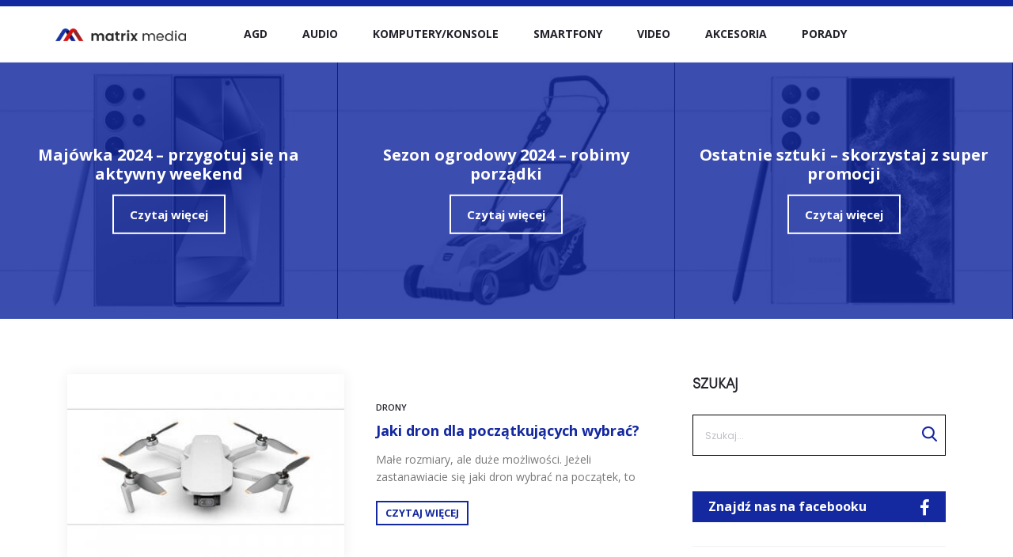

--- FILE ---
content_type: text/html; charset=UTF-8
request_url: https://blog.matrixmedia.pl/tag/dron/
body_size: 21412
content:
<!DOCTYPE html>
<html lang="pl-PL">
<head>
<!-- Global site tag (gtag.js) - Google Analytics -->
<script async src="https://www.googletagmanager.com/gtag/js?id=G-WTPWY0JG1X"></script>
<script>
window.dataLayer = window.dataLayer || [];
function gtag(){dataLayer.push(arguments);}
gtag('js', new Date());
gtag('config', 'G-WTPWY0JG1X');
</script>
<meta charset="UTF-8">
<meta name="viewport" content="width=device-width, initial-scale=1">
<link rel="profile" href="https://gmpg.org/xfn/11">
<link rel="pingback" href="https://blog.matrixmedia.pl/xmlrpc.php">
<link href="https://fonts.googleapis.com/css?family=Open+Sans:300,400,600,700&amp;subset=latin-ext" rel="stylesheet">
<link rel="icon" href="https://blog.matrixmedia.pl/wp-content/themes/sober-child/logo.png" type="image/gif" sizes="16x16">
<meta name='robots' content='noindex, follow' />
<!-- This site is optimized with the Yoast SEO plugin v19.0 - https://yoast.com/wordpress/plugins/seo/ -->
<title>dron | Nowinki z rynku AGD i RTV | BLOG MatrixMedia.pl</title>
<meta property="og:locale" content="pl_PL" />
<meta property="og:type" content="article" />
<meta property="og:title" content="dron | Nowinki z rynku AGD i RTV | BLOG MatrixMedia.pl" />
<meta property="og:url" content="https://blog.matrixmedia.pl/tag/dron/" />
<meta property="og:site_name" content="Nowinki z rynku AGD i RTV | BLOG MatrixMedia.pl" />
<meta name="twitter:card" content="summary" />
<script type="application/ld+json" class="yoast-schema-graph">{"@context":"https://schema.org","@graph":[{"@type":"WebSite","@id":"https://blog.matrixmedia.pl/#website","url":"https://blog.matrixmedia.pl/","name":"Nowinki z rynku AGD i RTV | BLOG MatrixMedia.pl","description":"","potentialAction":[{"@type":"SearchAction","target":{"@type":"EntryPoint","urlTemplate":"https://blog.matrixmedia.pl/?s={search_term_string}"},"query-input":"required name=search_term_string"}],"inLanguage":"pl-PL"},{"@type":"CollectionPage","@id":"https://blog.matrixmedia.pl/tag/dron/#webpage","url":"https://blog.matrixmedia.pl/tag/dron/","name":"dron | Nowinki z rynku AGD i RTV | BLOG MatrixMedia.pl","isPartOf":{"@id":"https://blog.matrixmedia.pl/#website"},"breadcrumb":{"@id":"https://blog.matrixmedia.pl/tag/dron/#breadcrumb"},"inLanguage":"pl-PL","potentialAction":[{"@type":"ReadAction","target":["https://blog.matrixmedia.pl/tag/dron/"]}]},{"@type":"BreadcrumbList","@id":"https://blog.matrixmedia.pl/tag/dron/#breadcrumb","itemListElement":[{"@type":"ListItem","position":1,"name":"Strona główna","item":"https://blog.matrixmedia.pl/"},{"@type":"ListItem","position":2,"name":"dron"}]}]}</script>
<!-- / Yoast SEO plugin. -->
<link rel='dns-prefetch' href='//static.addtoany.com' />
<link rel='dns-prefetch' href='//s.w.org' />
<link rel="alternate" type="application/rss+xml" title="Nowinki z rynku AGD i RTV | BLOG MatrixMedia.pl &raquo; Kanał z wpisami" href="https://blog.matrixmedia.pl/feed/" />
<link rel="alternate" type="application/rss+xml" title="Nowinki z rynku AGD i RTV | BLOG MatrixMedia.pl &raquo; Kanał z komentarzami" href="https://blog.matrixmedia.pl/comments/feed/" />
<link rel="alternate" type="application/rss+xml" title="Nowinki z rynku AGD i RTV | BLOG MatrixMedia.pl &raquo; Kanał z wpisami otagowanymi jako dron" href="https://blog.matrixmedia.pl/tag/dron/feed/" />
<script type="text/javascript">
window._wpemojiSettings = {"baseUrl":"https:\/\/s.w.org\/images\/core\/emoji\/14.0.0\/72x72\/","ext":".png","svgUrl":"https:\/\/s.w.org\/images\/core\/emoji\/14.0.0\/svg\/","svgExt":".svg","source":{"concatemoji":"https:\/\/blog.matrixmedia.pl\/wp-includes\/js\/wp-emoji-release.min.js?ver=6.0"}};
/*! This file is auto-generated */
!function(e,a,t){var n,r,o,i=a.createElement("canvas"),p=i.getContext&&i.getContext("2d");function s(e,t){var a=String.fromCharCode,e=(p.clearRect(0,0,i.width,i.height),p.fillText(a.apply(this,e),0,0),i.toDataURL());return p.clearRect(0,0,i.width,i.height),p.fillText(a.apply(this,t),0,0),e===i.toDataURL()}function c(e){var t=a.createElement("script");t.src=e,t.defer=t.type="text/javascript",a.getElementsByTagName("head")[0].appendChild(t)}for(o=Array("flag","emoji"),t.supports={everything:!0,everythingExceptFlag:!0},r=0;r<o.length;r++)t.supports[o[r]]=function(e){if(!p||!p.fillText)return!1;switch(p.textBaseline="top",p.font="600 32px Arial",e){case"flag":return s([127987,65039,8205,9895,65039],[127987,65039,8203,9895,65039])?!1:!s([55356,56826,55356,56819],[55356,56826,8203,55356,56819])&&!s([55356,57332,56128,56423,56128,56418,56128,56421,56128,56430,56128,56423,56128,56447],[55356,57332,8203,56128,56423,8203,56128,56418,8203,56128,56421,8203,56128,56430,8203,56128,56423,8203,56128,56447]);case"emoji":return!s([129777,127995,8205,129778,127999],[129777,127995,8203,129778,127999])}return!1}(o[r]),t.supports.everything=t.supports.everything&&t.supports[o[r]],"flag"!==o[r]&&(t.supports.everythingExceptFlag=t.supports.everythingExceptFlag&&t.supports[o[r]]);t.supports.everythingExceptFlag=t.supports.everythingExceptFlag&&!t.supports.flag,t.DOMReady=!1,t.readyCallback=function(){t.DOMReady=!0},t.supports.everything||(n=function(){t.readyCallback()},a.addEventListener?(a.addEventListener("DOMContentLoaded",n,!1),e.addEventListener("load",n,!1)):(e.attachEvent("onload",n),a.attachEvent("onreadystatechange",function(){"complete"===a.readyState&&t.readyCallback()})),(e=t.source||{}).concatemoji?c(e.concatemoji):e.wpemoji&&e.twemoji&&(c(e.twemoji),c(e.wpemoji)))}(window,document,window._wpemojiSettings);
</script>
<style type="text/css">
img.wp-smiley,
img.emoji {
display: inline !important;
border: none !important;
box-shadow: none !important;
height: 1em !important;
width: 1em !important;
margin: 0 0.07em !important;
vertical-align: -0.1em !important;
background: none !important;
padding: 0 !important;
}
</style>
<link rel='stylesheet' id='wp-block-library-css'  href='https://blog.matrixmedia.pl/wp-includes/css/dist/block-library/style.min.css?ver=6.0' type='text/css' media='all' />
<style id='global-styles-inline-css' type='text/css'>
body{--wp--preset--color--black: #000000;--wp--preset--color--cyan-bluish-gray: #abb8c3;--wp--preset--color--white: #ffffff;--wp--preset--color--pale-pink: #f78da7;--wp--preset--color--vivid-red: #cf2e2e;--wp--preset--color--luminous-vivid-orange: #ff6900;--wp--preset--color--luminous-vivid-amber: #fcb900;--wp--preset--color--light-green-cyan: #7bdcb5;--wp--preset--color--vivid-green-cyan: #00d084;--wp--preset--color--pale-cyan-blue: #8ed1fc;--wp--preset--color--vivid-cyan-blue: #0693e3;--wp--preset--color--vivid-purple: #9b51e0;--wp--preset--gradient--vivid-cyan-blue-to-vivid-purple: linear-gradient(135deg,rgba(6,147,227,1) 0%,rgb(155,81,224) 100%);--wp--preset--gradient--light-green-cyan-to-vivid-green-cyan: linear-gradient(135deg,rgb(122,220,180) 0%,rgb(0,208,130) 100%);--wp--preset--gradient--luminous-vivid-amber-to-luminous-vivid-orange: linear-gradient(135deg,rgba(252,185,0,1) 0%,rgba(255,105,0,1) 100%);--wp--preset--gradient--luminous-vivid-orange-to-vivid-red: linear-gradient(135deg,rgba(255,105,0,1) 0%,rgb(207,46,46) 100%);--wp--preset--gradient--very-light-gray-to-cyan-bluish-gray: linear-gradient(135deg,rgb(238,238,238) 0%,rgb(169,184,195) 100%);--wp--preset--gradient--cool-to-warm-spectrum: linear-gradient(135deg,rgb(74,234,220) 0%,rgb(151,120,209) 20%,rgb(207,42,186) 40%,rgb(238,44,130) 60%,rgb(251,105,98) 80%,rgb(254,248,76) 100%);--wp--preset--gradient--blush-light-purple: linear-gradient(135deg,rgb(255,206,236) 0%,rgb(152,150,240) 100%);--wp--preset--gradient--blush-bordeaux: linear-gradient(135deg,rgb(254,205,165) 0%,rgb(254,45,45) 50%,rgb(107,0,62) 100%);--wp--preset--gradient--luminous-dusk: linear-gradient(135deg,rgb(255,203,112) 0%,rgb(199,81,192) 50%,rgb(65,88,208) 100%);--wp--preset--gradient--pale-ocean: linear-gradient(135deg,rgb(255,245,203) 0%,rgb(182,227,212) 50%,rgb(51,167,181) 100%);--wp--preset--gradient--electric-grass: linear-gradient(135deg,rgb(202,248,128) 0%,rgb(113,206,126) 100%);--wp--preset--gradient--midnight: linear-gradient(135deg,rgb(2,3,129) 0%,rgb(40,116,252) 100%);--wp--preset--duotone--dark-grayscale: url('#wp-duotone-dark-grayscale');--wp--preset--duotone--grayscale: url('#wp-duotone-grayscale');--wp--preset--duotone--purple-yellow: url('#wp-duotone-purple-yellow');--wp--preset--duotone--blue-red: url('#wp-duotone-blue-red');--wp--preset--duotone--midnight: url('#wp-duotone-midnight');--wp--preset--duotone--magenta-yellow: url('#wp-duotone-magenta-yellow');--wp--preset--duotone--purple-green: url('#wp-duotone-purple-green');--wp--preset--duotone--blue-orange: url('#wp-duotone-blue-orange');--wp--preset--font-size--small: 13px;--wp--preset--font-size--medium: 20px;--wp--preset--font-size--large: 36px;--wp--preset--font-size--x-large: 42px;}.has-black-color{color: var(--wp--preset--color--black) !important;}.has-cyan-bluish-gray-color{color: var(--wp--preset--color--cyan-bluish-gray) !important;}.has-white-color{color: var(--wp--preset--color--white) !important;}.has-pale-pink-color{color: var(--wp--preset--color--pale-pink) !important;}.has-vivid-red-color{color: var(--wp--preset--color--vivid-red) !important;}.has-luminous-vivid-orange-color{color: var(--wp--preset--color--luminous-vivid-orange) !important;}.has-luminous-vivid-amber-color{color: var(--wp--preset--color--luminous-vivid-amber) !important;}.has-light-green-cyan-color{color: var(--wp--preset--color--light-green-cyan) !important;}.has-vivid-green-cyan-color{color: var(--wp--preset--color--vivid-green-cyan) !important;}.has-pale-cyan-blue-color{color: var(--wp--preset--color--pale-cyan-blue) !important;}.has-vivid-cyan-blue-color{color: var(--wp--preset--color--vivid-cyan-blue) !important;}.has-vivid-purple-color{color: var(--wp--preset--color--vivid-purple) !important;}.has-black-background-color{background-color: var(--wp--preset--color--black) !important;}.has-cyan-bluish-gray-background-color{background-color: var(--wp--preset--color--cyan-bluish-gray) !important;}.has-white-background-color{background-color: var(--wp--preset--color--white) !important;}.has-pale-pink-background-color{background-color: var(--wp--preset--color--pale-pink) !important;}.has-vivid-red-background-color{background-color: var(--wp--preset--color--vivid-red) !important;}.has-luminous-vivid-orange-background-color{background-color: var(--wp--preset--color--luminous-vivid-orange) !important;}.has-luminous-vivid-amber-background-color{background-color: var(--wp--preset--color--luminous-vivid-amber) !important;}.has-light-green-cyan-background-color{background-color: var(--wp--preset--color--light-green-cyan) !important;}.has-vivid-green-cyan-background-color{background-color: var(--wp--preset--color--vivid-green-cyan) !important;}.has-pale-cyan-blue-background-color{background-color: var(--wp--preset--color--pale-cyan-blue) !important;}.has-vivid-cyan-blue-background-color{background-color: var(--wp--preset--color--vivid-cyan-blue) !important;}.has-vivid-purple-background-color{background-color: var(--wp--preset--color--vivid-purple) !important;}.has-black-border-color{border-color: var(--wp--preset--color--black) !important;}.has-cyan-bluish-gray-border-color{border-color: var(--wp--preset--color--cyan-bluish-gray) !important;}.has-white-border-color{border-color: var(--wp--preset--color--white) !important;}.has-pale-pink-border-color{border-color: var(--wp--preset--color--pale-pink) !important;}.has-vivid-red-border-color{border-color: var(--wp--preset--color--vivid-red) !important;}.has-luminous-vivid-orange-border-color{border-color: var(--wp--preset--color--luminous-vivid-orange) !important;}.has-luminous-vivid-amber-border-color{border-color: var(--wp--preset--color--luminous-vivid-amber) !important;}.has-light-green-cyan-border-color{border-color: var(--wp--preset--color--light-green-cyan) !important;}.has-vivid-green-cyan-border-color{border-color: var(--wp--preset--color--vivid-green-cyan) !important;}.has-pale-cyan-blue-border-color{border-color: var(--wp--preset--color--pale-cyan-blue) !important;}.has-vivid-cyan-blue-border-color{border-color: var(--wp--preset--color--vivid-cyan-blue) !important;}.has-vivid-purple-border-color{border-color: var(--wp--preset--color--vivid-purple) !important;}.has-vivid-cyan-blue-to-vivid-purple-gradient-background{background: var(--wp--preset--gradient--vivid-cyan-blue-to-vivid-purple) !important;}.has-light-green-cyan-to-vivid-green-cyan-gradient-background{background: var(--wp--preset--gradient--light-green-cyan-to-vivid-green-cyan) !important;}.has-luminous-vivid-amber-to-luminous-vivid-orange-gradient-background{background: var(--wp--preset--gradient--luminous-vivid-amber-to-luminous-vivid-orange) !important;}.has-luminous-vivid-orange-to-vivid-red-gradient-background{background: var(--wp--preset--gradient--luminous-vivid-orange-to-vivid-red) !important;}.has-very-light-gray-to-cyan-bluish-gray-gradient-background{background: var(--wp--preset--gradient--very-light-gray-to-cyan-bluish-gray) !important;}.has-cool-to-warm-spectrum-gradient-background{background: var(--wp--preset--gradient--cool-to-warm-spectrum) !important;}.has-blush-light-purple-gradient-background{background: var(--wp--preset--gradient--blush-light-purple) !important;}.has-blush-bordeaux-gradient-background{background: var(--wp--preset--gradient--blush-bordeaux) !important;}.has-luminous-dusk-gradient-background{background: var(--wp--preset--gradient--luminous-dusk) !important;}.has-pale-ocean-gradient-background{background: var(--wp--preset--gradient--pale-ocean) !important;}.has-electric-grass-gradient-background{background: var(--wp--preset--gradient--electric-grass) !important;}.has-midnight-gradient-background{background: var(--wp--preset--gradient--midnight) !important;}.has-small-font-size{font-size: var(--wp--preset--font-size--small) !important;}.has-medium-font-size{font-size: var(--wp--preset--font-size--medium) !important;}.has-large-font-size{font-size: var(--wp--preset--font-size--large) !important;}.has-x-large-font-size{font-size: var(--wp--preset--font-size--x-large) !important;}
</style>
<link rel='stylesheet' id='multicolumn-category-widget-css'  href='https://blog.matrixmedia.pl/wp-content/plugins/multicolumn-category-widget/css/frontend.css?ver=1.0.19' type='text/css' media='all' />
<link rel='stylesheet' id='rs-plugin-settings-css'  href='https://blog.matrixmedia.pl/wp-content/plugins/revslider/public/assets/css/settings.css?ver=5.3.1.5' type='text/css' media='all' />
<style id='rs-plugin-settings-inline-css' type='text/css'>
#rs-demo-id {}
</style>
<link crossorigin="anonymous" rel='stylesheet' id='sober-fonts-css'  href='https://fonts.googleapis.com/css?family=Amatic+SC%3A400%2C700%7CPoppins%3A300%2C400%2C500%2C600%2C700&#038;subset=latin%2Clatin-ext&#038;ver=6.0' type='text/css' media='all' />
<link rel='stylesheet' id='font-awesome-css'  href='https://blog.matrixmedia.pl/wp-content/themes/sober/css/font-awesome.min.css?ver=4.7.0' type='text/css' media='all' />
<link rel='stylesheet' id='bootstrap-css'  href='https://blog.matrixmedia.pl/wp-content/themes/sober/css/bootstrap.css?ver=3.3.6' type='text/css' media='all' />
<link rel='stylesheet' id='sober-css'  href='https://blog.matrixmedia.pl/wp-content/themes/sober/style.css?ver=1.0.0' type='text/css' media='all' />
<link rel='stylesheet' id='addtoany-css'  href='https://blog.matrixmedia.pl/wp-content/plugins/add-to-any/addtoany.min.css?ver=1.16' type='text/css' media='all' />
<link rel='stylesheet' id='sober-child-css'  href='https://blog.matrixmedia.pl/wp-content/themes/sober-child/style.css?ver=6.0' type='text/css' media='all' />
<script type='text/javascript' id='addtoany-core-js-before'>
window.a2a_config=window.a2a_config||{};a2a_config.callbacks=[];a2a_config.overlays=[];a2a_config.templates={};a2a_localize = {
Share: "Podziel się",
Save: "Zapisz",
Subscribe: "Subskrybuj",
Email: "Email",
Bookmark: "Dodaj do ulubionych",
ShowAll: "Pokaż wszystko",
ShowLess: "Ukryj",
FindServices: "Wyszukaj",
FindAnyServiceToAddTo: "Wyszukaj",
PoweredBy: "Powered by",
ShareViaEmail: "Share via email",
SubscribeViaEmail: "Subscribe via email",
BookmarkInYourBrowser: "Dodaj do zakładek w przeglądarce",
BookmarkInstructions: "Press Ctrl+D or \u2318+D to bookmark this page",
AddToYourFavorites: "Dodaj do ulubionych",
SendFromWebOrProgram: "Send from any email address or email program",
EmailProgram: "Email program",
More: "More&#8230;",
ThanksForSharing: "Thanks for sharing!",
ThanksForFollowing: "Thanks for following!"
};
</script>
<script type='text/javascript' async src='https://static.addtoany.com/menu/page.js' id='addtoany-core-js'></script>
<script type='text/javascript' src='https://blog.matrixmedia.pl/wp-includes/js/jquery/jquery.min.js?ver=3.6.0' id='jquery-core-js'></script>
<script type='text/javascript' src='https://blog.matrixmedia.pl/wp-includes/js/jquery/jquery-migrate.min.js?ver=3.3.2' id='jquery-migrate-js'></script>
<script type='text/javascript' async src='https://blog.matrixmedia.pl/wp-content/plugins/add-to-any/addtoany.min.js?ver=1.1' id='addtoany-jquery-js'></script>
<script type='text/javascript' src='https://blog.matrixmedia.pl/wp-content/plugins/revslider/public/assets/js/jquery.themepunch.tools.min.js?ver=5.3.1.5' id='tp-tools-js'></script>
<script type='text/javascript' src='https://blog.matrixmedia.pl/wp-content/plugins/revslider/public/assets/js/jquery.themepunch.revolution.min.js?ver=5.3.1.5' id='revmin-js'></script>
<link rel="https://api.w.org/" href="https://blog.matrixmedia.pl/wp-json/" /><link rel="alternate" type="application/json" href="https://blog.matrixmedia.pl/wp-json/wp/v2/tags/2006" /><link rel="EditURI" type="application/rsd+xml" title="RSD" href="https://blog.matrixmedia.pl/xmlrpc.php?rsd" />
<link rel="wlwmanifest" type="application/wlwmanifest+xml" href="https://blog.matrixmedia.pl/wp-includes/wlwmanifest.xml" /> 
<meta name="generator" content="WordPress 6.0" />
<!-- There is no amphtml version available for this URL. --><meta name="generator" content="Powered by Slider Revolution 5.3.1.5 - responsive, Mobile-Friendly Slider Plugin for WordPress with comfortable drag and drop interface." />
<link rel="icon" href="https://blog.matrixmedia.pl/wp-content/uploads/2022/04/favicon-matrix.png" sizes="32x32" />
<link rel="icon" href="https://blog.matrixmedia.pl/wp-content/uploads/2022/04/favicon-matrix.png" sizes="192x192" />
<link rel="apple-touch-icon" href="https://blog.matrixmedia.pl/wp-content/uploads/2022/04/favicon-matrix.png" />
<meta name="msapplication-TileImage" content="https://blog.matrixmedia.pl/wp-content/uploads/2022/04/favicon-matrix.png" />
<style id="kirki-inline-styles">@media screen and (max-width: 767px){.mobile-menu{width:85%;}}/* latin-ext */
@font-face {
font-family: 'Poppins';
font-style: normal;
font-weight: 700;
font-display: swap;
src: url(https://blog.matrixmedia.pl/wp-content/fonts/poppins/pxiByp8kv8JHgFVrLCz7Z1JlE92JQEl8qw.woff) format('woff');
unicode-range: U+0100-02AF, U+0304, U+0308, U+0329, U+1E00-1E9F, U+1EF2-1EFF, U+2020, U+20A0-20AB, U+20AD-20C0, U+2113, U+2C60-2C7F, U+A720-A7FF;
}
/* latin */
@font-face {
font-family: 'Poppins';
font-style: normal;
font-weight: 700;
font-display: swap;
src: url(https://blog.matrixmedia.pl/wp-content/fonts/poppins/pxiByp8kv8JHgFVrLCz7Z1xlE92JQEk.woff) format('woff');
unicode-range: U+0000-00FF, U+0131, U+0152-0153, U+02BB-02BC, U+02C6, U+02DA, U+02DC, U+0304, U+0308, U+0329, U+2000-206F, U+2074, U+20AC, U+2122, U+2191, U+2193, U+2212, U+2215, U+FEFF, U+FFFD;
}/* latin-ext */
@font-face {
font-family: 'Poppins';
font-style: normal;
font-weight: 700;
font-display: swap;
src: url(https://blog.matrixmedia.pl/wp-content/fonts/poppins/pxiByp8kv8JHgFVrLCz7Z1JlE92JQEl8qw.woff) format('woff');
unicode-range: U+0100-02AF, U+0304, U+0308, U+0329, U+1E00-1E9F, U+1EF2-1EFF, U+2020, U+20A0-20AB, U+20AD-20C0, U+2113, U+2C60-2C7F, U+A720-A7FF;
}
/* latin */
@font-face {
font-family: 'Poppins';
font-style: normal;
font-weight: 700;
font-display: swap;
src: url(https://blog.matrixmedia.pl/wp-content/fonts/poppins/pxiByp8kv8JHgFVrLCz7Z1xlE92JQEk.woff) format('woff');
unicode-range: U+0000-00FF, U+0131, U+0152-0153, U+02BB-02BC, U+02C6, U+02DA, U+02DC, U+0304, U+0308, U+0329, U+2000-206F, U+2074, U+20AC, U+2122, U+2191, U+2193, U+2212, U+2215, U+FEFF, U+FFFD;
}/* latin-ext */
@font-face {
font-family: 'Poppins';
font-style: normal;
font-weight: 700;
font-display: swap;
src: url(https://blog.matrixmedia.pl/wp-content/fonts/poppins/pxiByp8kv8JHgFVrLCz7Z1JlE92JQEl8qw.woff) format('woff');
unicode-range: U+0100-02AF, U+0304, U+0308, U+0329, U+1E00-1E9F, U+1EF2-1EFF, U+2020, U+20A0-20AB, U+20AD-20C0, U+2113, U+2C60-2C7F, U+A720-A7FF;
}
/* latin */
@font-face {
font-family: 'Poppins';
font-style: normal;
font-weight: 700;
font-display: swap;
src: url(https://blog.matrixmedia.pl/wp-content/fonts/poppins/pxiByp8kv8JHgFVrLCz7Z1xlE92JQEk.woff) format('woff');
unicode-range: U+0000-00FF, U+0131, U+0152-0153, U+02BB-02BC, U+02C6, U+02DA, U+02DC, U+0304, U+0308, U+0329, U+2000-206F, U+2074, U+20AC, U+2122, U+2191, U+2193, U+2212, U+2215, U+FEFF, U+FFFD;
}</style><meta name="google-site-verification" content="jM1sP_mYnuvF-oAeMvQx0PrWjTZFF7EWicFHxA3NKY4" />
</head>
<body data-rsssl=1 class="archive tag tag-dron tag-2006 group-blog  sidebar-single-right hfeed topbar-enabled topbar-dark header-v2 header-white header-hoverable no-page-header page-header-style-minimal blog-classic shop-navigation-">
<div id="svg-defs" class="svg-defs hidden"><svg xmlns="http://www.w3.org/2000/svg" xmlns:xlink="http://www.w3.org/1999/xlink"><symbol viewBox="0 0 20 20" id="backtotop-arrow"><path d="M9 5v14h2V5h3l-4-4-4 4z"/></symbol><symbol viewBox="0 0 20 20" id="basket-addtocart"><path fill="none" stroke-width="2" stroke-linejoin="round" stroke-miterlimit="10" d="M2.492 6l1 7H14l4-7z"/><circle cx="4.492" cy="16.624" r="1.5"/><circle cx="11" cy="16.624" r="1.5"/><path fill="none" stroke-width="2" stroke-linecap="round" stroke-miterlimit="10" d="M2 2h3"/></symbol><symbol viewBox="0 0 42000 64002" shape-rendering="geometricPrecision" text-rendering="geometricPrecision" image-rendering="optimizeQuality" fill-rule="evenodd" clip-rule="evenodd" id="chair"><defs><style>.acfil0{fill:#27afb7;fill-rule:nonzero}</style></defs><path class="acfil0" d="M11999 0h18002c1102 0 2102 451 2825 1174l-2 2c726 726 1176 1728 1176 2823v27002c0 1097-450 2095-1174 2820l-5 5c-725 724-1723 1174-2820 1174h-8001v2000h11430c984 0 1878 403 2523 1048v5c645 646 1048 1540 1048 2519v1415l1003-18-12-8968h-2019v-9000h6028v9000h-2017l13 9947 1 978-981 18-2015 35v450c0 980-403 1873-1048 2519v5c-645 645-1539 1048-2523 1048H22001v11000h10000v5000h-2001v-3000h-8000v2999h-2001v-2999h-8000v3000H9998v-5000h10000V48001H8568c-984 0-1878-403-2523-1048v-5c-645-646-1048-1539-1048-2519v-469l-2015-35-985-18 5-981 50-9775H-2v-9150h5999v9150H4043l-45 8799 999 18v-1396c0-979 403-1873 1048-2519v-5c645-645 1539-1048 2523-1048h11430v-2000h-8001c-1097 0-2095-450-2820-1174l-5-5c-724-725-1174-1723-1174-2820V3999c0-1095 450-2096 1176-2823l-2-2C9895 451 10895 0 11997 0zm28000 26001h-2027v5000h2027v-5000zm-36000 0H2001v5150h1998v-5150zm4571 20000h24860c430 0 824-178 1108-462l2 2c282-285 459-679 459-1111v-3857c0-433-177-827-459-1111l-2 2c-283-283-678-462-1108-462H8570c-430 0-824 178-1108 462l-2-2c-282 285-459 678-459 1111v3857c0 432 177 827 459 1111l2-2c283 283 678 462 1108 462zM30001 2001H11999c-548 0-1049 227-1410 588h-5c-359 358-583 859-583 1410v27002c0 552 223 1051 583 1410l5 5c359 360 859 583 1410 583h18002c552 0 1051-223 1410-583l5-5c360-359 583-859 583-1410V3999c0-552-224-1052-583-1410h-5c-361-361-862-588-1410-588z" id="acLayer_x0020_1"/></symbol><symbol viewBox="0 0 12 12" id="check-checkbox"><path fill="none" stroke-width="1.6" stroke-miterlimit="10" d="M1 6.234l3.177 3.177L11 2.589"/></symbol><symbol viewBox="0 0 20 20" id="close-delete"><path d="M19 2.414L17.586 1 10 8.586 2.414 1 1 2.414 8.586 10 1 17.586 2.414 19 10 11.414 17.586 19 19 17.586 11.414 10z"/></symbol><symbol viewBox="0 0 14 14" id="close-delete-small"><path d="M13 1.943L12.057 1 7 6.057 1.943 1 1 1.943 6.057 7 1 12.057l.943.943L7 7.943 12.057 13l.943-.943L7.943 7z"/></symbol><symbol viewBox="0 0 12 6" id="dropdown-arrow"><path d="M12 0L6 6 0 0z"/></symbol><symbol viewBox="0 0 40 40" id="error"><path d="M20 0C8.972 0 0 8.972 0 20s8.972 20 20 20 20-8.972 20-20S31.028 0 20 0zm0 38c-9.925 0-18-8.075-18-18S10.075 2 20 2s18 8.075 18 18-8.075 18-18 18z"/><path d="M25.293 13.293L20 18.586l-5.293-5.293-1.414 1.414L18.586 20l-5.293 5.293 1.414 1.414L20 21.414l5.293 5.293 1.414-1.414L21.414 20l5.293-5.293z"/></symbol><symbol viewBox="0 0 20 20" id="filter"><path fill="none" stroke-width="2" stroke-linejoin="round" stroke-miterlimit="10" d="M12 9v8l-4-4V9L2 3h16z"/></symbol><symbol viewBox="0 0 18 16" id="free-shipping"><path d="M17.447 6.669l-1.63-.814-.869-2.607A.997.997 0 0 0 14 2.564h-3a1 1 0 0 0-1 1v6H1a1 1 0 1 0 0 2h16a1 1 0 0 0 1-1v-3c0-.379-.214-.725-.553-.895zM16 9.564h-4v-5h1.279l.772 2.316a1 1 0 0 0 .501.578L16 8.182v1.382z"/><path d="M1 8.564h7a1 1 0 0 0 1-1v-6a1 1 0 0 0-1-1H1a1 1 0 0 0-1 1v6a1 1 0 0 0 1 1zm1-6h5v4H2v-4z"/><circle cx="14" cy="14.064" r="1.5"/><circle cx="3" cy="14.064" r="1.5"/></symbol><symbol viewBox="0 0 20 20" id="gallery"><path d="M18 8v8H6V8h12m1-2H5c-.55 0-1 .45-1 1v10c0 .55.45 1 1 1h14c.55 0 1-.45 1-1V7c0-.55-.45-1-1-1z"/><path d="M1 14a1 1 0 0 1-1-1V4c0-1.103.897-2 2-2h13a1 1 0 1 1 0 2H2v9a1 1 0 0 1-1 1z"/></symbol><symbol viewBox="0 0 20 20" id="heart-wishlist-like"><path d="M14.001 4c.802 0 1.556.311 2.122.876.565.564.877 1.315.877 2.113s-.311 1.548-.87 2.105l-6.158 6.087L3.876 9.1A2.964 2.964 0 0 1 3 6.989c0-.798.312-1.548.878-2.112A2.98 2.98 0 0 1 6 4c.802 0 1.556.311 2.122.876.142.142.382.411.388.417l1.491 1.665 1.49-1.666c.006-.007.245-.275.387-.417A2.988 2.988 0 0 1 14.001 4m0-2a4.99 4.99 0 0 0-3.536 1.461c-.172.171-.465.499-.465.499s-.293-.328-.466-.5A4.987 4.987 0 0 0 6.001 2a4.99 4.99 0 0 0-3.536 1.461 4.98 4.98 0 0 0-.001 7.055L9.965 18l7.571-7.483a4.982 4.982 0 0 0 0-7.057A4.993 4.993 0 0 0 14.001 2z"/></symbol><symbol viewBox="0 0 20 20" id="heart-wishlist-liked"><path d="M17.536 10.517a4.982 4.982 0 0 0 0-7.057 5.009 5.009 0 0 0-7.07.001c-.172.171-.465.499-.465.499s-.293-.328-.466-.5a5.009 5.009 0 0 0-7.07.001 4.98 4.98 0 0 0-.001 7.055L9.965 18l7.571-7.483z"/></symbol><symbol viewBox="0 0 24 24" id="home"><path d="M10 20v-6h4v6h5v-8h3L12 3 2 12h3v8z"/><path d="M0 0h24v24H0z" fill="none"/></symbol><symbol viewBox="0 0 40 40" id="information"><path d="M20 40C8.972 40 0 31.028 0 20S8.972 0 20 0s20 8.972 20 20-8.972 20-20 20zm0-38C10.075 2 2 10.075 2 20s8.075 18 18 18 18-8.075 18-18S29.925 2 20 2z"/><path d="M19 16h2v12h-2zM19 12h2v2h-2z"/></symbol><symbol viewBox="0 0 16 16" id="large-view-size"><path d="M14 8c0 3.3-2.7 6-6 6s-6-2.7-6-6 2.7-6 6-6 6 2.7 6 6z"/></symbol><symbol viewBox="0 0 9659 9661" shape-rendering="geometricPrecision" text-rendering="geometricPrecision" image-rendering="optimizeQuality" fill-rule="evenodd" clip-rule="evenodd" id="law"><defs><style>.aqfil0{fill:#27afb7;fill-rule:nonzero}</style></defs><path class="aqfil0" d="M2717 8755h1962V642l-2512 708 1429 2339 2 3 2 3 2 3 2 3 2 3 1 3v1l1 3v1l1 3v1l1 3v1l1 3v1l1 3v1l1 2v1l1 2v1l1 3v1l1 3v1l1 3v1l1 3v1l1 3v5l1 3 1 7v14c-2 497-204 948-530 1274l-9 9c-327 323-777 522-1271 522-499 0-952-203-1280-531S1 4275 1 3776c0-31 9-60 26-84l2-3 1-1 1424-2330c-143-14-272-78-369-174h-1c-109-109-177-260-177-427h302c0 83 34 158 89 213 55 54 130 88 213 88h126l48-78c12-20 29-37 50-50 71-43 164-21 207 50l48 78h111l2580-727V2h302v329l2581 727h109l48-78c12-20 29-37 50-50 71-43 164-21 207 50l48 78h127c83 0 159-34 213-88v-1c55-55 89-130 89-213h302c0 167-68 318-177 427-97 97-227 162-370 175l1426 2333 2 3 2 3 2 3 2 3 2 3 1 3v1l1 3v1l1 3v1l1 3v1l1 3v1l1 3v1l1 2v1l1 2v1l1 3v1l1 3v1l1 3v1l1 3v1l1 3v5l1 3 1 7v14c-2 497-204 948-530 1274l-9 9c-327 323-777 522-1271 522-499 0-952-203-1280-531s-530-781-530-1280c0-31 9-60 26-84l2-3 1-1 1428-2336-2511-707v8113h1962c125 0 238 51 320 133s133 195 133 320v453H2270v-453c0-125 51-238 133-320s195-133 320-133zm6522-5132L7855 1359h-16L6455 3623h2783zm-325 1218c240-240 399-560 435-916H6345c35 357 195 677 434 916l1 1c273 273 650 441 1067 441 413 0 788-166 1060-434l7-8zM3202 3623L1818 1359h-16L418 3623h2783zm-325 1218c240-240 399-560 435-916H308c35 357 195 677 434 916l1 1c273 273 650 441 1067 441 413 0 788-166 1060-434l7-8zm4065 4216H2715c-41 0-79 17-106 44s-44 65-44 106v151h4528v-151c0-41-17-79-44-106s-65-44-106-44z" id="aqLayer_x0020_1"/></symbol><symbol viewBox="0 0 20 20" id="left-arrow"><path d="M5 11h14V9H5V6l-4 4 4 4z"/></symbol><symbol viewBox="0 0 21911 26702" shape-rendering="geometricPrecision" text-rendering="geometricPrecision" image-rendering="optimizeQuality" fill-rule="evenodd" clip-rule="evenodd" id="location"><defs><style>.asfil0{fill:#27afb7;fill-rule:nonzero}</style></defs><path class="asfil0" d="M10426 5020l84-5c201-10 384-15 549-15 2995 0 5708 1215 7671 3178l1 1 1-1c1963 1963 3178 4677 3178 7673 0 2995-1215 5708-3178 7671l-2 2c-1963 1963-4676 3178-7671 3178-2996 0-5710-1215-7673-3178l-24-26c-1949-1961-3154-4665-3154-7648 0-1097 165-2159 471-3164 290-951 706-1846 1229-2666C1139 8712 465 7440 154 6466l-9-35-1-6-1-7c-47-197-82-394-105-587-24-206-37-411-37-616 0-1438 584-2741 1528-3686l1-1 1-1C2475 584 3778 0 5216 0s2741 584 3686 1528l1 1 1 1c901 902 1473 2130 1523 3490zM5215 2799c595 0 1136 242 1527 633l2 2c391 391 633 932 633 1527 0 596-242 1138-633 1529l-25 23c-389 378-920 610-1504 610-596 0-1138-242-1529-633s-633-933-633-1529 243-1137 634-1528l-1-1c391-391 933-633 1529-633zm939 1222c-238-239-571-387-939-387-366 0-698 149-939 389l-1-1-1 1c-239 238-387 571-387 939 0 366 149 698 389 939 240 240 572 389 939 389 358 0 683-140 919-368l19-21c240-240 389-572 389-939 0-368-148-700-387-939l-2-2zM2747 9804l3 5 2 3 5 9 5 8 4 9c371 623 761 1252 1140 1858 14 19 27 39 37 60l365 581c324 516 632 1006 906 1455 274-448 581-939 906-1455l363-579c11-22 24-42 38-61 1157-1848 2417-3919 2907-5323l12-36 1-2 3-9 34-102c35-153 65-315 84-485v-6c20-167 30-340 30-519 0-1211-490-2306-1281-3097l-2-2C7518 1325 6423 835 5212 835s-2306 490-3097 1281l-2 2C1322 2909 832 4004 832 5215c0 179 10 352 30 519v1c20 172 49 336 85 490 306 953 1005 2248 1797 3579zm-355 1023c-133 229-257 464-372 703h804l-432-703zm953 1538H1666c-69 185-132 373-190 562-280 920-431 1902-431 2922 0 1225 220 2400 623 3485h3568c-441-1505-590-3088-448-4644-320-540-736-1201-1182-1910l-261-416zm2274 2368c-145 1544 17 3117 486 4601h4538v-6969H7086l-260 415c-458 729-883 1405-1207 1953zm1988-3204h3035V6446c-162 101-317 204-466 308-487 1323-1533 3102-2569 4774zm4551-5636c1638 1078 2892 2494 3761 4090 272 499 505 1016 702 1546h3478c-494-1031-1158-1964-1956-2763l1-1c-1569-1568-3658-2618-5986-2872zm4738 6471c324 1119 488 2282 489 3445 2 1189-166 2380-500 3525h3569c403-1085 623-2260 623-3485s-220-2400-623-3484h-3557zm-288 7804c-188 506-411 1000-668 1478-871 1620-2136 3062-3793 4160 2333-251 4425-1303 5997-2874 799-799 1463-1733 1956-2764h-3492zm-5130 5080c1640-1034 2884-2425 3729-3997 189-352 359-714 508-1083h-4237v5080zm4538-5915c361-1141 540-2333 539-3525-1-1165-177-2331-526-3445h-4551v6969h4538zm-286-7804c-158-392-338-776-541-1149-843-1551-2081-2919-3711-3935v5084h4252zm-9324 8639c124 307 262 608 414 904 846 1646 2121 3103 3823 4177v-5080H6406zm3567 5638c-1723-1141-3021-2654-3894-4353v-1c-214-418-403-846-566-1284H2021c489 1022 1146 1949 1935 2743l22 20c1571 1571 3663 2623 5995 2875z" id="asLayer_x0020_1"/></symbol><symbol viewBox="0 0 24 24" id="mail"><path d="M20 4H4c-1.1 0-1.99.9-1.99 2L2 18c0 1.1.9 2 2 2h16c1.1 0 2-.9 2-2V6c0-1.1-.9-2-2-2zm0 4l-8 5-8-5V6l8 5 8-5v2z"/><path d="M0 0h24v24H0z" fill="none"/></symbol><symbol viewBox="-12 -12 48 48" id="map-place"><path d="M12-8C4.26-8-2-1.74-2 6c0 10.5 14 26 14 26S26 16.5 26 6c0-7.74-6.26-14-14-14zm0 19c-2.76 0-5-2.24-5-5s2.24-5 5-5 5 2.24 5 5-2.24 5-5 5z"/><path fill="none" d="M-12-12h48v48h-48v-48z"/></symbol><symbol viewBox="0 0 16 16" id="medium-view-size"><path d="M7 4.5C7 5.875 5.875 7 4.5 7S2 5.875 2 4.5 3.125 2 4.5 2 7 3.125 7 4.5zM14 4.5C14 5.875 12.875 7 11.5 7S9 5.875 9 4.5 10.125 2 11.5 2 14 3.125 14 4.5zM7 11.5C7 12.875 5.875 14 4.5 14S2 12.875 2 11.5 3.125 9 4.5 9 7 10.125 7 11.5zM14 11.5c0 1.375-1.125 2.5-2.5 2.5S9 12.875 9 11.5 10.125 9 11.5 9s2.5 1.125 2.5 2.5z"/></symbol><symbol viewBox="0 0 20 20" id="menu-hamburger"><path d="M1 3h18v2H1zM1 9h18v2H1zM1 15h18v2H1z"/></symbol><symbol viewBox="0 0 16 16" id="minus-lower"><path d="M16 7H0v2h16"/></symbol><symbol viewBox="0 0 13838 6857" shape-rendering="geometricPrecision" text-rendering="geometricPrecision" image-rendering="optimizeQuality" fill-rule="evenodd" clip-rule="evenodd" id="partnership"><defs><style>.ayfil0{fill:#27afb7;fill-rule:nonzero}</style></defs><path class="ayfil0" d="M1946 850l1702 24 840-212c18-4 35-6 52-6v-1h1693l525-583 65-72h1882l52 30 1464 845 1672-9V635h1946v3925h-1946v-415h-1013l-1091 515 329 345c82 86 78 223-8 305-21 20-44 34-69 44L6459 6842c-81 34-172 14-232-44L3162 4143l-1215-22v439H1V635h1946v216zm11244 2393v433h-433v-433h433zm-12109 0v433H648v-433h433zm10811-1948l-1729 9h-58l-50-29-1462-844H7015l-514 571-1 1-3 4-17 19-1541 1712c-26 65-20 142 10 213 27 64 74 125 134 173 61 48 135 84 217 96 140 22 309-20 488-164l13-9 1340-927 152-105 127 135 2056 2179 1265-597 45-21h1107V1295zm1514-230h-1081v3060h1081V1065zM6097 5337c-89-79-97-215-19-304 79-89 215-97 304-19l1068 946 395-164-918-814c-89-79-97-215-19-304 79-89 215-97 304-19l1075 953 432-179-879-779c-89-79-97-215-19-304 79-89 215-97 304-19l1036 918 426-177-211-221-1 1-107-113-1-1-3-3-4-4-2030-2151-1178 815c-283 227-572 290-821 251-161-25-304-92-419-184-116-92-207-212-262-341-82-193-87-411 14-603l13-25 18-19 1248-1386H4565l-838 211v-1c-17 4-36 7-55 6l-1727-24v2409l1301 23 13 1 7 1 12 2 6 1 7 2 5 1 26 9 4 2c20 8 39 20 56 35l3031 2626 592-246-911-807zM1513 1065H432v3060h1081V1065z" id="ayLayer_x0020_1"/></symbol><symbol viewBox="0 0 24 24" id="phone"><path d="M0 0h24v24H0z" fill="none"/><path d="M6.62 10.79c1.44 2.83 3.76 5.14 6.59 6.59l2.2-2.2c.27-.27.67-.36 1.02-.24 1.12.37 2.33.57 3.57.57.55 0 1 .45 1 1V20c0 .55-.45 1-1 1-9.39 0-17-7.61-17-17 0-.55.45-1 1-1h3.5c.55 0 1 .45 1 1 0 1.25.2 2.45.57 3.57.11.35.03.74-.25 1.02l-2.2 2.2z"/></symbol><symbol viewBox="0 0 20 20" id="play"><path d="M6 4.832l8.301 5.252L6 15.337V5M4 1v18l14-9L4 1z"/></symbol><symbol viewBox="0 0 16 16" id="plus-increase"><path d="M16 7H9V0H7v7H0v2h7v7h2V9h7z"/></symbol><symbol viewBox="0 0 9662 8153" shape-rendering="geometricPrecision" text-rendering="geometricPrecision" image-rendering="optimizeQuality" fill-rule="evenodd" clip-rule="evenodd" id="presentation"><defs><style>.bcfil0{fill:#27afb7;fill-rule:nonzero}</style></defs><path class="bcfil0" d="M1811 1818V302h-453c-83 0-151-68-151-151S1275 0 1358 0h8152c83 0 151 68 151 151s-68 151-151 151h-303v5285H6282l1102 2352c35 75 2 165-73 200s-165 2-200-73L5949 5587h-728L4059 8066c-35 75-125 108-200 73s-108-125-73-200l1102-2352H3821v1057H-3V5172c0-328 110-633 294-879 188-252 456-442 764-532l84-25 63 61c93 90 203 163 325 212 88 36 182 59 280 69v-206c-245-24-465-133-629-297-186-186-302-444-302-729 0-284 116-542 302-729l1-1c164-164 384-273 628-297zm4227-158c-83 0-151-68-151-151s68-151 151-151h1057c8 0 16 1 23 2 9 1 17 3 25 6l17 7h1l3 1h1l3 2 3 2 3 2 3 2 3 2 6 4 3 2 3 2 3 2 2 2v1l2 2 1 1 8 8 1 1 1 1 1 1 1 2 9 12 1 1 2 3 3 6 3 6 1 3 1 3 1 3 2 7 3 10c3 12 5 25 5 38v906c0 83-68 151-151 151s-151-68-151-151v-570l-988 878 491 491-1 1 6 6c55 62 50 157-12 212L5003 4712c-62 55-157 50-212-12s-50-157 12-212l1315-1177-492-492c-59-59-59-155 0-214l13-11 1056-938h-660zm-402 944l6-6M2113 301v1531c204 40 387 141 528 282 186 186 302 445 302 730 0 284-116 542-302 729l-1 1c-142 141-324 242-527 282v206c62-12 122-30 179-54 122-50 233-122 325-212l63-61 84 25c308 91 576 281 764 532 184 246 294 551 294 879v113h5082V301H2111zm314 2027c-132-132-314-214-516-214s-384 82-516 213c-132 132-213 315-213 516s82 384 214 516 314 214 516 214 384-82 516-213l1-1c131-131 213-314 213-516 0-201-82-384-214-516zm341 4013l-3-603c0-83 67-151 150-151s151 67 151 150l3 604h452V5171c0-262-87-504-233-699-134-179-318-318-530-398-105 89-224 161-353 213-153 62-320 96-494 96s-341-34-494-96c-129-52-248-125-353-213-212 79-397 219-530 398-146 195-233 437-233 699v1170h455l-3-603c0-83 67-151 150-151s151 67 151 150l3 604h1712z" id="bcLayer_x0020_1"/></symbol><symbol viewBox="0 0 20 20" id="quickview-eye"><path d="M10 18c-4.1 0-7.8-2.8-9.9-7.6-.1-.3-.1-.5 0-.8C2.2 4.8 5.9 2 10 2s7.8 2.8 9.9 7.6c.1.3.1.6 0 .8-2.1 4.8-5.8 7.6-9.9 7.6zm-7.9-8c1.8 3.8 4.7 6 7.9 6s6.1-2.2 7.9-6c-1.8-3.8-4.7-6-7.9-6s-6.1 2.2-7.9 6z"/><path d="M10 7c-1.7 0-3 1.3-3 3s1.3 3 3 3 3-1.3 3-3-1.3-3-3-3zm0 4.5c-.8 0-1.5-.7-1.5-1.5s.7-1.5 1.5-1.5 1.5.7 1.5 1.5-.7 1.5-1.5 1.5z"/></symbol><symbol viewBox="0 0 20 20" id="right-arrow"><path d="M15 9H1v2h14v3l4-4-4-4z"/></symbol><symbol viewBox="0 0 26000 63989" shape-rendering="geometricPrecision" text-rendering="geometricPrecision" image-rendering="optimizeQuality" fill-rule="evenodd" clip-rule="evenodd" id="rocket"><defs><style>.bffil0{fill:#27afb7;fill-rule:nonzero}</style></defs><path class="bffil0" d="M9864 41034l6234-31c248-1525 959-3541 1800-5927 2571-7286 6438-18257 1094-26891-1910 531-3854 797-5825 798-2008 1-4043-273-6103-822-5501 8845-1495 20149 1098 27453 770 2171 1424 4009 1702 5419zm378 4960l2759 12411 2757-12411h-5516zm7709-690l-3975 17893-2 11c-81 366-367 672-757 757-536 118-1069-221-1187-757L8050 45304c-32-98-50-202-50-311v-1351l-6557 3244c-494 243-1092 41-1336-452-70-142-103-293-103-442H0V31993c0-353 184-663 461-841l3311-2618C1242 19181 555 7694 12461 151l2 5c313-198 725-214 1059-5 2923 1832 5084 3896 6648 6106 110 100 197 226 255 371 4573 6796 3634 14903 1718 21838l3397 2687c276 178 459 488 459 841v13999h-4c0 149-33 300-103 442-243 494-842 696-1336 452l-6557-3246v1352c0 109-18 213-50 311zm-7951-2279v968h6000v-999l-6000 31zm8044-1586l5955 2947V32471l-2459-1946c-579 1868-1199 3625-1760 5216-844 2394-1550 4394-1736 5699zM4366 30600l-2366 1871v11915l5915-2927c-235-1235-875-3038-1636-5180-607-1710-1287-3627-1913-5679zm-3906 553c157-100 341-159 540-159M17758 6447c-1226-1527-2788-2961-4756-4264-1935 1294-3479 2716-4698 4232 1650 385 3272 579 4862 579 1548 0 3080-183 4592-547zm-4757 6548c1102 0 2105 448 2829 1172s1172 1727 1172 2829c0 1105-448 2106-1172 2830s-1727 1172-2829 1172-2105-448-2829-1172-1172-1724-1172-2830c0-1102 448-2105 1172-2829s1727-1172 2829-1172zm1414 2587c-361-361-863-586-1414-586-550 0-1052 224-1414 586-361 361-586 863-586 1414 0 553 224 1054 586 1415 361 361 863 586 1414 586 550 0 1052-224 1414-586 361-361 586-862 586-1415 0-550-224-1052-586-1414z" id="bfLayer_x0020_1"/></symbol><symbol viewBox="0 0 20 20" id="scrolldown-arrow"><path d="M11 15V1H9v14H6l4 4 4-4z"/></symbol><symbol viewBox="0 0 20 20" id="search"><circle fill="none" stroke-width="2" stroke-miterlimit="10" cx="8.35" cy="8.35" r="6.5"/><path fill="none" stroke-width="2" stroke-miterlimit="10" d="M12.945 12.945l5.205 5.205"/></symbol><symbol viewBox="0 0 16 16" id="small-view-size"><path d="M4.769 3.385c0 .762-.623 1.385-1.385 1.385S2 4.146 2 3.385 2.623 2 3.385 2s1.384.623 1.384 1.385zM9.385 3.385c0 .762-.623 1.385-1.385 1.385s-1.385-.624-1.385-1.385S7.238 2 8 2s1.385.623 1.385 1.385zM4.769 8c0 .762-.623 1.385-1.385 1.385S2 8.762 2 8s.623-1.385 1.385-1.385S4.769 7.238 4.769 8zM9.385 8c0 .762-.623 1.385-1.385 1.385S6.615 8.762 6.615 8 7.238 6.615 8 6.615 9.385 7.238 9.385 8zM4.769 12.615c0 .762-.623 1.385-1.384 1.385S2 13.377 2 12.615s.623-1.385 1.385-1.385 1.384.624 1.384 1.385zM9.385 12.615C9.385 13.377 8.762 14 8 14s-1.385-.623-1.385-1.385.623-1.384 1.385-1.384 1.385.623 1.385 1.384zM14 3.385c0 .762-.623 1.385-1.385 1.385s-1.385-.623-1.385-1.385S11.854 2 12.615 2C13.377 2 14 2.623 14 3.385zM14 8c0 .762-.623 1.385-1.385 1.385S11.231 8.762 11.231 8s.623-1.385 1.385-1.385C13.377 6.615 14 7.238 14 8zM14 12.615c0 .762-.623 1.385-1.385 1.385s-1.385-.623-1.385-1.385.623-1.385 1.385-1.385A1.39 1.39 0 0 1 14 12.615z"/></symbol><symbol viewBox="0 0 13839 13406" shape-rendering="geometricPrecision" text-rendering="geometricPrecision" image-rendering="optimizeQuality" fill-rule="evenodd" clip-rule="evenodd" id="social"><defs><style>.bjfil0{fill:#27afb7;fill-rule:nonzero}</style></defs><path class="bjfil0" d="M8142 5600c442 130 825 402 1095 763 264 352 421 789 421 1260v2108H4181V7623c0-470 157-907 421-1260 270-360 653-633 1095-763l121-35 91 88c133 129 291 233 466 304 168 68 352 106 545 106 194 0 378-38 545-106 175-71 333-175 466-304l90-88 121 35zm2067 5428c-119 0-216-97-216-216s97-216 216-216h1946v1946c0 119-97 216-216 216s-216-97-216-216v-1164c-554 570-1210 1041-1938 1386-870 412-1842 643-2866 643s-1996-231-2866-643c-903-428-1696-1052-2321-1815-76-92-62-229 30-304 92-76 229-62 304 30 586 716 1327 1299 2171 1699 812 385 1722 600 2682 600s1870-216 2682-600c700-332 1330-790 1859-1346h-1251zM3676 2379c119 0 216 97 216 216s-97 216-216 216H1730v-82c-61-77-64-189 0-269V864c0-119 97-216 216-216s216 97 216 216v1116c544-548 1184-1003 1891-1338C4923 230 5895-1 6919-1s1996 231 2866 643c903 428 1696 1052 2321 1816 76 92 62 229-30 304-92 76-229 62-304-30-586-716-1327-1299-2171-1699-812-385-1722-600-2682-600s-1870 216-2682 600c-700 332-1330 790-1858 1346h1297zm8464 3106c264 0 503 107 676 280l1 1c173 173 280 412 280 676s-107 504-280 677c22-1 44 2 66 9 278 82 520 254 690 480 167 222 266 497 266 794v1328h-3398V8402c0-296 99-572 266-794 170-227 412-399 690-480 22-7 45-9 67-9l-1-1c-173-174-281-413-281-676 0-265 108-504 281-677s413-280 677-280zm476 1789c-140 80-303 127-476 127s-336-46-477-128v1c33 114-32 234-146 268-188 55-351 172-466 325-111 149-178 334-178 535v896h205l-2-418c0-119 96-216 215-216s216 96 216 215l2 420h1264l-2-418c0-119 96-216 215-216s216 96 216 215l2 420h203v-896c0-201-67-387-178-535-115-153-279-270-466-325-114-33-180-153-146-268zm-104-1203c-95-94-227-153-372-153s-277 59-371 154c-95 95-154 227-154 371 0 146 59 277 153 371l1 1c94 94 226 153 371 153s276-59 371-154 154-226 154-371-59-277-153-372zM1700 5485c264 0 503 107 676 280l1 1c173 173 280 412 280 676s-107 504-280 677c22-1 44 2 66 9 278 82 520 254 690 480 167 222 266 497 266 794v1328H1V8402c0-296 99-572 266-794 170-227 412-399 690-480 22-7 45-9 67-9l-1-1c-173-174-281-413-281-676 0-265 108-504 281-677s413-280 677-280zm476 1789c-140 80-303 127-476 127s-336-46-477-128v1c33 114-32 234-146 268-188 55-351 172-466 325-111 149-178 334-178 535v896h205l-2-418c0-119 96-216 215-216s216 96 216 215l2 420h1264l-2-418c0-119 96-216 215-216s216 96 216 215l2 420h203v-896c0-201-67-387-178-535-115-153-279-270-466-325-114-33-180-153-146-268zm-104-1203c-95-94-227-153-372-153s-277 59-371 154c-95 95-154 227-154 371 0 146 59 277 153 371l1 1c94 94 226 153 371 153s276-59 371-154 154-226 154-371-59-277-153-372zm4848-3259c407 0 777 166 1044 433l1 1c267 267 433 637 433 1044 0 408-166 778-433 1045s-637 433-1045 433c-407 0-776-165-1044-433l-1-1c-267-268-433-637-433-1044 0-408 166-778 433-1045s637-433 1045-433zm740 738c-189-188-451-305-740-305s-550 117-739 306-306 450-306 739 117 551 305 739l1 1c188 188 450 305 739 305s550-117 739-306 306-450 306-739-117-551-305-740zm488 5749l-5-864c0-119 96-216 215-216s216 96 216 215l5 865h648V7623c0-375-124-722-334-1001-192-256-456-456-760-570-150 127-321 231-505 305-219 89-458 138-707 138-250 0-489-49-707-138-184-75-355-179-505-305-304 114-568 314-760 570-209 279-334 626-334 1001v1676h651l-5-864c0-119 96-216 215-216s216 96 216 215l5 865h2452z" id="bjLayer_x0020_1"/></symbol><symbol viewBox="0 0 10 10" id="star-review"><path d="M5 0l1.545 3.292L10 3.82 7.5 6.382 8.09 10 5 8.292 1.91 10l.59-3.618L0 3.82l3.455-.528z"/></symbol><symbol viewBox="0 0 40 40" id="success"><path d="M20 40C8.972 40 0 31.028 0 20S8.972 0 20 0s20 8.972 20 20-8.972 20-20 20zm0-38C10.075 2 2 10.075 2 20s8.075 18 18 18 18-8.075 18-18S29.925 2 20 2z"/><path d="M18 27.414l-6.707-6.707 1.414-1.414L18 24.586l11.293-11.293 1.414 1.414z"/></symbol><symbol viewBox="0 0 4017 7130" shape-rendering="geometricPrecision" text-rendering="geometricPrecision" image-rendering="optimizeQuality" fill-rule="evenodd" clip-rule="evenodd" id="tap"><defs><style>.bmfil0{fill:#27afb7;fill-rule:nonzero}</style></defs><path class="bmfil0" d="M1904 1674v1627c42-24 87-41 132-53 102-27 209-25 308-1 100 24 192 72 261 137 20 19 38 39 54 60 31-23 65-41 100-53 66-23 138-27 208-13 68 14 135 45 193 92s107 109 141 187c40-30 81-51 123-66l8-2c79-25 161-26 237-3 77 23 149 69 206 134 84 96 140 236 140 406v1381c0 130-57 349-146 525-59 117-134 218-221 274v713c0 61-50 111-111 111l-11-1H1381c-61 0-111-50-111-111h-1v-617l-431-379c-9-8-17-18-23-28L88 4726c-24-34-43-74-55-113l-2-7c-12-42-19-86-19-127V3361c0-61 50-111 111-111h345c125 0 232 48 310 127 78 80 124 191 124 314v485l112 82V1684c0-215 119-354 270-416 56-23 117-34 178-34s122 11 178 33c148 60 263 196 263 407zm848-986c53-31 121-12 152 40 31 53 12 121-40 152l-674 389c-53 31-121 12-152-40-31-53-12-121 40-152l674-389zm111 1557c53 30 71 98 41 151s-98 71-151 41l-674-389c-53-30-71-98-41-151s98-71 151-41l674 389zM167 2437c-53 31-121 12-152-40-31-53-12-121 40-152l674-389c53-31 121-12 152 40 31 53 12 121-40 152l-674 389zM56 880c-53-30-71-98-41-151s98-71 151-41l674 389c53 30 71 98 41 151s-98 71-151 41L56 880zm1292-769c0-61 50-111 111-111s111 50 111 111v778c0 61-50 111-111 111s-111-50-111-111V111zm2446 5396V4126c0-113-33-202-84-260-29-34-65-57-102-68-34-10-71-10-107 1l-4 2c-56 19-113 66-159 145-18 37-56 63-100 63-61 0-111-50-111-111 0-120-17-286-203-302-32-6-64-5-93 5-41 14-77 48-97 102-12 48-56 85-108 85-61 0-111-50-111-111 0-50-24-95-62-130-41-39-98-68-161-83-64-15-134-16-200 1-79 21-152 70-201 154-19 35-56 59-98 59-61 0-111-50-111-111V1677c0-106-55-173-124-201-30-12-63-18-94-18-32 0-64 7-95 19-73 30-130 100-130 210v2792c0 23-7 46-21 66-36 49-106 60-155 24l-328-239c-31-20-52-55-52-94v-541c0-64-22-120-60-159-36-37-88-59-151-59H238v1007c0 21 3 43 10 64l1 3c6 19 14 37 24 52 4 5 7 9 10 15l720 1255 493 483v556h1934v-660c0-50 34-107 84-120 52-13 110-94 161-195m0 0c73-146 121-323 121-425" id="bmLayer_x0020_1"/></symbol><symbol viewBox="0 0 20 20" id="user-account-people"><path fill="none" stroke-width="2" stroke-miterlimit="10" d="M6 5.444C6 3.481 7.377 2 10 2c2.557 0 4 1.481 4 3.444S12.613 10 10 10c-2.512 0-4-2.592-4-4.556z"/><path fill="none" stroke-width="2" stroke-linecap="round" stroke-miterlimit="10" d="M17.049 13.366s-1.22-.395-2.787-.761A7.056 7.056 0 0 1 10 14c-1.623 0-3.028-.546-4.192-1.411-1.601.37-2.857.777-2.857.777-.523.17-.951.759-.951 1.309V17c0 .55.45 1 1 1h14c.55 0 1-.45 1-1v-2.325c0-.55-.428-1.139-.951-1.309z"/></symbol><symbol viewBox="0 0 40 40" id="warning"><path d="M20 40C8.972 40 0 31.028 0 20S8.972 0 20 0s20 8.972 20 20-8.972 20-20 20zm0-38C10.075 2 2 10.075 2 20s8.075 18 18 18 18-8.075 18-18S29.925 2 20 2z"/><path d="M19 15h2v6h-2zM19 23h2v2h-2z"/><path d="M26 29H14c-1.673 0-3.016-.648-3.684-1.778s-.589-2.618.218-4.085l6.18-11.238c.825-1.5 1.992-2.325 3.286-2.325s2.461.825 3.285 2.325l6.182 11.238c.807 1.467.886 2.955.218 4.085S27.674 29 26 29zm-6-17.426c-.524 0-1.083.47-1.534 1.289l-6.18 11.238c-.457.831-.548 1.598-.249 2.104.299.505 1.015.795 1.963.795h12c.948 0 1.664-.29 1.963-.796s.209-1.272-.248-2.103l-6.182-11.239c-.451-.818-1.01-1.288-1.533-1.288z"/></symbol></svg></div>
<div id="page" class="site">
<div id="topbar" class="topbar">
<div class="sober-container">
<div class="topbar-content text-center">
</div>
</div>
</div>
<header id="masthead" class="site-header" role="banner">
<div class="container clearfix">
<div class="row">
<div class="mobile-nav-toggle col-xs-3 col-sm-3 col-md-3 hidden-lg">
<span class="toggle-nav" data-target="mobile-menu"><span class="icon-nav"></span></span>
</div>
<div class="site-branding col-xs-6 col-sm-6 col-md-6 col-lg-2">
<a href="https://blog.matrixmedia.pl" class="logo">
<img src="https://blog.matrixmedia.pl/wp-content/uploads/2017/02/logo.png" alt="Nowinki z rynku AGD i RTV | BLOG MatrixMedia.pl" class="logo-dark" >
<img src="https://blog.matrixmedia.pl/wp-content/uploads/2017/02/logo.png" alt="Nowinki z rynku AGD i RTV | BLOG MatrixMedia.pl" class="logo-light" >
</a>
</div><!-- .site-branding -->
<nav id="site-navigation" class="main-navigation site-navigation hidden-xs hidden-sm hidden-md col-lg-9">
<ul id="menu-primary" class="nav-menu"><li id="menu-item-7467" class="menu-item menu-item-type-taxonomy menu-item-object-category menu-item-7467"><a href="https://blog.matrixmedia.pl/temat/agd/">AGD</a></li>
<li id="menu-item-7468" class="menu-item menu-item-type-taxonomy menu-item-object-category menu-item-7468"><a href="https://blog.matrixmedia.pl/temat/audio/">Audio</a></li>
<li id="menu-item-7469" class="menu-item menu-item-type-taxonomy menu-item-object-category menu-item-7469"><a href="https://blog.matrixmedia.pl/temat/komputery-konsole-akcesoria/">Komputery/Konsole</a></li>
<li id="menu-item-7470" class="menu-item menu-item-type-taxonomy menu-item-object-category menu-item-7470"><a href="https://blog.matrixmedia.pl/temat/smartfony/">Smartfony</a></li>
<li id="menu-item-7471" class="menu-item menu-item-type-taxonomy menu-item-object-category menu-item-7471"><a href="https://blog.matrixmedia.pl/temat/video/">Video</a></li>
<li id="menu-item-7472" class="menu-item menu-item-type-taxonomy menu-item-object-category menu-item-7472"><a href="https://blog.matrixmedia.pl/temat/akcesoria/">Akcesoria</a></li>
<li id="menu-item-7473" class="menu-item menu-item-type-taxonomy menu-item-object-category menu-item-7473"><a href="https://blog.matrixmedia.pl/temat/porady/">Porady</a></li>
</ul>		</nav><!-- #site-navigation -->
</div>
</div>
</header><!-- #masthead -->
<div class="owl-carousel owl-theme">
<div class="item">
<div class="owl_mask"></div>
<img src="https://blog.matrixmedia.pl/wp-content/uploads/2024/05/blog-kwiecień-2024-galaxy-s24-420x320.jpg" alt="">
<h2 class="owl_title">Majówka 2024 – przygotuj się na aktywny weekend</h2>
<h3 class="read_more_owl"><a href="https://blog.matrixmedia.pl/majowka-2024-przygotuj-sie-na-aktywny-weekend/">Czytaj więcej</a></h3>
</div>
<div class="item">
<div class="owl_mask"></div>
<img src="https://blog.matrixmedia.pl/wp-content/uploads/2024/05/blog-kwiecień-2024-kosiarka-420x320.jpg" alt="">
<h2 class="owl_title">Sezon ogrodowy 2024 – robimy porządki</h2>
<h3 class="read_more_owl"><a href="https://blog.matrixmedia.pl/sezon-ogrodowy-2024-robimy-porzadki/">Czytaj więcej</a></h3>
</div>
<div class="item">
<div class="owl_mask"></div>
<img src="https://blog.matrixmedia.pl/wp-content/uploads/2024/05/blog-kwiecień-2024-galaxy-s22-420x320.jpg" alt="">
<h2 class="owl_title">Ostatnie sztuki – skorzystaj z super promocji</h2>
<h3 class="read_more_owl"><a href="https://blog.matrixmedia.pl/ostatnie-sztuki-skorzystaj-z-super-promocji/">Czytaj więcej</a></h3>
</div>
<div class="item">
<div class="owl_mask"></div>
<img src="https://blog.matrixmedia.pl/wp-content/uploads/2024/04/blog-kwiecień-2024-Robot-planetarny-420x320.jpg" alt="">
<h2 class="owl_title">Nowy sprzęt do kuchni</h2>
<h3 class="read_more_owl"><a href="https://blog.matrixmedia.pl/nowy-sprzet-do-kuchni/">Czytaj więcej</a></h3>
</div>
<div class="item">
<div class="owl_mask"></div>
<img src="https://blog.matrixmedia.pl/wp-content/uploads/2024/04/blog-kwiecień-2024-Telewizor-SAMSUNG-98-QLED-420x320.jpg" alt="">
<h2 class="owl_title">Technologia w calach – ranking telewizorów kwiecień 2024</h2>
<h3 class="read_more_owl"><a href="https://blog.matrixmedia.pl/technologia-w-calach-ranking-telewizorow-kwiecien-2024/">Czytaj więcej</a></h3>
</div>
<div class="item">
<div class="owl_mask"></div>
<img src="https://blog.matrixmedia.pl/wp-content/uploads/2024/04/blog-kwiecień-2024-Rower-elektryczny-KROSS-SOLO-EMS-420x320.jpg" alt="">
<h2 class="owl_title">Rowerowy kwiecień – najlepsze modele rowerów elektrycznych</h2>
<h3 class="read_more_owl"><a href="https://blog.matrixmedia.pl/rowerowy-kwiecien-najlepsze-modele-rowerow-elektrycznych/">Czytaj więcej</a></h3>
</div>
</div>
<div id="content" class="site-content">
<div class="container">
<div id="primary" class="content-area col-md-8 col-sm-12 col-xs-12">
<main id="main" class="site-main" role="main">
<article id="post-14049" class="clearfix sub-post post-14049 post type-post status-publish format-standard has-post-thumbnail hentry category-drony tag-dji-mavic-mini-2 tag-dji-mavic-mini-2-cena tag-dji-mavic-mini-2-dla-poczatkujacych tag-dji-mavic-mini-2-funkcje tag-dji-mavic-mini-2-gdzie-kupic tag-dji-mavic-mini-2-ile-kosztuje tag-dji-mavic-mini-2-opinie tag-dron tag-dron-dji tag-dron-dji-ceny tag-dron-dji-mavic-mini-2 tag-drony-dji tag-jakiego-drona-dji-kupic">
<a href="https://blog.matrixmedia.pl/jaki-dron-dla-poczatkujacych-wybrac/" class="post-thumbnail">
<img width="360" height="240" src="https://blog.matrixmedia.pl/wp-content/uploads/2022/06/dron-360x240.jpg" class="attachment-sober-blog-grid size-sober-blog-grid wp-post-image" alt="dron" />		</a>
<div class="post-summary">
<div class="entry-meta"><span class="posted-on"><a href="https://blog.matrixmedia.pl/jaki-dron-dla-poczatkujacych-wybrac/" rel="bookmark"><time class="entry-date published updated" datetime="2022-06-28T08:34:07+02:00">28.06 2022</time></a></span><span class="cat-links"> <a href="https://blog.matrixmedia.pl/temat/drony/" rel="category tag">Drony</a></span></div>
<h2 class="entry-title"><a href="https://blog.matrixmedia.pl/jaki-dron-dla-poczatkujacych-wybrac/" rel="bookmark">Jaki dron dla początkujących wybrać?</a></h2>
<div class="entry-summary">
<p>Małe rozmiary, ale duże możliwości. Jeżeli zastanawiacie się jaki dron wybrać na początek, to to warto sprawdzić model DJI Mavic Mini 2. To mała latająca maszyna, ale ma potężną moc&hellip;</p>
</div><!-- .entry-content -->
<a class="line-hover read-more" href="https://blog.matrixmedia.pl/jaki-dron-dla-poczatkujacych-wybrac/">CZYTAJ WIĘCEJ</a>
</div>
</article><!-- #post-## -->
</main><!-- #main -->
</div><!-- #primary -->
<aside id="secondary" class="widget-area primary-sidebar col-md-4 blog-sidebar " role="complementary">
<section class="widget widget_search"><h2 class="widget-title">SZUKAJ</h2><form role="search" method="get" class="search-form" action="https://blog.matrixmedia.pl/">
<label>
<span class="screen-reader-text">Szukaj...</span>
<input type="search" class="search-field" placeholder="Szukaj..." value="" name="s" />
</label>
<input type="submit" class="search-submit" value="" />
</form></section>				<div class="social_box">
<a href="https://www.facebook.com/matrixmediapl" target="_blank"><div class="social_custom"><h2>Znajdź nas na facebooku <i class="fa fa-facebook" aria-hidden="true" style="font-size:22px;color:#fff;float:right;"></i></h2></div></a>
</div>
<section class="widget">
<!--
<h2 class="widget-title widget_title_newsletter">NEWSLETTER</h2>
<input id="mauticform_input_marixblog_email" name="mauticform[email]" class="newsletter_widget" type="e-mail" placeholder=" Podaj wsój adres e-mail...">
<input type="submit" id="mauticform_input_marixblog_submit" name="mauticform[submit]" class="newsletter-submit " value="1">
-->
<style type="text/css" scoped>
.mauticform_wrapper { max-width: 600px; margin: 10px auto; }
.mauticform-innerform {}
.mauticform-post-success {}
.mauticform-name { font-weight: bold; font-size: 1.5em; margin-bottom: 3px; }
.mauticform-description { margin-top: 2px; margin-bottom: 10px; }
.mauticform-error { margin-bottom: 10px; color: red; }
.mauticform-message { margin-bottom: 10px;color: green; }
.mauticform-row { display: inline !important; margin-bottom: 20px; }
.mauticform-label { font-size: 1.1em; display: block; font-weight: bold; margin-bottom: 5px; }
.mauticform-row.mauticform-required .mauticform-label:after { color: #e32; content: " *"; display: inline; }
.mauticform-helpmessage { display: block; font-size: 0.9em; margin-bottom: 3px; }
.mauticform-errormsg { display: block; color: red; margin-top: 2px; }
.mauticform-selectbox, .mauticform-input, .mauticform-textarea { width: 100%; padding: 0.5em 0.5em; border: 1px solid #CCC; background: #fff; box-shadow: 0px 0px 0px #fff inset; border-radius: 4px; box-sizing: border-box; }
.mauticform-checkboxgrp-row {}
.mauticform-checkboxgrp-label { font-weight: normal; }
.mauticform-checkboxgrp-checkbox {}
.mauticform-radiogrp-row {}
.mauticform-radiogrp-label { font-weight: normal; }
.mauticform-radiogrp-radio {}
.mauticform-button-wrapper .mauticform-button.btn-default, .mauticform-pagebreak-wrapper .mauticform-pagebreak.btn-default { color: #5d6c7c;background-color: #ffffff;border-color: #dddddd;}
.mauticform-button-wrapper .mauticform-button, .mauticform-pagebreak-wrapper .mauticform-pagebreak { display: inline-block;margin-bottom: 0;font-weight: 600;text-align: center;vertical-align: middle;cursor: pointer;background-image: none;border: 1px solid transparent;white-space: nowrap;padding: 6px 12px;font-size: 13px;line-height: 1.3856;border-radius: 3px;-webkit-user-select: none;-moz-user-select: none;-ms-user-select: none;user-select: none;}
.mauticform-button-wrapper .mauticform-button.btn-default[disabled], .mauticform-pagebreak-wrapper .mauticform-pagebreak.btn-default[disabled] { background-color: #ffffff; border-color: #dddddd; opacity: 0.75; cursor: not-allowed; }
.mauticform-pagebreak-wrapper .mauticform-button-wrapper {  display: inline; }
</style>
<div id="mauticform_wrapper_marixblog" class="mauticform_wrapper">
<form autocomplete="false" role="form" method="post" action="https://mailing.mediamass.pl/form/submit?formId=1" id="mauticform_marixblog" data-mautic-form="marixblog">
<div class="mauticform-error" id="mauticform_marixblog_error"></div>
<div class="mauticform-message" id="mauticform_marixblog_message"></div>
<div class="mauticform-innerform">
<div class="mauticform-page-wrapper mauticform-page-1" data-mautic-form-page="1">
<div id="mauticform_marixblog_email"  class="mauticform-row mauticform-email mauticform-field-1">
<input id="mauticform_input_marixblog_email" name="mauticform[email]" class="newsletter_widget" type="e-mail" placeholder=" Podaj swój adres e-mail...">
<span class="mauticform-errormsg" style="display: none;"></span>
</div>
<div id="mauticform_marixblog_submit"  class="mauticform-row mauticform-button-wrapper mauticform-field-2">
<input type="submit" id="mauticform_input_marixblog_submit" name="mauticform[submit]" class="newsletter-submit " value="1">
</div>
</div>
</div>
<input type="hidden" name="mauticform[formId]" id="mauticform_marixblog_id" value="1"/>
<input type="hidden" name="mauticform[return]" id="mauticform_marixblog_return" value=""/>
<input type="hidden" name="mauticform[formName]" id="mauticform_marixblog_name" value="marixblog"/>
</form>
</div>
</section>	 
<section id="popular-posts-widget-2" class="widget popular-posts-widget"><h2 class="widget-title">POPULARNE</h2>			<div class="popular-post post clearfix ">
<a class="widget-thumb" href="https://blog.matrixmedia.pl/piekarnik-parowy-miele-praktyczne-rozwiazanie/" rel="bookmark"><img width="100" height="100" src="https://blog.matrixmedia.pl/wp-content/uploads/2017/06/BLOG-Piekarniki-parowe-Miele-Praktyczne-rozwiazanie-100x100.jpg" class="attachment-sober-widget-thumbnail size-sober-widget-thumbnail wp-post-image" alt="Piekarnik parowy Miele DG 6100" loading="lazy" srcset="https://blog.matrixmedia.pl/wp-content/uploads/2017/06/BLOG-Piekarniki-parowe-Miele-Praktyczne-rozwiazanie-100x100.jpg 100w, https://blog.matrixmedia.pl/wp-content/uploads/2017/06/BLOG-Piekarniki-parowe-Miele-Praktyczne-rozwiazanie-150x150.jpg 150w" sizes="(max-width: 100px) 100vw, 100px" /></a>
<h4><a href="https://blog.matrixmedia.pl/piekarnik-parowy-miele-praktyczne-rozwiazanie/">Piekarnik parowy Miele. Praktyczne rozwiązanie?</a></h4>
<time class="entry-date" datetime="2017-06-11T13:37:10+02:00">11.06 2017</time>			</div>
<div class="popular-post post clearfix ">
<a class="widget-thumb" href="https://blog.matrixmedia.pl/jaki-odkurzacz-parowy-kupic/" rel="bookmark"><img width="100" height="100" src="https://blog.matrixmedia.pl/wp-content/uploads/2017/07/BLOG-jaki-odkurzacz-parowy-kupic-100x100.jpg" class="attachment-sober-widget-thumbnail size-sober-widget-thumbnail wp-post-image" alt="Odkurzacz parowy Karcher SV 7" loading="lazy" srcset="https://blog.matrixmedia.pl/wp-content/uploads/2017/07/BLOG-jaki-odkurzacz-parowy-kupic-100x100.jpg 100w, https://blog.matrixmedia.pl/wp-content/uploads/2017/07/BLOG-jaki-odkurzacz-parowy-kupic-150x150.jpg 150w" sizes="(max-width: 100px) 100vw, 100px" /></a>
<h4><a href="https://blog.matrixmedia.pl/jaki-odkurzacz-parowy-kupic/">Jaki odkurzacz parowy kupić?</a></h4>
<time class="entry-date" datetime="2017-07-24T11:00:07+02:00">24.07 2017</time>			</div>
<div class="popular-post post clearfix ">
<a class="widget-thumb" href="https://blog.matrixmedia.pl/bezworkowy-odkurzacz-miele/" rel="bookmark"><img width="100" height="100" src="https://blog.matrixmedia.pl/wp-content/uploads/2015/05/agd-100x100.jpg" class="attachment-sober-widget-thumbnail size-sober-widget-thumbnail wp-post-image" alt="Poznaj najnowszy bez workowy odkurzacz Miele" loading="lazy" srcset="https://blog.matrixmedia.pl/wp-content/uploads/2015/05/agd-100x100.jpg 100w, https://blog.matrixmedia.pl/wp-content/uploads/2015/05/agd-150x150.jpg 150w" sizes="(max-width: 100px) 100vw, 100px" /></a>
<h4><a href="https://blog.matrixmedia.pl/bezworkowy-odkurzacz-miele/">Bezworkowy odkurzacz Miele</a></h4>
<time class="entry-date" datetime="2015-04-24T16:38:28+02:00">24.04 2015</time>			</div>
</section><section id="categories-2" class="widget widget_categories"><h2 class="widget-title">KATEGORIE</h2>
<ul>
<li class="cat-item cat-item-33"><a href="https://blog.matrixmedia.pl/temat/agd/" title="Znalezienie właściwego sprzętu AGD to dla Ciebie spore wyzwanie? Dzięki naszym recenzjom oraz testom wybór będzie o wiele prostszy. ">AGD</a> <span class="count">206</span>
</li>
<li class="cat-item cat-item-77"><a href="https://blog.matrixmedia.pl/temat/akcesoria/" title="Lubisz różnego rodzaju akcesoria? Dzięki recenzjom i testom zamieszczanym na naszym blogu możesz być na bieżąco z najnowszymi akcesoriami AGD i RTV.">Akcesoria</a> <span class="count">132</span>
</li>
<li class="cat-item cat-item-38"><a href="https://blog.matrixmedia.pl/temat/aktualnosci/">Aktualności</a> <span class="count">89</span>
</li>
<li class="cat-item cat-item-28"><a href="https://blog.matrixmedia.pl/temat/audio/">Audio</a> <span class="count">122</span>
</li>
<li class="cat-item cat-item-1"><a href="https://blog.matrixmedia.pl/temat/bez-kategorii/">Bez kategorii</a> <span class="count">13</span>
</li>
<li class="cat-item cat-item-447"><a href="https://blog.matrixmedia.pl/temat/do-domu/">Do domu</a> <span class="count">74</span>
</li>
<li class="cat-item cat-item-2005"><a href="https://blog.matrixmedia.pl/temat/drony/">Drony</a> <span class="count">8</span>
</li>
<li class="cat-item cat-item-62"><a href="https://blog.matrixmedia.pl/temat/fotografia/">Fotografia</a> <span class="count">59</span>
</li>
<li class="cat-item cat-item-2173"><a href="https://blog.matrixmedia.pl/temat/gaming/">Gaming</a> <span class="count">4</span>
</li>
<li class="cat-item cat-item-48"><a href="https://blog.matrixmedia.pl/temat/komputery-konsole-akcesoria/">Komputery, Konsole, Akcesoria</a> <span class="count">97</span>
</li>
<li class="cat-item cat-item-242"><a href="https://blog.matrixmedia.pl/temat/nawigacja-2/">Nawigacja</a> <span class="count">8</span>
</li>
<li class="cat-item cat-item-46"><a href="https://blog.matrixmedia.pl/temat/pomysly-na-prezent/">Pomysły na prezent</a> <span class="count">95</span>
</li>
<li class="cat-item cat-item-47"><a href="https://blog.matrixmedia.pl/temat/porady/">Porady</a> <span class="count">185</span>
</li>
<li class="cat-item cat-item-1804"><a href="https://blog.matrixmedia.pl/temat/recenzje/">Recenzje</a> <span class="count">68</span>
</li>
<li class="cat-item cat-item-1988"><a href="https://blog.matrixmedia.pl/temat/rowery-elektryczne/">Rowery elektryczne</a> <span class="count">16</span>
</li>
<li class="cat-item cat-item-343"><a href="https://blog.matrixmedia.pl/temat/rtv/">RTV</a> <span class="count">53</span>
</li>
<li class="cat-item cat-item-93"><a href="https://blog.matrixmedia.pl/temat/smartfony/">Smartfony</a> <span class="count">145</span>
</li>
<li class="cat-item cat-item-405"><a href="https://blog.matrixmedia.pl/temat/smartwatch/">smartwatch</a> <span class="count">36</span>
</li>
<li class="cat-item cat-item-1843"><a href="https://blog.matrixmedia.pl/temat/sport/">Sport</a> <span class="count">14</span>
</li>
<li class="cat-item cat-item-2174"><a href="https://blog.matrixmedia.pl/temat/sprzet-dla-graczy/">Sprzęt dla graczy</a> <span class="count">5</span>
</li>
<li class="cat-item cat-item-422"><a href="https://blog.matrixmedia.pl/temat/tablety-2/">Tablety</a> <span class="count">21</span>
</li>
<li class="cat-item cat-item-1351"><a href="https://blog.matrixmedia.pl/temat/uroda/">Uroda</a> <span class="count">10</span>
</li>
<li class="cat-item cat-item-32"><a href="https://blog.matrixmedia.pl/temat/video/">Video</a> <span class="count">82</span>
</li>
</ul>
</section><section id="tag_cloud-2" class="widget widget_tag_cloud"><h2 class="widget-title">TAGI</h2><div class="tagcloud"><a href="https://blog.matrixmedia.pl/tag/aparaty-sony/" class="tag-cloud-link tag-link-708 tag-link-position-1" style="font-size: 15.304347826087pt;" aria-label="aparaty sony (29 elementów)">aparaty sony</a>
<a href="https://blog.matrixmedia.pl/tag/jaki-amplituner-kupic/" class="tag-cloud-link tag-link-726 tag-link-position-2" style="font-size: 8.6086956521739pt;" aria-label="jaki amplituner kupić (10 elementów)">jaki amplituner kupić</a>
<a href="https://blog.matrixmedia.pl/tag/jaki-aparat-kompaktowy-kupic/" class="tag-cloud-link tag-link-1165 tag-link-position-3" style="font-size: 8.6086956521739pt;" aria-label="jaki aparat kompaktowy kupić (10 elementów)">jaki aparat kompaktowy kupić</a>
<a href="https://blog.matrixmedia.pl/tag/jaki-aparat-kupic/" class="tag-cloud-link tag-link-419 tag-link-position-4" style="font-size: 18.347826086957pt;" aria-label="jaki aparat kupić (47 elementów)">jaki aparat kupić</a>
<a href="https://blog.matrixmedia.pl/tag/jaki-aparat-sony-kupic/" class="tag-cloud-link tag-link-1173 tag-link-position-5" style="font-size: 9.6739130434783pt;" aria-label="jaki aparat sony kupić (12 elementów)">jaki aparat sony kupić</a>
<a href="https://blog.matrixmedia.pl/tag/jakie-kino-domowe-kupic/" class="tag-cloud-link tag-link-699 tag-link-position-6" style="font-size: 11.04347826087pt;" aria-label="jakie kino domowe kupić (15 elementów)">jakie kino domowe kupić</a>
<a href="https://blog.matrixmedia.pl/tag/jaki-ekspres-do-kawy-kupic/" class="tag-cloud-link tag-link-806 tag-link-position-7" style="font-size: 9.6739130434783pt;" aria-label="jaki ekspres do kawy kupić (12 elementów)">jaki ekspres do kawy kupić</a>
<a href="https://blog.matrixmedia.pl/tag/jakie-sluchawki-bezprzewodowe-kupic/" class="tag-cloud-link tag-link-827 tag-link-position-8" style="font-size: 9.6739130434783pt;" aria-label="jakie słuchawki bezprzewodowe kupić (12 elementów)">jakie słuchawki bezprzewodowe kupić</a>
<a href="https://blog.matrixmedia.pl/tag/jakie-sluchawki-kupic/" class="tag-cloud-link tag-link-338 tag-link-position-9" style="font-size: 16.217391304348pt;" aria-label="jakie słuchawki kupić (34 elementy)">jakie słuchawki kupić</a>
<a href="https://blog.matrixmedia.pl/tag/jakie-sluchawki-sony-kupic/" class="tag-cloud-link tag-link-1177 tag-link-position-10" style="font-size: 9.6739130434783pt;" aria-label="jakie słuchawki sony kupić (12 elementów)">jakie słuchawki sony kupić</a>
<a href="https://blog.matrixmedia.pl/tag/jaki-laptop-kupic/" class="tag-cloud-link tag-link-513 tag-link-position-11" style="font-size: 11.95652173913pt;" aria-label="jaki laptop kupić (17 elementów)">jaki laptop kupić</a>
<a href="https://blog.matrixmedia.pl/tag/jaki-odkurzacz-kupic/" class="tag-cloud-link tag-link-357 tag-link-position-12" style="font-size: 11.95652173913pt;" aria-label="jaki odkurzacz kupić (17 elementów)">jaki odkurzacz kupić</a>
<a href="https://blog.matrixmedia.pl/tag/jaki-odtwarzacz-kupic/" class="tag-cloud-link tag-link-783 tag-link-position-13" style="font-size: 11.95652173913pt;" aria-label="jaki odtwarzacz kupić (17 elementów)">jaki odtwarzacz kupić</a>
<a href="https://blog.matrixmedia.pl/tag/jaki-piekarnik-kupic/" class="tag-cloud-link tag-link-715 tag-link-position-14" style="font-size: 10.282608695652pt;" aria-label="jaki piekarnik kupić (13 elementów)">jaki piekarnik kupić</a>
<a href="https://blog.matrixmedia.pl/tag/jaki-prezent-kupic/" class="tag-cloud-link tag-link-799 tag-link-position-15" style="font-size: 10.739130434783pt;" aria-label="jaki prezent kupić (14 elementów)">jaki prezent kupić</a>
<a href="https://blog.matrixmedia.pl/tag/jaki-smartfon-huawei-kupic/" class="tag-cloud-link tag-link-1237 tag-link-position-16" style="font-size: 8.6086956521739pt;" aria-label="jaki smartfon huawei kupić (10 elementów)">jaki smartfon huawei kupić</a>
<a href="https://blog.matrixmedia.pl/tag/jaki-smartfon-kupic/" class="tag-cloud-link tag-link-385 tag-link-position-17" style="font-size: 22pt;" aria-label="jaki smartfon kupić (83 elementy)">jaki smartfon kupić</a>
<a href="https://blog.matrixmedia.pl/tag/jaki-smartfon-samsunga-kupic/" class="tag-cloud-link tag-link-460 tag-link-position-18" style="font-size: 8.6086956521739pt;" aria-label="jaki smartfon samsunga kupić (10 elementów)">jaki smartfon samsunga kupić</a>
<a href="https://blog.matrixmedia.pl/tag/jaki-smartfon-samsung-kupic/" class="tag-cloud-link tag-link-1199 tag-link-position-19" style="font-size: 14.239130434783pt;" aria-label="jaki smartfon samsung kupić (25 elementów)">jaki smartfon samsung kupić</a>
<a href="https://blog.matrixmedia.pl/tag/jaki-smartfon-sony-kupic/" class="tag-cloud-link tag-link-1104 tag-link-position-20" style="font-size: 11.5pt;" aria-label="jaki smartfon sony kupić (16 elementów)">jaki smartfon sony kupić</a>
<a href="https://blog.matrixmedia.pl/tag/jaki-smartwatch-kupic/" class="tag-cloud-link tag-link-404 tag-link-position-21" style="font-size: 14.54347826087pt;" aria-label="jaki smartwatch kupić (26 elementów)">jaki smartwatch kupić</a>
<a href="https://blog.matrixmedia.pl/tag/jaki-soundbar-kupic/" class="tag-cloud-link tag-link-1115 tag-link-position-22" style="font-size: 8pt;" aria-label="jaki soundbar kupić (9 elementów)">jaki soundbar kupić</a>
<a href="https://blog.matrixmedia.pl/tag/jaki-tablet-kupic/" class="tag-cloud-link tag-link-344 tag-link-position-23" style="font-size: 15.760869565217pt;" aria-label="jaki tablet kupić (31 elementów)">jaki tablet kupić</a>
<a href="https://blog.matrixmedia.pl/tag/jaki-telefon-kupic/" class="tag-cloud-link tag-link-377 tag-link-position-24" style="font-size: 16.978260869565pt;" aria-label="jaki telefon kupić (38 elementów)">jaki telefon kupić</a>
<a href="https://blog.matrixmedia.pl/tag/jaki-telewizor-4k-kupic/" class="tag-cloud-link tag-link-991 tag-link-position-25" style="font-size: 12.260869565217pt;" aria-label="jaki telewizor 4k kupić (18 elementów)">jaki telewizor 4k kupić</a>
<a href="https://blog.matrixmedia.pl/tag/jaki-telewizor-kupic/" class="tag-cloud-link tag-link-334 tag-link-position-26" style="font-size: 21.086956521739pt;" aria-label="jaki telewizor kupić (72 elementy)">jaki telewizor kupić</a>
<a href="https://blog.matrixmedia.pl/tag/jaki-telewizor-sony-kupic/" class="tag-cloud-link tag-link-1134 tag-link-position-27" style="font-size: 10.282608695652pt;" aria-label="jaki telewizor sony kupić (13 elementów)">jaki telewizor sony kupić</a>
<a href="https://blog.matrixmedia.pl/tag/jaka-gre-kupic/" class="tag-cloud-link tag-link-1076 tag-link-position-28" style="font-size: 8pt;" aria-label="jaką grę kupić (9 elementów)">jaką grę kupić</a>
<a href="https://blog.matrixmedia.pl/tag/jaka-kamere-kupic/" class="tag-cloud-link tag-link-717 tag-link-position-29" style="font-size: 14.54347826087pt;" aria-label="jaką kamerę kupić (26 elementów)">jaką kamerę kupić</a>
<a href="https://blog.matrixmedia.pl/tag/jaka-konsole-kupic/" class="tag-cloud-link tag-link-709 tag-link-position-30" style="font-size: 13.478260869565pt;" aria-label="jaką konsole kupić (22 elementy)">jaką konsole kupić</a>
<a href="https://blog.matrixmedia.pl/tag/jaka-lodowke-kupic/" class="tag-cloud-link tag-link-470 tag-link-position-31" style="font-size: 14.54347826087pt;" aria-label="jaką lodówkę kupić (26 elementów)">jaką lodówkę kupić</a>
<a href="https://blog.matrixmedia.pl/tag/jaka-nawigacje-kupic/" class="tag-cloud-link tag-link-1046 tag-link-position-32" style="font-size: 8.6086956521739pt;" aria-label="jaką nawigację kupić (10 elementów)">jaką nawigację kupić</a>
<a href="https://blog.matrixmedia.pl/tag/jaka-pralke-kupic/" class="tag-cloud-link tag-link-706 tag-link-position-33" style="font-size: 15.45652173913pt;" aria-label="jaką pralkę kupić (30 elementów)">jaką pralkę kupić</a>
<a href="https://blog.matrixmedia.pl/tag/jaka-pralke-miele-kupic/" class="tag-cloud-link tag-link-1153 tag-link-position-34" style="font-size: 8pt;" aria-label="jaką pralkę miele kupić (9 elementów)">jaką pralkę miele kupić</a>
<a href="https://blog.matrixmedia.pl/tag/jaka-zmywarke-kupic/" class="tag-cloud-link tag-link-701 tag-link-position-35" style="font-size: 13.782608695652pt;" aria-label="jaką zmywarkę kupić (23 elementy)">jaką zmywarkę kupić</a>
<a href="https://blog.matrixmedia.pl/tag/kamery-sony/" class="tag-cloud-link tag-link-716 tag-link-position-36" style="font-size: 9.2173913043478pt;" aria-label="kamery sony (11 elementów)">kamery sony</a>
<a href="https://blog.matrixmedia.pl/tag/konsole-sony/" class="tag-cloud-link tag-link-881 tag-link-position-37" style="font-size: 8pt;" aria-label="konsole sony (9 elementów)">konsole sony</a>
<a href="https://blog.matrixmedia.pl/tag/odtwarzacze-sony/" class="tag-cloud-link tag-link-782 tag-link-position-38" style="font-size: 11.04347826087pt;" aria-label="odtwarzacze sony (15 elementów)">odtwarzacze sony</a>
<a href="https://blog.matrixmedia.pl/tag/pomysl-na-prezent/" class="tag-cloud-link tag-link-693 tag-link-position-39" style="font-size: 10.282608695652pt;" aria-label="pomysł na prezent (13 elementów)">pomysł na prezent</a>
<a href="https://blog.matrixmedia.pl/tag/samsung/" class="tag-cloud-link tag-link-1632 tag-link-position-40" style="font-size: 11.95652173913pt;" aria-label="Samsung (17 elementów)">Samsung</a>
<a href="https://blog.matrixmedia.pl/tag/smartfony-samsung/" class="tag-cloud-link tag-link-935 tag-link-position-41" style="font-size: 14.086956521739pt;" aria-label="smartfony samsung (24 elementy)">smartfony samsung</a>
<a href="https://blog.matrixmedia.pl/tag/smartfony-sony/" class="tag-cloud-link tag-link-987 tag-link-position-42" style="font-size: 8.6086956521739pt;" aria-label="smartfony sony (10 elementów)">smartfony sony</a>
<a href="https://blog.matrixmedia.pl/tag/sluchawki-sony/" class="tag-cloud-link tag-link-37 tag-link-position-43" style="font-size: 12.869565217391pt;" aria-label="słuchawki sony (20 elementów)">słuchawki sony</a>
<a href="https://blog.matrixmedia.pl/tag/tablety-samsung/" class="tag-cloud-link tag-link-462 tag-link-position-44" style="font-size: 10.282608695652pt;" aria-label="tablety Samsung (13 elementów)">tablety Samsung</a>
<a href="https://blog.matrixmedia.pl/tag/telewizory-sony/" class="tag-cloud-link tag-link-703 tag-link-position-45" style="font-size: 15.913043478261pt;" aria-label="telewizory sony (32 elementy)">telewizory sony</a></div>
</section><section id="text-2" class="widget widget_text">			<div class="textwidget"></div>
</section>
</aside><!-- #secondary -->
	
</div></div>	</div><!-- #content -->
<div class="footer_custom">
<div class="container">
<div class="row">
<div class="footer_wrapper">
<div class="col-md-4">
<div id="primary-sidebar" class="widget widget_categories footer_categories" role="complementary">
<div><h2 class="widget_footer_title">Kategorie</h2><ul class="mccw-col-first mccw-col-1"><li class="cat-item cat-item-33"><a href="https://blog.matrixmedia.pl/temat/agd/" title="Znalezienie właściwego sprzętu AGD to dla Ciebie spore wyzwanie? Dzięki naszym recenzjom oraz testom wybór będzie o wiele prostszy. ">AGD</a></li><li class="cat-item cat-item-77"><a href="https://blog.matrixmedia.pl/temat/akcesoria/" title="Lubisz różnego rodzaju akcesoria? Dzięki recenzjom i testom zamieszczanym na naszym blogu możesz być na bieżąco z najnowszymi akcesoriami AGD i RTV.">Akcesoria</a></li><li class="cat-item cat-item-38"><a href="https://blog.matrixmedia.pl/temat/aktualnosci/" title="">Aktualności</a></li><li class="cat-item cat-item-28"><a href="https://blog.matrixmedia.pl/temat/audio/" title="">Audio</a></li><li class="cat-item cat-item-1"><a href="https://blog.matrixmedia.pl/temat/bez-kategorii/" title="">Bez kategorii</a></li><li class="cat-item cat-item-447"><a href="https://blog.matrixmedia.pl/temat/do-domu/" title="">Do domu</a></li><li class="cat-item cat-item-2005"><a href="https://blog.matrixmedia.pl/temat/drony/" title="">Drony</a></li><li class="cat-item cat-item-62"><a href="https://blog.matrixmedia.pl/temat/fotografia/" title="">Fotografia</a></li><li class="cat-item cat-item-2173"><a href="https://blog.matrixmedia.pl/temat/gaming/" title="">Gaming</a></li><li class="cat-item cat-item-48"><a href="https://blog.matrixmedia.pl/temat/komputery-konsole-akcesoria/" title="">Komputery, Konsole, Akcesoria</a></li><li class="cat-item cat-item-242"><a href="https://blog.matrixmedia.pl/temat/nawigacja-2/" title="">Nawigacja</a></li><li class="cat-item cat-item-46"><a href="https://blog.matrixmedia.pl/temat/pomysly-na-prezent/" title="">Pomysły na prezent</a></li></ul><ul class="mccw-col-last mccw-col-2"><li class="cat-item cat-item-47"><a href="https://blog.matrixmedia.pl/temat/porady/" title="">Porady</a></li><li class="cat-item cat-item-1804"><a href="https://blog.matrixmedia.pl/temat/recenzje/" title="">Recenzje</a></li><li class="cat-item cat-item-1988"><a href="https://blog.matrixmedia.pl/temat/rowery-elektryczne/" title="">Rowery elektryczne</a></li><li class="cat-item cat-item-343"><a href="https://blog.matrixmedia.pl/temat/rtv/" title="">RTV</a></li><li class="cat-item cat-item-93"><a href="https://blog.matrixmedia.pl/temat/smartfony/" title="">Smartfony</a></li><li class="cat-item cat-item-405"><a href="https://blog.matrixmedia.pl/temat/smartwatch/" title="">smartwatch</a></li><li class="cat-item cat-item-1843"><a href="https://blog.matrixmedia.pl/temat/sport/" title="">Sport</a></li><li class="cat-item cat-item-2174"><a href="https://blog.matrixmedia.pl/temat/sprzet-dla-graczy/" title="">Sprzęt dla graczy</a></li><li class="cat-item cat-item-422"><a href="https://blog.matrixmedia.pl/temat/tablety-2/" title="">Tablety</a></li><li class="cat-item cat-item-1351"><a href="https://blog.matrixmedia.pl/temat/uroda/" title="">Uroda</a></li><li class="cat-item cat-item-32"><a href="https://blog.matrixmedia.pl/temat/video/" title="">Video</a></li></ul></div>							</div><!-- #primary-sidebar -->
</div>
<div class="col-md-4">
<div id="primary-sidebar" class="widget widget_categories footer_categories" role="complementary">
<div class="last_posts_footer">
<h2 class="widget_footer_title">OSTATNIO DODANE</h2>
<ul>
<li>
<a href="https://blog.matrixmedia.pl/majowka-2024-przygotuj-sie-na-aktywny-weekend/">Majówka 2024 – przygotuj się na aktywny weekend</a>
</li>
<li>
<a href="https://blog.matrixmedia.pl/sezon-ogrodowy-2024-robimy-porzadki/">Sezon ogrodowy 2024 – robimy porządki</a>
</li>
<li>
<a href="https://blog.matrixmedia.pl/ostatnie-sztuki-skorzystaj-z-super-promocji/">Ostatnie sztuki – skorzystaj z super promocji</a>
</li>
</ul>
</div>							</div><!-- #primary-sidebar -->
</div>
<div class="col-md-4">
<div id="primary-sidebar" class="widget widget_categories footer_categories" role="complementary">
<div class="footer_tag"><h2 class="widget_footer_title">Tagi</h2><div class="tagcloud"><a href="https://blog.matrixmedia.pl/tag/aparaty-sony/" class="tag-cloud-link tag-link-708 tag-link-position-1" style="font-size: 15.304347826087pt;" aria-label="aparaty sony (29 elementów)">aparaty sony</a>
<a href="https://blog.matrixmedia.pl/tag/jaki-amplituner-kupic/" class="tag-cloud-link tag-link-726 tag-link-position-2" style="font-size: 8.6086956521739pt;" aria-label="jaki amplituner kupić (10 elementów)">jaki amplituner kupić</a>
<a href="https://blog.matrixmedia.pl/tag/jaki-aparat-kompaktowy-kupic/" class="tag-cloud-link tag-link-1165 tag-link-position-3" style="font-size: 8.6086956521739pt;" aria-label="jaki aparat kompaktowy kupić (10 elementów)">jaki aparat kompaktowy kupić</a>
<a href="https://blog.matrixmedia.pl/tag/jaki-aparat-kupic/" class="tag-cloud-link tag-link-419 tag-link-position-4" style="font-size: 18.347826086957pt;" aria-label="jaki aparat kupić (47 elementów)">jaki aparat kupić</a>
<a href="https://blog.matrixmedia.pl/tag/jaki-aparat-sony-kupic/" class="tag-cloud-link tag-link-1173 tag-link-position-5" style="font-size: 9.6739130434783pt;" aria-label="jaki aparat sony kupić (12 elementów)">jaki aparat sony kupić</a>
<a href="https://blog.matrixmedia.pl/tag/jakie-kino-domowe-kupic/" class="tag-cloud-link tag-link-699 tag-link-position-6" style="font-size: 11.04347826087pt;" aria-label="jakie kino domowe kupić (15 elementów)">jakie kino domowe kupić</a>
<a href="https://blog.matrixmedia.pl/tag/jaki-ekspres-do-kawy-kupic/" class="tag-cloud-link tag-link-806 tag-link-position-7" style="font-size: 9.6739130434783pt;" aria-label="jaki ekspres do kawy kupić (12 elementów)">jaki ekspres do kawy kupić</a>
<a href="https://blog.matrixmedia.pl/tag/jakie-sluchawki-bezprzewodowe-kupic/" class="tag-cloud-link tag-link-827 tag-link-position-8" style="font-size: 9.6739130434783pt;" aria-label="jakie słuchawki bezprzewodowe kupić (12 elementów)">jakie słuchawki bezprzewodowe kupić</a>
<a href="https://blog.matrixmedia.pl/tag/jakie-sluchawki-kupic/" class="tag-cloud-link tag-link-338 tag-link-position-9" style="font-size: 16.217391304348pt;" aria-label="jakie słuchawki kupić (34 elementy)">jakie słuchawki kupić</a>
<a href="https://blog.matrixmedia.pl/tag/jakie-sluchawki-sony-kupic/" class="tag-cloud-link tag-link-1177 tag-link-position-10" style="font-size: 9.6739130434783pt;" aria-label="jakie słuchawki sony kupić (12 elementów)">jakie słuchawki sony kupić</a>
<a href="https://blog.matrixmedia.pl/tag/jaki-laptop-kupic/" class="tag-cloud-link tag-link-513 tag-link-position-11" style="font-size: 11.95652173913pt;" aria-label="jaki laptop kupić (17 elementów)">jaki laptop kupić</a>
<a href="https://blog.matrixmedia.pl/tag/jaki-odkurzacz-kupic/" class="tag-cloud-link tag-link-357 tag-link-position-12" style="font-size: 11.95652173913pt;" aria-label="jaki odkurzacz kupić (17 elementów)">jaki odkurzacz kupić</a>
<a href="https://blog.matrixmedia.pl/tag/jaki-odtwarzacz-kupic/" class="tag-cloud-link tag-link-783 tag-link-position-13" style="font-size: 11.95652173913pt;" aria-label="jaki odtwarzacz kupić (17 elementów)">jaki odtwarzacz kupić</a>
<a href="https://blog.matrixmedia.pl/tag/jaki-piekarnik-kupic/" class="tag-cloud-link tag-link-715 tag-link-position-14" style="font-size: 10.282608695652pt;" aria-label="jaki piekarnik kupić (13 elementów)">jaki piekarnik kupić</a>
<a href="https://blog.matrixmedia.pl/tag/jaki-prezent-kupic/" class="tag-cloud-link tag-link-799 tag-link-position-15" style="font-size: 10.739130434783pt;" aria-label="jaki prezent kupić (14 elementów)">jaki prezent kupić</a>
<a href="https://blog.matrixmedia.pl/tag/jaki-smartfon-huawei-kupic/" class="tag-cloud-link tag-link-1237 tag-link-position-16" style="font-size: 8.6086956521739pt;" aria-label="jaki smartfon huawei kupić (10 elementów)">jaki smartfon huawei kupić</a>
<a href="https://blog.matrixmedia.pl/tag/jaki-smartfon-kupic/" class="tag-cloud-link tag-link-385 tag-link-position-17" style="font-size: 22pt;" aria-label="jaki smartfon kupić (83 elementy)">jaki smartfon kupić</a>
<a href="https://blog.matrixmedia.pl/tag/jaki-smartfon-samsunga-kupic/" class="tag-cloud-link tag-link-460 tag-link-position-18" style="font-size: 8.6086956521739pt;" aria-label="jaki smartfon samsunga kupić (10 elementów)">jaki smartfon samsunga kupić</a>
<a href="https://blog.matrixmedia.pl/tag/jaki-smartfon-samsung-kupic/" class="tag-cloud-link tag-link-1199 tag-link-position-19" style="font-size: 14.239130434783pt;" aria-label="jaki smartfon samsung kupić (25 elementów)">jaki smartfon samsung kupić</a>
<a href="https://blog.matrixmedia.pl/tag/jaki-smartfon-sony-kupic/" class="tag-cloud-link tag-link-1104 tag-link-position-20" style="font-size: 11.5pt;" aria-label="jaki smartfon sony kupić (16 elementów)">jaki smartfon sony kupić</a>
<a href="https://blog.matrixmedia.pl/tag/jaki-smartwatch-kupic/" class="tag-cloud-link tag-link-404 tag-link-position-21" style="font-size: 14.54347826087pt;" aria-label="jaki smartwatch kupić (26 elementów)">jaki smartwatch kupić</a>
<a href="https://blog.matrixmedia.pl/tag/jaki-soundbar-kupic/" class="tag-cloud-link tag-link-1115 tag-link-position-22" style="font-size: 8pt;" aria-label="jaki soundbar kupić (9 elementów)">jaki soundbar kupić</a>
<a href="https://blog.matrixmedia.pl/tag/jaki-tablet-kupic/" class="tag-cloud-link tag-link-344 tag-link-position-23" style="font-size: 15.760869565217pt;" aria-label="jaki tablet kupić (31 elementów)">jaki tablet kupić</a>
<a href="https://blog.matrixmedia.pl/tag/jaki-telefon-kupic/" class="tag-cloud-link tag-link-377 tag-link-position-24" style="font-size: 16.978260869565pt;" aria-label="jaki telefon kupić (38 elementów)">jaki telefon kupić</a>
<a href="https://blog.matrixmedia.pl/tag/jaki-telewizor-4k-kupic/" class="tag-cloud-link tag-link-991 tag-link-position-25" style="font-size: 12.260869565217pt;" aria-label="jaki telewizor 4k kupić (18 elementów)">jaki telewizor 4k kupić</a>
<a href="https://blog.matrixmedia.pl/tag/jaki-telewizor-kupic/" class="tag-cloud-link tag-link-334 tag-link-position-26" style="font-size: 21.086956521739pt;" aria-label="jaki telewizor kupić (72 elementy)">jaki telewizor kupić</a>
<a href="https://blog.matrixmedia.pl/tag/jaki-telewizor-sony-kupic/" class="tag-cloud-link tag-link-1134 tag-link-position-27" style="font-size: 10.282608695652pt;" aria-label="jaki telewizor sony kupić (13 elementów)">jaki telewizor sony kupić</a>
<a href="https://blog.matrixmedia.pl/tag/jaka-gre-kupic/" class="tag-cloud-link tag-link-1076 tag-link-position-28" style="font-size: 8pt;" aria-label="jaką grę kupić (9 elementów)">jaką grę kupić</a>
<a href="https://blog.matrixmedia.pl/tag/jaka-kamere-kupic/" class="tag-cloud-link tag-link-717 tag-link-position-29" style="font-size: 14.54347826087pt;" aria-label="jaką kamerę kupić (26 elementów)">jaką kamerę kupić</a>
<a href="https://blog.matrixmedia.pl/tag/jaka-konsole-kupic/" class="tag-cloud-link tag-link-709 tag-link-position-30" style="font-size: 13.478260869565pt;" aria-label="jaką konsole kupić (22 elementy)">jaką konsole kupić</a>
<a href="https://blog.matrixmedia.pl/tag/jaka-lodowke-kupic/" class="tag-cloud-link tag-link-470 tag-link-position-31" style="font-size: 14.54347826087pt;" aria-label="jaką lodówkę kupić (26 elementów)">jaką lodówkę kupić</a>
<a href="https://blog.matrixmedia.pl/tag/jaka-nawigacje-kupic/" class="tag-cloud-link tag-link-1046 tag-link-position-32" style="font-size: 8.6086956521739pt;" aria-label="jaką nawigację kupić (10 elementów)">jaką nawigację kupić</a>
<a href="https://blog.matrixmedia.pl/tag/jaka-pralke-kupic/" class="tag-cloud-link tag-link-706 tag-link-position-33" style="font-size: 15.45652173913pt;" aria-label="jaką pralkę kupić (30 elementów)">jaką pralkę kupić</a>
<a href="https://blog.matrixmedia.pl/tag/jaka-pralke-miele-kupic/" class="tag-cloud-link tag-link-1153 tag-link-position-34" style="font-size: 8pt;" aria-label="jaką pralkę miele kupić (9 elementów)">jaką pralkę miele kupić</a>
<a href="https://blog.matrixmedia.pl/tag/jaka-zmywarke-kupic/" class="tag-cloud-link tag-link-701 tag-link-position-35" style="font-size: 13.782608695652pt;" aria-label="jaką zmywarkę kupić (23 elementy)">jaką zmywarkę kupić</a>
<a href="https://blog.matrixmedia.pl/tag/kamery-sony/" class="tag-cloud-link tag-link-716 tag-link-position-36" style="font-size: 9.2173913043478pt;" aria-label="kamery sony (11 elementów)">kamery sony</a>
<a href="https://blog.matrixmedia.pl/tag/konsole-sony/" class="tag-cloud-link tag-link-881 tag-link-position-37" style="font-size: 8pt;" aria-label="konsole sony (9 elementów)">konsole sony</a>
<a href="https://blog.matrixmedia.pl/tag/odtwarzacze-sony/" class="tag-cloud-link tag-link-782 tag-link-position-38" style="font-size: 11.04347826087pt;" aria-label="odtwarzacze sony (15 elementów)">odtwarzacze sony</a>
<a href="https://blog.matrixmedia.pl/tag/pomysl-na-prezent/" class="tag-cloud-link tag-link-693 tag-link-position-39" style="font-size: 10.282608695652pt;" aria-label="pomysł na prezent (13 elementów)">pomysł na prezent</a>
<a href="https://blog.matrixmedia.pl/tag/samsung/" class="tag-cloud-link tag-link-1632 tag-link-position-40" style="font-size: 11.95652173913pt;" aria-label="Samsung (17 elementów)">Samsung</a>
<a href="https://blog.matrixmedia.pl/tag/smartfony-samsung/" class="tag-cloud-link tag-link-935 tag-link-position-41" style="font-size: 14.086956521739pt;" aria-label="smartfony samsung (24 elementy)">smartfony samsung</a>
<a href="https://blog.matrixmedia.pl/tag/smartfony-sony/" class="tag-cloud-link tag-link-987 tag-link-position-42" style="font-size: 8.6086956521739pt;" aria-label="smartfony sony (10 elementów)">smartfony sony</a>
<a href="https://blog.matrixmedia.pl/tag/sluchawki-sony/" class="tag-cloud-link tag-link-37 tag-link-position-43" style="font-size: 12.869565217391pt;" aria-label="słuchawki sony (20 elementów)">słuchawki sony</a>
<a href="https://blog.matrixmedia.pl/tag/tablety-samsung/" class="tag-cloud-link tag-link-462 tag-link-position-44" style="font-size: 10.282608695652pt;" aria-label="tablety Samsung (13 elementów)">tablety Samsung</a>
<a href="https://blog.matrixmedia.pl/tag/telewizory-sony/" class="tag-cloud-link tag-link-703 tag-link-position-45" style="font-size: 15.913043478261pt;" aria-label="telewizory sony (32 elementy)">telewizory sony</a></div>
</div>							</div><!-- #primary-sidebar -->
</div>
</div>
</div>
</div>
</div>
<footer id="colophon" class="site-footer" role="contentinfo">
<div class="footer-info">
<div class="container">
<div class="row">
<div class="col-md-6">
<a href="https://www.facebook.com/matrixmediapl" target="_blank">
<i class="fa fa-facebook" aria-hidden="true" style="font-size:22px;color:#fff;margin-top:3px;"></i>
</a>
</div>
<div class="col-md-6">
<div class="right_copyright">
© Matrix Media						</div>
</div>
</div>
</div>
</div>
</footer>
</div><!-- #page -->
<div id="search-modal" class="search-modal sober-modal" tabindex="-1" role="dialog">
<div class="modal-header">
<a href="#" class="close-modal">
<svg viewBox="0 0 20 20">
<use xlink:href="#close-delete"></use>
</svg>
</a>
<h2>Search</h2>
</div>
<div class="modal-content">
<div class="container">
<form method="get" class="instance-search" action="https://blog.matrixmedia.pl/">
<div class="search-fields">
<button type="submit" class="search-submit">
<svg viewBox="0 0 20 20">
<use xlink:href="#search"></use>
</svg>
</button>
<input type="text" name="s" placeholder="Search" class="search-field" autocomplete="off">
<input type="hidden" name="post_type" value="product">
<button type="reset" class="search-reset">
<svg viewBox="0 0 14 14">
<use xlink:href="#close-delete-small"></use>
</svg>
</button>
</div>
</form>
<div class="search-results">
<div class="text-center loading">
<i class="fa fa-circle-o-notch fa-spin fa-2x fa-fw margin-bottom"></i></div>
<div class="woocommerce"></div>
<div class="buttons text-center">
<a href="" class="button">View more</a>
</div>
</div>
</div>
</div>
</div>
<div class="side-menu-backdrop"></div>
<div id="mobile-menu" class="side-menu mobile-menu">
<div class="mobile-menu-inner">
<span class="toggle-nav active" data-target="mobile-menu"><span class="icon-nav"></span></span>
<nav id="mobile-nav" class="mobile-nav">
<ul id="menu-primary-1" class="menu"><li class="menu-item menu-item-type-taxonomy menu-item-object-category menu-item-7467"><a href="https://blog.matrixmedia.pl/temat/agd/">AGD</a></li>
<li class="menu-item menu-item-type-taxonomy menu-item-object-category menu-item-7468"><a href="https://blog.matrixmedia.pl/temat/audio/">Audio</a></li>
<li class="menu-item menu-item-type-taxonomy menu-item-object-category menu-item-7469"><a href="https://blog.matrixmedia.pl/temat/komputery-konsole-akcesoria/">Komputery/Konsole</a></li>
<li class="menu-item menu-item-type-taxonomy menu-item-object-category menu-item-7470"><a href="https://blog.matrixmedia.pl/temat/smartfony/">Smartfony</a></li>
<li class="menu-item menu-item-type-taxonomy menu-item-object-category menu-item-7471"><a href="https://blog.matrixmedia.pl/temat/video/">Video</a></li>
<li class="menu-item menu-item-type-taxonomy menu-item-object-category menu-item-7472"><a href="https://blog.matrixmedia.pl/temat/akcesoria/">Akcesoria</a></li>
<li class="menu-item menu-item-type-taxonomy menu-item-object-category menu-item-7473"><a href="https://blog.matrixmedia.pl/temat/porady/">Porady</a></li>
</ul>			</nav>
</div>
</div>
<script type='text/javascript' src='https://blog.matrixmedia.pl/wp-includes/js/imagesloaded.min.js?ver=4.1.4' id='imagesloaded-js'></script>
<script type='text/javascript' src='https://blog.matrixmedia.pl/wp-content/themes/sober/js/isotope.pkgd.min.js?ver=3.0.1' id='isotope-js'></script>
<script type='text/javascript' src='https://blog.matrixmedia.pl/wp-content/themes/sober/js/owl.carousel.min.js?ver=2.0' id='owl-carousel-js'></script>
<script type='text/javascript' src='https://blog.matrixmedia.pl/wp-content/themes/sober/js/jquery.fitvids.js?ver=1.1' id='jquery-fitvids-js'></script>
<script type='text/javascript' src='https://blog.matrixmedia.pl/wp-content/themes/sober/js/simple-scrollbar.min.js?ver=0.2.1' id='simple-scrollbar-js'></script>
<script type='text/javascript' id='sober-js-extra'>
/* <![CDATA[ */
var soberData = {"sticky_header":"none","quickview":null,"shop_nav_type":null,"page_header_parallax":"none","menu_animation":"fade","lightbox":"yes","isRTL":""};
/* ]]> */
</script>
<script type='text/javascript' src='https://blog.matrixmedia.pl/wp-content/themes/sober/js/script.js?ver=1.0.0' id='sober-js'></script>
<script src="https://blog.matrixmedia.pl/wp-content/themes/sober-child/OwlCarousel2/dist/owl.carousel.min.js"></script>
<script type="text/javascript">
jQuery(function($) { // DOM is now ready and jQuery's $ alias sandboxed
$('.owl-carousel').owlCarousel({
loop:true,
nav:false,
autoplay: true,
dots:false,
smartSpeed:2000,
responsive:{
0:{
items:1
},
600:{
items:2
},
1000:{
items:3
}
}
});	
});
</script>
<script type="text/javascript">
/** This section is only needed once per page if manually copying **/
if (typeof MauticSDKLoaded == 'undefined') {
var MauticSDKLoaded = true;
var head            = document.getElementsByTagName('head')[0];
var script          = document.createElement('script');
script.type         = 'text/javascript';
script.src          = 'http://mailing.mediamass.pl/media/js/mautic-form.js';
script.onload       = function() {
MauticSDK.onLoad();
};
head.appendChild(script);
var MauticDomain = 'http://mailing.mediamass.pl';
var MauticLang   = {
'submittingMessage': "Proszę czekać..."
}
}
</script>
</body>
</html><!-- WP Fastest Cache file was created in 0.14502596855164 seconds, on 11-05-24 0:34:53 --><!-- via php -->

--- FILE ---
content_type: text/css
request_url: https://blog.matrixmedia.pl/wp-content/themes/sober/style.css?ver=1.0.0
body_size: 34588
content:
/*
Theme Name: Sober
Theme URI: http://uix.store/sober/
Author: UIX Themes
Author URI: http://uix.store
Description: Sober is a fully responsive Premium WordPress Theme with a pixel perfect design and extensive functionality
Version: 1.1.2
License: GNU General Public License v2 or later
License URI: http://www.gnu.org/licenses/gpl-2.0.html
Text Domain: sober
Tags: one-column, two-columns, right-sidebar, custom-colors, custom-menu, featured-images, flexible-header, microformats, post-formats, rtl-language-support, sticky-post, threaded-comments, translation-ready
*/
/*--------------------------------------------------------------
>>> TABLE OF CONTENTS:
----------------------------------------------------------------
# Normalize
# Typography
# Elements
# Forms
# Navigation
	## Links
	## Menus
# Accessibility
# Alignments
# Clearings
# Widgets
# Content
    ## Posts and pages
	## Comments
# Infinite scroll
# Media
	## Captions
	## Galleries
--------------------------------------------------------------*/
@font-face {
	font-family: 'Sofia Pro';
	src: url("fonts/SofiaProLight-webfont.eot");
	src: url("fonts/SofiaProLight-webfont.eot?#iefix") format("embedded-opentype"), url("fonts/SofiaProLight-webfont.woff2") format("woff2"), url("fonts/SofiaProLight-webfont.woff") format("woff"), url("fonts/SofiaProLight-webfont.ttf") format("truetype"), url("fonts/SofiaProLight-webfont.svg#sofia_prolight") format("svg");
	font-weight: 300;
	font-style: normal;
}

/*--------------------------------------------------------------
# Normalize
--------------------------------------------------------------*/
html {
	font-family: sans-serif;
	-webkit-text-size-adjust: 100%;
	-ms-text-size-adjust: 100%;
}

body {
	margin: 0;
	overflow-x: hidden;
}

article,
aside,
details,
figcaption,
figure,
footer,
header,
main,
menu,
nav,
section,
summary {
	display: block;
}

audio,
canvas,
progress,
video {
	display: inline-block;
	vertical-align: baseline;
}

audio:not([controls]) {
	display: none;
	height: 0;
}

[hidden],
template {
	display: none;
}

a {
	background-color: transparent;
}

a:active,
a:hover {
	outline: 0;
}

abbr[title] {
	border-bottom: 1px dotted;
}

b,
strong {
	font-weight: bold;
}

dfn {
	font-style: italic;
}

h1 {
	font-size: 2em;
	margin: 0.67em 0;
}

mark {
	background: #ff0;
	color: #000;
}

small {
	font-size: 80%;
}

sub,
sup {
	font-size: 75%;
	line-height: 0;
	position: relative;
	vertical-align: baseline;
}

sup {
	top: -0.5em;
}

sub {
	bottom: -0.25em;
}

img {
	border: 0;
}

svg:not(:root) {
	overflow: hidden;
}

figure {
	margin: 1em 40px;
}

hr {
	box-sizing: content-box;
	height: 0;
}

pre {
	overflow: auto;
}

code,
kbd,
pre,
samp {
	font-family: monospace, monospace;
	font-size: 1em;
}

button,
input,
optgroup,
select,
textarea {
	color: inherit;
	font: inherit;
	margin: 0;
}

button {
	overflow: visible;
}

button,
select {
	text-transform: none;
}

button,
html input[type="button"],
input[type="reset"],
input[type="submit"] {
	-webkit-appearance: button;
	cursor: pointer;
}

button[disabled],
html input[disabled] {
	cursor: default;
}

button::-moz-focus-inner,
input::-moz-focus-inner {
	border: 0;
	padding: 0;
}

input {
	line-height: normal;
}

input[type="checkbox"],
input[type="radio"] {
	box-sizing: border-box;
	padding: 0;
}

input[type="number"]::-webkit-inner-spin-button,
input[type="number"]::-webkit-outer-spin-button {
	height: auto;
}

input[type="search"]::-webkit-search-cancel-button,
input[type="search"]::-webkit-search-decoration {
	-webkit-appearance: none;
}

fieldset {
	border: 1px solid #c0c0c0;
	margin: 0 2px;
	padding: 0.35em 0.625em 0.75em;
}

legend {
	border: 0;
	padding: 0;
}

textarea {
	overflow: auto;
}

optgroup {
	font-weight: bold;
}

table {
	border-collapse: collapse;
	border-spacing: 0;
}

td,
th {
	padding: 0;
}

/*--------------------------------------------------------------
# Typography
--------------------------------------------------------------*/
body,
button,
input,
select,
textarea {
	color: #7c7c80;
	font-size: 14px;
	font-size: 1.4rem;
	font-family: "Poppins", sans-serif;
	line-height: 2.14286;
	-ms-word-wrap: break-word;
	word-wrap: break-word;
}

h1, h2, h3, h4, h5, h6 {
	color: #23232c;
	line-height: 1.2;
}

h1, h2, h3 {
	margin: 50px 0 30px;
}

h4, h5, h6 {
	margin: 30px 0 20px;
}

h1 {
	font-size: 40px;
	font-size: 4rem;
}

h2 {
	font-size: 30px;
	font-size: 3rem;
}

h3 {
	font-size: 20px;
	font-size: 2rem;
}

h4 {
	font-size: 18px;
	font-size: 1.8rem;
}

h5 {
	font-size: 14px;
	font-size: 1.4rem;
}

h6 {
	font-size: 12px;
	font-size: 1.2rem;
}

p {
	margin-bottom: 1.5em;
}

dfn, cite, em, i {
	font-style: italic;
}

blockquote {
	font-size: 18px;
	font-size: 1.8rem;
	font-weight: 400;
	color: #23232c;
	line-height: 1.55556;
	margin: 30px 50px;
	padding: 25px 0;
	border-left: 0;
	text-align: center;
	position: relative;
}

blockquote:before, blockquote:after {
	position: absolute;
	width: 40%;
	height: 1px;
	background-color: #e4e6eb;
	left: 50%;
	-webkit-transform: translateX(-50%);
	        transform: translateX(-50%);
}

blockquote:before {
	top: 0;
}

blockquote:after {
	bottom: 0;
}

blockquote a,
blockquote a:hover {
	color: #23232c;
}

address {
	margin: 0 0 1.5em;
}

pre {
	background: #eee;
	font-family: "Courier 10 Pitch", Courier, monospace;
	font-size: 13px;
	font-size: 1.3rem;
	line-height: 1.6;
	margin-bottom: 1.6em;
	max-width: 100%;
	overflow: auto;
	padding: 1.6em;
}

code, kbd, tt, var {
	font-family: Monaco, Consolas, "Andale Mono", "DejaVu Sans Mono", monospace;
	font-size: 13px;
	font-size: 1.3rem;
}

abbr, acronym {
	border-bottom: 1px dotted #666;
	cursor: help;
}

mark, ins {
	background: #fff9c0;
	text-decoration: none;
}

big {
	font-size: 125%;
}

/*--------------------------------------------------------------
# Elements
--------------------------------------------------------------*/
html {
	box-sizing: border-box;
}

*,
*:before,
*:after {
	/* Inherit box-sizing to make it easier to change the property for components that leverage other behavior; see http://css-tricks.com/inheriting-box-sizing-probably-slightly-better-best-practice/ */
	box-sizing: inherit;
}

:focus {
	outline: none;
}

body {
	position: relative;
	background: #fff;
	/* Fallback for when there is no custom background color defined. */
}

blockquote, q {
	quotes: "" "";
}

blockquote:before, blockquote:after, q:before, q:after {
	content: "";
}

hr {
	background-color: #ccc;
	border: 0;
	height: 1px;
	margin-bottom: 1.5em;
}

ul,
ol {
	margin: 0 0 1.5em 0;
}

ul {
	list-style: disc;
}

ol {
	list-style: decimal;
}

li > ul,
li > ol {
	margin-bottom: 0;
	margin-left: 1.5em;
}

dt {
	font-weight: bold;
}

dd {
	margin: 0 1.5em 1.5em;
}

.list-dropdown {
	position: relative;
	display: inline-block;
}

.list-dropdown .current {
	color: #23232c;
	cursor: pointer;
}

.list-dropdown .caret {
	margin-left: 10px;
}

.list-dropdown ul {
	-webkit-transition: opacity 0.5s;
	transition: opacity 0.5s;
	list-style-type: none;
	margin: 0;
	padding: 5px 0;
	min-width: 80px;
	white-space: nowrap;
	position: absolute;
	top: 100%;
	left: -20px;
	background: #fff;
	opacity: 0;
	z-index: -1;
}

.list-dropdown ul li {
	padding: 5px 20px;
}

.list-dropdown ul li a {
	display: block;
}

.list-dropdown:hover ul {
	z-index: 1600;
	opacity: 1;
}

img {
	height: auto;
	/* Make sure images are scaled correctly. */
	max-width: 100%;
	/* Adhere to container width. */
}

table {
	margin: 0 0 1.5em;
	width: 100%;
}

svg {
	-webkit-transition: 0.5s;
	transition: 0.5s;
	width: 20px;
	height: auto;
	display: inline-block;
	vertical-align: middle;
	stroke: #23232c;
	stroke-width: 0px;
	fill: #23232c;
}

table {
	margin: 0 0 1.5em;
	width: 100%;
}

.select2-search input {
	border: none !important;
	border-radius: 0 !important;
	border-bottom: 2px solid #f1f2f4 !important;
	-webkit-transition: all 0.5s;
	transition: all 0.5s;
}

.select2-search input:hover, .select2-search input:focus {
	border-bottom-color: #23232c !important;
}

.label {
	font-size: 100%;
	color: #23232c;
}

.scroll-slider,
.line-hover,
.vc_tta.vc_tta-tabs.vc_tta-style-outline .vc_tta-tab > a,
.woocommerce-cart .woocommerce-shipping-calculator a,
.woocommerce-account .woocommerce-MyAccount-content p a,
.dark-line {
	cursor: pointer;
}

.line-hover, .vc_tta.vc_tta-tabs.vc_tta-style-outline .vc_tta-tab > a, .woocommerce-cart .woocommerce-shipping-calculator a, .woocommerce-account .woocommerce-MyAccount-content p a {
	position: relative;
	display: inline-block;
}

.line-hover:after, .vc_tta.vc_tta-tabs.vc_tta-style-outline .vc_tta-tab > a:after, .woocommerce-cart .woocommerce-shipping-calculator a:after, .woocommerce-account .woocommerce-MyAccount-content p a:after {
	-webkit-transition: all 0.5s;
	transition: all 0.5s;
	content: '';
	position: absolute;
	right: 0;
	bottom: -5px;
	width: 0;
	height: 2px;
	background-color: #23232c;
}

.line-hover.active:after, .vc_tta.vc_tta-tabs.vc_tta-style-outline .vc_tta-tab > a.active:after, .woocommerce div.product .woocommerce-tabs ul.tabs li.active a:after, .woocommerce-cart .woocommerce-shipping-calculator a.active:after, .woocommerce-account .woocommerce-MyAccount-content p a.active:after, .line-hover:hover:after, .vc_tta.vc_tta-tabs.vc_tta-style-outline .vc_tta-tab > a:hover:after, .woocommerce-cart .woocommerce-shipping-calculator a:hover:after, .woocommerce-account .woocommerce-MyAccount-content p a:hover:after {
	left: 0;
	width: 100%;
	background-color: #23232c;
}

.line-hover.line-white:after, .vc_tta.vc_tta-tabs.vc_tta-style-outline .vc_tta-tab > a.line-white:after, .woocommerce-cart .woocommerce-shipping-calculator a.line-white:after, .woocommerce-account .woocommerce-MyAccount-content p a.line-white:after {
	background-color: #fff;
}

.line-hover.line-white.active:after, .vc_tta.vc_tta-tabs.vc_tta-style-outline .vc_tta-tab > a.line-white.active:after, .woocommerce div.product .woocommerce-tabs ul.tabs li.active a.line-white:after, .woocommerce-cart .woocommerce-shipping-calculator a.line-white.active:after, .woocommerce-account .woocommerce-MyAccount-content p a.line-white.active:after, .line-hover.line-white:hover:after, .vc_tta.vc_tta-tabs.vc_tta-style-outline .vc_tta-tab > a.line-white:hover:after, .woocommerce-cart .woocommerce-shipping-calculator a.line-white:hover:after, .woocommerce-account .woocommerce-MyAccount-content p a.line-white:hover:after {
	background-color: #fff;
}

.dark-line {
	position: relative;
	display: inline-block;
}

.dark-line:after {
	-webkit-transition: all 0.5s;
	transition: all 0.5s;
	content: '';
	position: absolute;
	right: 0;
	bottom: -5px;
	width: 0;
	height: 2px;
	background-color: #fff;
}

.dark-line.active:after, .dark-line:hover:after {
	left: 0;
	width: 100%;
	background-color: #fff;
}

.loading-icon {
	display: inline-block;
	vertical-align: middle;
	text-align: center;
}

.loading-icon * {
	-webkit-animation-play-state: paused;
	        animation-play-state: paused;
}

.loading-icon .bubble {
	display: inline-block;
	width: 10px;
	height: 10px;
	margin: 0 5px;
}

.loading-icon .bubble:nth-child(2n) .dot {
	-webkit-animation-delay: -0.3s;
	        animation-delay: -0.3s;
}

.loading-icon .bubble:nth-child(3n) .dot {
	-webkit-animation-delay: 0s;
	        animation-delay: 0s;
}

.loading-icon .dot {
	display: block;
	border-radius: 50%;
	background-color: #fff;
	width: 100%;
	height: 100%;
	-webkit-transform-origin: 50% 50%;
	        transform-origin: 50% 50%;
	animation: bubble 1.2s -0.6s infinite ease-out;
	-webkit-animation: bubble 1.2s -0.6s infinite ease-out;
}

@keyframes bubble {
	0%, 100% {
		-webkit-transform: scale(0);
		        transform: scale(0);
	}
	50% {
		-webkit-transform: scale(1);
		        transform: scale(1);
	}
}

@-webkit-keyframes bubble {
	0%, 100% {
		-webkit-transform: scale(0);
		        transform: scale(0);
	}
	50% {
		-webkit-transform: scale(1);
		        transform: scale(1);
	}
}

.ss-wrapper {
	overflow: hidden;
	width: 100%;
	height: 100%;
	position: relative;
	z-index: 1;
	float: left;
}

.ss-content {
	height: 100%;
	min-width: 100%;
	padding: 0 32px 0 0;
	position: absolute;
	right: -18px;
	left: 0;
	overflow: auto;
	box-sizing: border-box;
}

.ss-scroll {
	position: relative;
	width: 6px;
	border-radius: 3px;
	top: 0;
	z-index: 2;
	cursor: pointer;
	opacity: 0;
	-webkit-transition: opacity 0.25s linear;
	transition: opacity 0.25s linear;
	background: rgba(0, 0, 0, 0.1);
}

.ss-hidden {
	display: none;
}

.ss-container:hover .ss-scroll {
	opacity: 1;
}

.ss-grabbed {
	-o-user-select: none;
	-ms-user-select: none;
	-moz-user-select: none;
	-webkit-user-select: none;
	user-select: none;
}

.tabs-nav {
	font-size: 20px;
	font-size: 2rem;
	color: #23232c;
	font-weight: 500;
	margin: 0 0 70px;
	padding-bottom: 10px;
}

.tabs-nav span {
	color: #909097;
	margin: 0 30px;
	-webkit-transition: all 0.5s;
	transition: all 0.5s;
}

.tabs-nav span:hover, .tabs-nav span.active {
	color: #23232c;
}

.tabs-nav span:hover .count, .tabs-nav span.active .count {
	color: #fff;
	background-color: #23232c;
}

.tabs-nav .count {
	font-size: 10px;
	font-size: 1rem;
	font-weight: 600;
	color: #909097;
	text-align: center;
	line-height: 20px;
	margin: -4px 0 0 15px;
	display: inline-block;
	width: 20px;
	height: 20px;
	vertical-align: middle;
	border-radius: 50%;
	-webkit-transition: all 0.5s;
	transition: all 0.5s;
	background-color: #e4e6eb;
}

.tabs-nav .count:hover {
	color: #fff;
}

.tab-panels {
	position: relative;
}

.tab-panel {
	-webkit-transition: 0.5s;
	transition: 0.5s;
	width: 100%;
	position: absolute;
	top: 0;
	z-index: -1;
	opacity: 0;
	-webkit-transform: translateX(100px);
	        transform: translateX(100px);
}

.tab-panel.active {
	-webkit-transform: translateX(0);
	        transform: translateX(0);
	z-index: 1;
	opacity: 1;
	position: relative;
}

.sober-modal {
	position: fixed;
	top: 0;
	bottom: 0;
	left: 0;
	right: 0;
	display: none;
	overflow: auto;
	-webkit-backface-visibility: hidden;
	        backface-visibility: hidden;
	visibility: visible;
	outline: none;
	background: #fff;
	z-index: -1;
}

.sober-modal .modal-header {
	-webkit-transition: 0.5s;
	transition: 0.5s;
	-webkit-transition-delay: 0.5s;
	        transition-delay: 0.5s;
	border-bottom: 0;
	padding: 40px;
	overflow: hidden;
	position: relative;
	opacity: 0;
	background: #fff;
}

.sober-modal .modal-header .close-modal {
	position: absolute;
	right: 40px;
	top: 50%;
	-webkit-transform: translateY(-50%);
	        transform: translateY(-50%);
}

.sober-modal .modal-header h2 {
	font-size: 32px;
	font-size: 3.2rem;
	font-family: 'Sofia Pro', sans-serif;
	color: #23232c;
	font-weight: 300;
	margin: 0;
	line-height: 1;
}

.sober-modal .modal-content {
	-webkit-transition: opacity 0.5s;
	transition: opacity 0.5s;
	-webkit-transition-delay: 0.5s;
	        transition-delay: 0.5s;
	box-shadow: none;
	border: 0;
	opacity: 0;
	padding-top: 90px;
	border-radius: 0;
}

.sober-modal .close-modal {
	line-height: 1;
}

.sober-modal.open {
	visibility: visible;
	z-index: 2000;
}

.sober-modal.open .modal-header {
	opacity: 1;
}

.sober-modal.open .modal-content {
	opacity: 1;
}

.search-modal .modal-content {
	-webkit-transition: none;
	transition: none;
	-webkit-transform: translateY(-50%);
	        transform: translateY(-50%);
	position: absolute;
	top: 50%;
	width: 100%;
	padding-top: 0;
}

.search-modal .product-cats {
	-webkit-transition: all 0.5s ease 0.5s;
	transition: all 0.5s ease 0.5s;
	-webkit-transform: translateY(30px);
	        transform: translateY(30px);
	text-align: center;
	margin-bottom: 100px;
	opacity: 0;
}

.search-modal .product-cats label {
	font-size: 20px;
	font-size: 2rem;
	color: #909097;
	font-weight: 500;
	padding: 0 30px;
}

.search-modal .product-cats label:first-child {
	padding-left: 0;
}

.search-modal .product-cats label:last-child {
	padding-right: 0;
}

.search-modal .product-cats label span {
	-webkit-transition: 0.3s;
	transition: 0.3s;
}

.search-modal .product-cats label span:hover {
	color: #23232c;
}

.search-modal .product-cats input {
	display: none;
}

.search-modal .product-cats input:checked + span {
	color: #23232c;
}

.search-modal .product-cats input:checked + span:after {
	width: 100%;
}

.search-modal .search-fields {
	-webkit-transition: opacity 0.5s ease 0.6s, border 0.5s, -webkit-transform 0.5s ease 0.6s;
	transition: opacity 0.5s ease 0.6s, border 0.5s, -webkit-transform 0.5s ease 0.6s;
	transition: transform 0.5s ease 0.6s, opacity 0.5s ease 0.6s, border 0.5s;
	transition: transform 0.5s ease 0.6s, opacity 0.5s ease 0.6s, border 0.5s, -webkit-transform 0.5s ease 0.6s;
	-webkit-transform: translateY(60px);
	        transform: translateY(60px);
	position: relative;
	padding: 10px 60px;
	border-bottom: 2px solid #e4e6eb;
	opacity: 0;
}

.search-modal .search-fields button {
	box-shadow: none;
	text-shadow: none;
	position: absolute;
	border: 0;
	padding: 0;
	background: transparent;
}

.search-modal .search-fields button svg {
	stroke: #909097;
	fill: #909097;
}

.search-modal .search-fields button:hover svg {
	stroke: #23232c;
	fill: #23232c;
}

.search-modal .search-fields:hover {
	border-color: #23232c;
}

.search-modal .search-fields:hover button svg {
	fill: #23232c;
	stroke: #23232c;
}

.search-modal .search-field {
	font-size: 16px;
	font-size: 1.6rem;
	width: 100%;
	border: 0;
	padding: 0;
}

.search-modal .search-submit {
	left: 10px;
	top: 18px;
}

.search-modal .search-reset {
	right: 10px;
	top: 18px;
}

.search-modal .search-reset svg {
	width: 14px;
}

.search-modal .search-results {
	margin-top: 60px;
}

.search-modal .search-results .loading {
	-webkit-transition: opacity 0.5s;
	transition: opacity 0.5s;
	opacity: 0;
}

.search-modal .search-results .woocommerce,
.search-modal .search-results .buttons {
	display: none;
	-webkit-transition: opacity 0.5s;
	transition: opacity 0.5s;
}

.search-modal.open .product-cats,
.search-modal.open .search-fields {
	-webkit-transform: translateY(0);
	        transform: translateY(0);
	opacity: 1;
}

.search-modal.searching .loading {
	opacity: 1;
}

.search-modal.searched.searching .woocommerce,
.search-modal.searched.searching .buttons {
	opacity: 0;
	visibility: hidden;
}

.search-modal.searched.found-no-product .buttons {
	opacity: 0;
	visibility: hidden;
}

.search-modal.invalid-length .woocommerce,
.search-modal.invalid-length .buttons {
	opacity: 0;
	visibility: hidden;
}

.login-modal .modal-content {
	-webkit-transition: none;
	transition: none;
}

.login-modal .woocommerce {
	-webkit-transition: all 0.5s ease 0.5s;
	transition: all 0.5s ease 0.5s;
	-webkit-transform: translateY(30px);
	        transform: translateY(30px);
	opacity: 0;
}

.login-modal.open .woocommerce {
	-webkit-transform: translateY(0);
	        transform: translateY(0);
	opacity: 1;
}

@media (max-height: 768px) {
	.login-modal .modal-content {
		padding-top: 50px;
	}
}

.cart-modal .woocommerce ul.cart_list {
	font-size: 16px;
	font-size: 1.6rem;
	margin: 0 0 60px;
	padding: 0;
	list-style: none;
}

.cart-modal .woocommerce ul.cart_list li {
	border-bottom: 1px solid #f1f2f4;
	padding-bottom: 20px;
	padding-top: 20px;
	margin-bottom: 0;
	position: relative;
}

.cart-modal .woocommerce ul.cart_list li:first-child {
	border-top: 1px solid #f1f2f4;
}

.cart-modal .woocommerce ul.cart_list li.empty {
	text-align: center;
	border: 0;
}

.cart-modal .woocommerce ul.cart_list li .quantity,
.cart-modal .woocommerce ul.cart_list li .amount {
	font-size: 16px;
	font-size: 1.6rem;
	font-weight: 400;
	color: #23232c;
}

.cart-modal .woocommerce ul.cart_list .product-title a {
	font-weight: 400;
	color: #1e1e23;
	overflow: hidden;
}

.cart-modal .woocommerce ul.cart_list .product-title .product-cart-data {
	min-height: 100px;
	margin-left: 140px;
}

.cart-modal .woocommerce ul.cart_list .product-title .remove,
.cart-modal .woocommerce ul.cart_list .product-title .quantity {
	display: none;
}

.cart-modal .woocommerce ul.cart_list .product-title .amount {
	color: #909097;
}

.cart-modal .woocommerce ul.cart_list .product-qty,
.cart-modal .woocommerce ul.cart_list .product-price,
.cart-modal .woocommerce ul.cart_list .product-remove {
	line-height: 100px;
}

.cart-modal .woocommerce ul.cart_list .product-remove {
	text-align: right;
}

.cart-modal .woocommerce ul.cart_list svg {
	width: 12px;
	stroke: #909097;
	fill: #909097;
}

.cart-modal .woocommerce ul.cart_list img {
	float: left;
	margin: 0 40px 0 0;
	width: 100px;
}

.cart-modal .woocommerce ul.cart_list .quantity {
	border: none;
	padding: 0;
	margin-left: 20px;
}

.cart-modal .woocommerce ul.cart_list .remove {
	display: inline-block;
}

.cart-modal .woocommerce ul.cart_list .remove:hover {
	background-color: transparent;
}

.cart-modal .woocommerce ul.cart_list .remove:hover svg {
	fill: #23232c;
	stroke: #23232c;
}

.cart-modal table.wishlist_table thead {
	display: none;
}

.cart-modal .buttons {
	font-weight: 500;
	text-align: center;
	text-transform: uppercase;
}

.cart-modal .buttons .line-hover:after, .cart-modal .buttons .vc_tta.vc_tta-tabs.vc_tta-style-outline .vc_tta-tab > a:after, .vc_tta.vc_tta-tabs.vc_tta-style-outline .cart-modal .buttons .vc_tta-tab > a:after, .cart-modal .buttons .woocommerce-cart .woocommerce-shipping-calculator a:after, .woocommerce-cart .woocommerce-shipping-calculator .cart-modal .buttons a:after, .cart-modal .buttons .woocommerce-account .woocommerce-MyAccount-content p a:after, .woocommerce-account .woocommerce-MyAccount-content p .cart-modal .buttons a:after {
	bottom: -2px;
}

.cart-modal .button.checkout, .cart-modal .wpcf7-form .checkout.wpcf7-submit, .wpcf7-form .cart-modal .checkout.wpcf7-submit, .cart-modal .ajax-navigation a.checkout, .ajax-navigation .cart-modal a.checkout, .cart-modal .woocommerce #respond input.checkout#submit, .woocommerce #respond .cart-modal input.checkout#submit {
	min-width: 400px;
	min-height: 80px;
	line-height: 80px;
}

.cart-modal .button.checkout > span, .cart-modal .wpcf7-form .checkout.wpcf7-submit > span, .wpcf7-form .cart-modal .checkout.wpcf7-submit > span, .cart-modal .ajax-navigation a.checkout > span, .ajax-navigation .cart-modal a.checkout > span, .cart-modal .woocommerce #respond input.checkout#submit > span, .woocommerce #respond .cart-modal input.checkout#submit > span {
	padding: 0 10px;
	line-height: 1;
}

.cart-modal .button.checkout .subtotal, .cart-modal .wpcf7-form .checkout.wpcf7-submit .subtotal, .wpcf7-form .cart-modal .checkout.wpcf7-submit .subtotal, .cart-modal .ajax-navigation a.checkout .subtotal, .ajax-navigation .cart-modal a.checkout .subtotal, .cart-modal .woocommerce #respond input.checkout#submit .subtotal, .woocommerce #respond .cart-modal input.checkout#submit .subtotal {
	margin-right: -4px;
	border-right: 1px solid rgba(255, 255, 255, 0.1);
}

.cart-modal .woocommerce .woocommerce-message,
.cart-modal .woocommerce .woocommerce-info,
.cart-modal .woocommerce .woocommerce-error,
.cart-modal .woocommerce .woocommerce-notice {
	display: none;
}

.cart-modal .wishlist-share {
	display: none;
}

.cart-modal .wishlist-empty {
	font-size: 16px;
	font-size: 1.6rem;
}

.cart-modal .return-to-shop {
	display: none;
}

.quick-view-modal {
	background: rgba(35, 35, 44, 0.5);
}

.quick-view-modal .loader {
	display: none;
}

.quick-view-modal.loading .loader {
	display: block;
}

.quick-view-modal .modal-header {
	display: none;
}

.quick-view-modal .ss-content {
	overflow-x: hidden;
	padding-right: 18px;
}

.quick-view-modal .modal-content {
	-webkit-transition: -webkit-transform 0.5s;
	transition: -webkit-transform 0.5s;
	transition: transform 0.5s;
	transition: transform 0.5s, -webkit-transform 0.5s;
	-webkit-transform: translateY(-50%);
	        transform: translateY(-50%);
	position: absolute;
	top: 50%;
	width: 100%;
	padding-top: 0;
	background-color: transparent;
}

.quick-view-modal .modal-content .product {
	-webkit-transition: 0.7s;
	transition: 0.7s;
	height: 700px;
	max-height: 100vh;
	background: #fff;
	overflow: hidden;
}

.quick-view-modal .modal-content .product.invisible {
	opacity: 0;
}

.quick-view-modal .modal-content .product .close-modal {
	position: absolute;
	right: 20px;
	top: 20px;
	z-index: 1;
}

.quick-view-modal .modal-content .product .close-modal svg {
	fill: #909097;
}

.quick-view-modal .modal-content .product .close-modal:hover svg {
	fill: #23232c;
}

.quick-view-modal .modal-content .product .ribbons {
	top: 10px;
}

.quick-view-modal .modal-content .product .images {
	padding-right: 0;
	background-color: #f1f2f4;
}

.quick-view-modal .modal-content .product .images .quickview-images {
	display: block;
}

.quick-view-modal .modal-content .product .images img {
	-o-object-fit: cover;
	   object-fit: cover;
}

.quick-view-modal .modal-content .product .images .owl-item {
	height: 700px;
	max-height: 100vh;
}

.quick-view-modal .modal-content .product .summary {
	padding-left: 40px;
	padding-right: 40px;
	height: 700px;
	max-height: 100vh;
	position: relative;
}

.quick-view-modal .modal-content .product .product_meta {
	border-bottom: 0;
}

.quick-view-modal .modal-content .product .product-share {
	display: none;
}

.quick-view-modal .container {
	position: relative;
}

.quick-view-modal .owl-carousel .owl-controls {
	margin: 0;
}

.quick-view-modal .owl-nav {
	position: absolute;
	bottom: 30px;
	width: 100%;
	text-align: center;
}

.quick-view-modal .owl-nav .owl-prev,
.quick-view-modal .owl-nav .owl-next {
	display: inline-block;
	padding: 0 15px;
}

.quick-view-modal .owl-nav .owl-prev:hover svg,
.quick-view-modal .owl-nav .owl-next:hover svg {
	fill: #23232c;
}

.quick-view-modal .owl-nav svg {
	fill: #909097;
}

.quick-view-modal .owl-dots {
	display: none !important;
}

/*
 *  Owl Carousel - Core
 */
.owl-carousel {
	display: none;
	width: 100%;
	-webkit-tap-highlight-color: transparent;
	/* position relative and z-index fix webkit rendering fonts issue */
	position: relative;
	z-index: 1;
}

.owl-carousel .owl-stage {
	position: relative;
	-ms-touch-action: pan-Y;
}

.owl-carousel .owl-stage:after {
	content: ".";
	display: block;
	clear: both;
	visibility: hidden;
	line-height: 0;
	height: 0;
}

.owl-carousel .owl-stage-outer {
	position: relative;
	overflow: hidden;
	/* fix for flashing background */
	-webkit-transform: translate3d(0px, 0px, 0px);
}

.owl-carousel .owl-wrapper,
.owl-carousel .owl-item {
	-webkit-backface-visibility: hidden;
	-moz-backface-visibility: hidden;
	-ms-backface-visibility: hidden;
	-webkit-transform: translate3d(0, 0, 0);
	-moz-transform: translate3d(0, 0, 0);
	-ms-transform: translate3d(0, 0, 0);
}

.owl-carousel .owl-item {
	position: relative;
	min-height: 1px;
	float: left;
	-webkit-backface-visibility: hidden;
	-webkit-tap-highlight-color: transparent;
	-webkit-touch-callout: none;
}

.owl-carousel .owl-item img {
	display: block;
	width: 100%;
}

.owl-carousel .owl-controls {
	margin-top: 50px;
}

.owl-carousel .owl-nav.disabled,
.owl-carousel .owl-dots.disabled {
	display: none;
}

.owl-carousel .owl-nav .owl-prev,
.owl-carousel .owl-nav .owl-next,
.owl-carousel .owl-dot {
	cursor: pointer;
	cursor: hand;
	-webkit-user-select: none;
	-moz-user-select: none;
	-ms-user-select: none;
	user-select: none;
}

.owl-carousel .owl-dot {
	display: inline-block;
}

.owl-carousel .owl-dot span {
	background-color: #23232c;
	opacity: 0.3;
	-webkit-transition: all 0.5s;
	transition: all 0.5s;
	width: 20px;
	height: 2px;
	border: none;
	margin: 0 5px;
	display: inline-block;
}

.owl-carousel .owl-dot:hover span, .owl-carousel .owl-dot.active span {
	opacity: 1;
	background-color: #23232c;
}

.owl-carousel.owl-loaded {
	display: block;
}

.owl-carousel.owl-loading {
	opacity: 0;
	display: block;
}

.owl-carousel.owl-hidden {
	opacity: 0;
}

.owl-carousel.owl-refresh .owl-item {
	visibility: hidden;
}

.owl-carousel.owl-drag .owl-item {
	-webkit-user-select: none;
	-moz-user-select: none;
	-ms-user-select: none;
	user-select: none;
}

.owl-carousel.owl-grab {
	cursor: move;
	cursor: -webkit-grab;
	cursor: grab;
}

.owl-carousel.owl-rtl {
	direction: rtl;
}

.owl-carousel.owl-rtl .owl-item {
	float: right;
}

/* No Js */
.no-js .owl-carousel {
	display: block;
}

/*
 *  Owl Carousel - Animate Plugin
 */
.owl-carousel .animated {
	-webkit-animation-duration: 1000ms;
	        animation-duration: 1000ms;
	-webkit-animation-fill-mode: both;
	        animation-fill-mode: both;
}

.owl-carousel .owl-animated-in {
	z-index: 0;
}

.owl-carousel .owl-animated-out {
	z-index: 1;
}

.owl-carousel .fadeOut {
	-webkit-animation-name: fadeOut;
	        animation-name: fadeOut;
}

@-webkit-keyframes fadeOut {
	0% {
		opacity: 1;
	}
	100% {
		opacity: 0;
	}
}

@keyframes fadeOut {
	0% {
		opacity: 1;
	}
	100% {
		opacity: 0;
	}
}

/*
 * 	Owl Carousel - Auto Height Plugin
 */
.owl-height {
	-webkit-transition: height 500ms ease-in-out;
	transition: height 500ms ease-in-out;
}

/*
 * 	Owl Carousel - Lazy Load Plugin
 */
.owl-carousel .owl-item .owl-lazy {
	opacity: 0;
	-webkit-transition: opacity 400ms ease;
	transition: opacity 400ms ease;
}

.owl-carousel .owl-item img.owl-lazy {
	-webkit-transform-style: preserve-3d;
	        transform-style: preserve-3d;
}

/*
 * 	Owl Carousel - Video Plugin
 */
.owl-carousel .owl-video-wrapper {
	position: relative;
	height: 100%;
	background: #000;
}

.owl-carousel .owl-video-play-icon {
	position: absolute;
	height: 80px;
	width: 80px;
	left: 50%;
	top: 50%;
	margin-left: -40px;
	margin-top: -40px;
	cursor: pointer;
	z-index: 1;
	-webkit-backface-visibility: hidden;
	-webkit-transition: -webkit-transform 100ms ease;
	transition: -webkit-transform 100ms ease;
	transition: transform 100ms ease;
	transition: transform 100ms ease, -webkit-transform 100ms ease;
}

.owl-carousel .owl-video-play-icon:hover {
	-webkit-transform: scale(1.3, 1.3);
	        transform: scale(1.3, 1.3);
}

.owl-carousel .owl-video-playing .owl-video-tn,
.owl-carousel .owl-video-playing .owl-video-play-icon {
	display: none;
}

.owl-carousel .owl-video-tn {
	opacity: 0;
	height: 100%;
	background-position: center center;
	background-repeat: no-repeat;
	background-size: contain;
	-webkit-transition: opacity 400ms ease;
	transition: opacity 400ms ease;
}

.owl-carousel .owl-video-frame {
	position: relative;
	z-index: 1;
	height: 100%;
	width: 100%;
}

.vc_row {
	background-position: center;
}

.vc_row .wpb_content_element {
	margin-bottom: 0;
}

.site-content .vc_col-has-fill > .vc_column-inner,
.site-content .vc_row-has-fill + .vc_row-full-width + .vc_row > .vc_column_container > .vc_column-inner,
.site-content .vc_row-has-fill + .vc_row > .vc_column_container > .vc_column-inner,
.site-content .vc_row-has-fill + .vc_vc_row > .vc_row > .vc_vc_column > .vc_column_container > .vc_column-inner,
.site-content .vc_row-has-fill + .vc_vc_row_inner > .vc_row > .vc_vc_column_inner > .vc_column_container > .vc_column-inner,
.site-content .vc_row-has-fill > .vc_column_container > .vc_column-inner,
.site-content .vc_row-has-fill > .vc_row > .vc_vc_column > .vc_column_container > .vc_column-inner,
.site-content .vc_row-has-fill > .vc_vc_column_inner > .vc_column_container > .vc_column-inner,
.site-content .vc_section.vc_section-has-fill,
.site-content .vc_section.vc_section-has-fill + .vc_row-full-width + .vc_section,
.site-content .vc_section.vc_section-has-fill + .vc_section {
	padding-top: 0;
}

.vc_custom_heading {
	font-size: 40px;
	font-size: 4rem;
	font-family: "Sofia Pro", Popins, sans-serif;
	margin: 0 0 70px;
}

.vc_custom_heading .heading-link {
	font-size: 16px;
	font-size: 1.6rem;
	font-weight: 500;
	font-family: "Poppins", sans-serif;
	color: #909097;
	float: right;
	margin-top: 6px;
}

.vc_custom_heading .heading-link:hover {
	color: #23232c;
}

.vc_custom_heading.text-right .heading-link {
	float: left;
}

.vc_custom_heading.text-center .heading-link {
	float: none;
	display: block;
}

.sober-product-grid .product-filter {
	margin: 0 0 30px 0;
}

.sober-product-grid .filter {
	list-style: none;
	margin: 0;
	padding: 0 0 10px;
	text-align: center;
}

.sober-product-grid .filter li {
	font-size: 16px;
	font-size: 1.6rem;
	font-weight: 500;
	line-height: 1;
	display: inline-block;
	margin: 0 25px;
}

.sober-product-grid .filter li:after {
	bottom: -18px;
}

.sober-product-grid .filter .active {
	color: #23232c;
}

.sober-product-grid .filter .active:after {
	width: 100%;
}

.sober-product-grid ul.products {
	-webkit-transition: height 0.5s;
	transition: height 0.5s;
}

.sober-product-carousel ul.products li.product {
	width: 100%;
	margin-bottom: 0;
}

.sober-product-carousel .owl-dots {
	text-align: center;
}

.sober-post-grid {
	text-align: center;
}

.sober-post-grid .post-thumbnail {
	margin-bottom: 15px;
}

.sober-post-grid .entry-meta {
	margin-bottom: 8px;
}

.sober-post-grid .entry-title {
	font-size: 20px;
	font-size: 2rem;
	margin-bottom: 15px;
	padding: 0 30px;
	line-height: 1.5;
}

.sober-post-grid .read-more {
	font-size: 12px;
	font-size: 1.2rem;
	font-weight: 500;
}

.sober-post-grid .read-more:after {
	bottom: -2px;
}

.sober-countdown {
	color: #23232c;
}

.sober-countdown .box {
	font-family: "Sofia Pro", Poppins, sans-serif;
	font-weight: 300;
	line-height: 30px;
	text-align: center;
	display: inline-block;
	padding: 0 30px;
	min-width: 100px;
}

.sober-countdown .box:first-child {
	padding-left: 0;
}

.sober-countdown .box:last-child {
	padding-right: 0;
}

.sober-countdown .box .time {
	font-size: 50px;
	font-size: 5rem;
	display: block;
	padding-bottom: 15px;
}

.sober-countdown .box .title {
	font-size: 14px;
	font-size: 1.4rem;
	display: block;
}

.sober-button.align-left {
	float: left;
}

.sober-button.align-right {
	float: right;
}

.sober-button.button-light {
	font-size: 16px;
	font-size: 1.6rem;
	font-weight: 500;
}

.sober-button.button-light:after {
	bottom: 0;
	width: 100%;
}

.sober-banner {
	position: relative;
	overflow: hidden;
	font-size: 10px;
}

.sober-banner a {
	display: block;
	overflow: hidden;
}

.sober-banner img {
	-webkit-transition: 1s;
	transition: 1s;
	display: block;
	width: 100%;
}

.sober-banner .banner-content {
	text-align: center;
	position: absolute;
	top: 50%;
	left: 0;
	width: 50%;
	-webkit-transform: translate(0, -50%);
	        transform: translate(0, -50%);
}

.sober-banner .sober-button {
	-webkit-transition: 0.5s;
	transition: 0.5s;
	color: #23232c;
	display: inline-block;
}

.sober-banner .sober-button.button-normal {
	border: 2px solid #23232c;
	background: transparent;
}

.sober-banner .banner-desc {
	font-weight: 500;
	display: block;
	margin-bottom: 20px;
}

.sober-banner .banner-text {
	font-size: 30px;
	font-size: 3rem;
	font-family: "Sofia Pro", Poppins, sans-serif;
	line-height: 1.33333;
	display: block;
	margin-bottom: 20px;
}

.sober-banner.text-position-center .banner-content {
	width: 100%;
	left: 50%;
	-webkit-transform: translate(-50%, -50%);
	        transform: translate(-50%, -50%);
}

.sober-banner.text-position-right .banner-content {
	left: auto;
	right: 0;
	-webkit-transform: translate(0, -50%);
	        transform: translate(0, -50%);
}

.sober-banner.light-scheme .banner-desc,
.sober-banner.light-scheme .banner-text,
.sober-banner.light-scheme .sober-button {
	color: #fff;
}

.sober-banner.light-scheme .button-normal {
	border-color: #fff;
}

.sober-banner.light-scheme .sober-button:after {
	background-color: #fff;
}

.sober-banner.button-visible-hidden .sober-button {
	display: none;
}

.sober-banner.button-visible-hover .banner-content {
	margin-top: 20px;
}

.sober-banner.button-visible-hover .sober-button {
	opacity: 0;
}

.sober-banner.button-visible-hover .sober-button.button-icon-only {
	-webkit-transform: translateX(-10px);
	        transform: translateX(-10px);
}

.sober-banner.button-visible-hover:hover .sober-button {
	opacity: 1;
}

.sober-banner.button-visible-hover:hover .sober-button.button-icon-only {
	-webkit-transform: translateX(0);
	        transform: translateX(0);
}

.sober-banner:hover img {
	-webkit-transform: scale(1.1);
	        transform: scale(1.1);
}

.sober-banner2 {
	position: relative;
	overflow: hidden;
}

.sober-banner2 img {
	width: 100%;
}

.sober-banner2 .banner-buttons {
	text-align: center;
	position: absolute;
	top: 50%;
	left: 0;
	width: 100%;
	-webkit-transform: translateY(-50%);
	        transform: translateY(-50%);
}

.sober-banner2 .banner-button {
	font-size: 14px;
	font-size: 1.4rem;
	font-weight: 500;
	min-width: 160px;
	min-height: 80px;
	background-color: #fff;
	display: inline-block;
	padding: 25px 15px;
	margin: 0 15px;
}

.sober-banner3 {
	position: relative;
	overflow: hidden;
}

.sober-banner3 a {
	display: block;
	overflow: hidden;
	position: relative;
}

.sober-banner3 img {
	-webkit-transition: 1s;
	transition: 1s;
	display: block;
	width: 100%;
}

.sober-banner3 .banner-content {
	position: absolute;
	bottom: 30px;
	left: 30px;
}

.sober-banner3 .banner-text {
	font-size: 24px;
	font-size: 2.4rem;
	font-family: "Sofia Pro", Poppins, sans-serif;
	line-height: 1;
	display: block;
	margin-bottom: 0;
	-webkit-transition: 0.5s;
	transition: 0.5s;
	-webkit-transform: translateY(40px);
	        transform: translateY(40px);
}

.sober-banner3 .sober-button {
	font-size: 12px;
	font-size: 1.2rem;
	-webkit-transition: 0.6s;
	transition: 0.6s;
	margin-top: 10px;
	-webkit-transform: translateY(10px);
	        transform: translateY(10px);
	opacity: 0;
}

.sober-banner3.text-align-right .banner-content {
	left: auto;
	right: 30px;
	text-align: right;
}

.sober-banner3.text-align-center .banner-content {
	right: 30px;
	text-align: center;
}

.sober-banner3:hover img {
	-webkit-transform: scale(1.1);
	        transform: scale(1.1);
}

.sober-banner3:hover .banner-text,
.sober-banner3:hover .sober-button {
	-webkit-transform: translateY(0);
	        transform: translateY(0);
}

.sober-banner3:hover .sober-button {
	opacity: 1;
}

.sober-category-banner {
	position: relative;
	padding-top: 100%;
}

.sober-category-banner .banner-inner {
	position: absolute;
	top: 40px;
	bottom: 40px;
	left: 40px;
	right: 40px;
	overflow: hidden;
}

.sober-category-banner .banner-image {
	display: block;
	overflow: hidden;
	max-width: 100%;
	max-height: 100%;
	background: no-repeat center center;
	background-size: 100%;
}

.sober-category-banner .banner-image img {
	opacity: 0;
	max-width: none;
}

.sober-category-banner .banner-content {
	padding: 40px 20px 40px 40px;
	width: 50%;
	position: absolute;
}

.sober-category-banner .banner-content:before {
	content: "";
	display: block;
	width: 20px;
	border-bottom: 2px solid #23232c;
	position: absolute;
	top: 0;
}

.sober-category-banner .banner-title {
	font-size: 60px;
	font-size: 6rem;
	font-family: "Sofia Pro", Poppins, sans-serif;
	text-indent: -5px;
	margin: 0 0 20px 0;
}

.sober-category-banner .banner-text {
	font-size: 13px;
	font-size: 1.3rem;
	color: #23232c;
	line-height: 2.15385;
	margin-bottom: 15px;
}

.sober-category-banner.image-top-left .banner-inner {
	padding-bottom: 195px;
	padding-right: 195px;
}

.sober-category-banner.image-top-left .banner-inner {
	padding-bottom: 195px;
	padding-right: 195px;
}

.sober-category-banner.image-top-right .banner-inner {
	padding-bottom: 195px;
	padding-left: 195px;
}

.sober-category-banner.image-bottom-left .banner-inner {
	padding-top: 195px;
	padding-right: 195px;
}

.sober-category-banner.image-bottom-right .banner-inner {
	padding-top: 195px;
	padding-left: 195px;
}

.sober-category-banner.image-top .banner-inner {
	padding-bottom: 195px;
}

.sober-category-banner.image-bottom .banner-inner {
	padding-top: 195px;
}

.sober-category-banner.image-left .banner-inner {
	padding-right: 195px;
}

.sober-category-banner.image-right .banner-inner {
	padding-left: 195px;
}

.sober-category-banner.text-position-top-left .banner-content {
	top: 0;
	left: 0;
}

.sober-category-banner.text-position-top-right .banner-content {
	top: 0;
	right: 0;
}

.sober-category-banner.text-position-middle-left .banner-content {
	top: 50%;
	left: 0;
	-webkit-transform: translateY(-50%);
	        transform: translateY(-50%);
}

.sober-category-banner.text-position-middle-right .banner-content {
	top: 50%;
	right: 0;
	-webkit-transform: translateY(-50%);
	        transform: translateY(-50%);
}

.sober-category-banner.text-position-bottom-left .banner-content {
	bottom: 0;
	left: 0;
}

.sober-category-banner.text-position-bottom-right .banner-content {
	bottom: 0;
	right: 0;
}

.sober-product {
	text-align: center;
	position: relative;
	padding-top: 87.02461%;
}

.sober-product .product-image {
	-webkit-transition: 0.5s;
	transition: 0.5s;
	position: absolute;
	top: 0;
	bottom: 0;
	left: 0;
	right: 0;
	border: 0 solid #fff;
	overflow: hidden;
	background: no-repeat center center;
	background-size: 100%;
}

.sober-product .product-image img {
	opacity: 0;
}

.sober-product .overlink {
	position: absolute;
	top: 0;
	bottom: 0;
	left: 0;
	right: 0;
	opacity: 0;
}

.sober-product .product-info {
	color: #fff;
	position: absolute;
	left: 0;
	bottom: 35px;
	width: 100%;
}

.sober-product .product-title {
	font-size: 40px;
	font-size: 4rem;
	color: #fff;
	font-weight: 300;
	font-family: "Sofia Pro", Poppins, sans-serif;
	margin-bottom: 15px;
	margin-top: 0;
}

.sober-product .product-desc {
	font-size: 16px;
	font-size: 1.6rem;
	font-weight: 400;
	margin-bottom: 20px;
}

.sober-product .product-price {
	position: relative;
	overflow: hidden;
	line-height: 50px;
	height: 51px;
}

.sober-product .product-price .price {
	-webkit-transition: 0.5s;
	transition: 0.5s;
	display: block;
	font-size: 30px;
	font-size: 3rem;
	font-weight: 500;
}

.sober-product .product-price .button, .sober-product .product-price .wpcf7-form .wpcf7-submit, .wpcf7-form .sober-product .product-price .wpcf7-submit, .sober-product .product-price .ajax-navigation a, .ajax-navigation .sober-product .product-price a, .sober-product .product-price .woocommerce #respond input#submit, .woocommerce #respond .sober-product .product-price input#submit {
	font-size: 12px;
	font-size: 1.2rem;
	font-weight: 500;
	text-transform: uppercase;
	line-height: 46px;
	min-width: 160px;
	border: 2px solid #fff;
	background-color: transparent;
}

.sober-product:hover .product-image {
	border-width: 10px;
}

.sober-product:hover .product-price .price,
.sober-product:hover .product-price .button,
.sober-product:hover .product-price .wpcf7-form .wpcf7-submit, .wpcf7-form
.sober-product:hover .product-price .wpcf7-submit,
.sober-product:hover .product-price .ajax-navigation a, .ajax-navigation
.sober-product:hover .product-price a,
.sober-product:hover .product-price .woocommerce #respond input#submit, .woocommerce #respond
.sober-product:hover .product-price input#submit {
	-webkit-transform: translateY(-100%);
	        transform: translateY(-100%);
}

.sober-banner-grid-4 {
	overflow: hidden;
}

.sober-banner-grid-4 .sober-banner,
.sober-banner-grid-4 .sober-banner2,
.sober-banner-grid-4 .sober-banner3 {
	float: left;
}

.sober-banner-grid-4 .sober-banner:nth-child(8n+1),
.sober-banner-grid-4 .sober-banner2:nth-child(8n+1),
.sober-banner-grid-4 .sober-banner3:nth-child(8n+1) {
	clear: left;
}

.sober-banner-grid-4 .sober-banner:nth-child(8n+1), .sober-banner-grid-4 .sober-banner:nth-child(8n+4), .sober-banner-grid-4 .sober-banner:nth-child(8n+7), .sober-banner-grid-4 .sober-banner:nth-child(8n+8),
.sober-banner-grid-4 .sober-banner2:nth-child(8n+1),
.sober-banner-grid-4 .sober-banner2:nth-child(8n+4),
.sober-banner-grid-4 .sober-banner2:nth-child(8n+7),
.sober-banner-grid-4 .sober-banner2:nth-child(8n+8),
.sober-banner-grid-4 .sober-banner3:nth-child(8n+1),
.sober-banner-grid-4 .sober-banner3:nth-child(8n+4),
.sober-banner-grid-4 .sober-banner3:nth-child(8n+7),
.sober-banner-grid-4 .sober-banner3:nth-child(8n+8) {
	width: 50%;
}

.sober-banner-grid-4 .sober-banner:nth-child(8n+2), .sober-banner-grid-4 .sober-banner:nth-child(8n+3), .sober-banner-grid-4 .sober-banner:nth-child(8n+5), .sober-banner-grid-4 .sober-banner:nth-child(8n+6),
.sober-banner-grid-4 .sober-banner2:nth-child(8n+2),
.sober-banner-grid-4 .sober-banner2:nth-child(8n+3),
.sober-banner-grid-4 .sober-banner2:nth-child(8n+5),
.sober-banner-grid-4 .sober-banner2:nth-child(8n+6),
.sober-banner-grid-4 .sober-banner3:nth-child(8n+2),
.sober-banner-grid-4 .sober-banner3:nth-child(8n+3),
.sober-banner-grid-4 .sober-banner3:nth-child(8n+5),
.sober-banner-grid-4 .sober-banner3:nth-child(8n+6) {
	width: 25%;
}

.sober-banner-grid-4 .sober-banner:nth-child(8n+7),
.sober-banner-grid-4 .sober-banner2:nth-child(8n+7),
.sober-banner-grid-4 .sober-banner3:nth-child(8n+7) {
	float: right;
}

.sober-banner-grid-4 .sober-banner a {
	display: block;
	position: relative;
}

.sober-banner-grid-4 .sober-banner a:before {
	-webkit-transform: scale(0.5, 0.5);
	        transform: scale(0.5, 0.5);
	-webkit-transition: 0.5s;
	transition: 0.5s;
	opacity: 0;
	content: "";
	position: absolute;
	top: 30px;
	bottom: 30px;
	left: 30px;
	right: 30px;
	z-index: 1;
	background: rgba(17, 17, 20, 0.9);
}

.sober-banner-grid-4 .sober-banner .banner-content {
	z-index: 2;
}

.sober-banner-grid-4 .sober-banner .sober-button {
	-webkit-transition: 0.7s;
	transition: 0.7s;
}

.sober-banner-grid-4 .sober-banner:hover a:before {
	-webkit-transform: scale(1, 1);
	        transform: scale(1, 1);
	opacity: 1;
}

.sober-banner-grid-5 {
	padding: 0 60px;
	overflow: hidden;
	position: relative;
}

.sober-banner-grid-5 .banners-wrap {
	overflow: hidden;
	margin-left: -10px;
	margin-right: -10px;
}

.sober-banner-grid-5 .banners {
	float: left;
	width: 29.18919%;
	padding-left: 10px;
	padding-right: 10px;
}

.sober-banner-grid-5 .banners > div {
	margin-bottom: 20px;
	background: center no-repeat;
	background-clip: content-box;
	background-size: auto 100%;
}

.sober-banner-grid-5 .banners > div:last-child {
	margin-bottom: 0;
}

.sober-banner-grid-5 .banners-column-2 {
	width: 41.62162%;
}

.sober-banner-grid-6 {
	overflow: hidden;
	position: relative;
	padding: 0 60px;
	margin-left: -4px;
	margin-right: -4px;
}

.sober-banner-grid-6 .sober-banner,
.sober-banner-grid-6 .sober-banner2,
.sober-banner-grid-6 .sober-banner3 {
	float: left;
	padding: 4px;
}

.sober-banner-grid-6 .sober-banner:nth-child(6n+1),
.sober-banner-grid-6 .sober-banner2:nth-child(6n+1),
.sober-banner-grid-6 .sober-banner3:nth-child(6n+1) {
	clear: left;
}

.sober-banner-grid-6 .sober-banner:nth-child(6n+1), .sober-banner-grid-6 .sober-banner:nth-child(6n+2), .sober-banner-grid-6 .sober-banner:nth-child(6n+3),
.sober-banner-grid-6 .sober-banner2:nth-child(6n+1),
.sober-banner-grid-6 .sober-banner2:nth-child(6n+2),
.sober-banner-grid-6 .sober-banner2:nth-child(6n+3),
.sober-banner-grid-6 .sober-banner3:nth-child(6n+1),
.sober-banner-grid-6 .sober-banner3:nth-child(6n+2),
.sober-banner-grid-6 .sober-banner3:nth-child(6n+3) {
	width: 33.33333%;
}

.sober-banner-grid-6 .sober-banner:nth-child(6n+4), .sober-banner-grid-6 .sober-banner:nth-child(6n+5), .sober-banner-grid-6 .sober-banner:nth-child(6n),
.sober-banner-grid-6 .sober-banner2:nth-child(6n+4),
.sober-banner-grid-6 .sober-banner2:nth-child(6n+5),
.sober-banner-grid-6 .sober-banner2:nth-child(6n),
.sober-banner-grid-6 .sober-banner3:nth-child(6n+4),
.sober-banner-grid-6 .sober-banner3:nth-child(6n+5),
.sober-banner-grid-6 .sober-banner3:nth-child(6n) {
	width: 22.20149%;
}

.sober-banner-grid-6.reverse-order .sober-banner,
.sober-banner-grid-6.reverse-order .sober-banner2,
.sober-banner-grid-6.reverse-order .sober-banner3 {
	float: right;
}

.sober-banner-grid-6.reverse-order .sober-banner:nth-child(6n+1),
.sober-banner-grid-6.reverse-order .sober-banner2:nth-child(6n+1),
.sober-banner-grid-6.reverse-order .sober-banner3:nth-child(6n+1) {
	clear: right;
}

.sober-chart {
	text-align: center;
	position: relative;
	display: inline-block;
}

.sober-chart .text {
	font-size: 48px;
	font-size: 4.8rem;
	font-weight: 300;
	font-family: "Sofia Pro", Poppins, sans-serif;
	position: absolute;
	top: 50%;
	left: 50%;
	margin-top: -10px;
	-webkit-transform: translate(-50%, -50%);
	        transform: translate(-50%, -50%);
	line-height: 32px;
	vertical-align: top;
}

.sober-chart .text .unit {
	font-size: 22px;
	font-size: 2.2rem;
	line-height: 1;
	vertical-align: top;
	margin-right: 5px;
}

.sober-chart canvas {
	max-width: 100%;
}

.sober-message-box {
	position: relative;
	padding: 20px 20px 20px 80px;
	margin-bottom: 20px;
}

.sober-message-box .message-icon {
	position: absolute;
	left: 20px;
	top: 50%;
	-webkit-transform: translateY(-50%);
	        transform: translateY(-50%);
	width: 40px;
	height: 40px;
}

.sober-message-box .close {
	position: absolute;
	right: 30px;
	top: 50%;
	opacity: 1;
	-webkit-transform: translateY(-50%);
	        transform: translateY(-50%);
}

.sober-message-box .close svg {
	width: 14px;
	height: 14px;
}

.sober-message-box .box-content {
	font-size: 14px;
	font-size: 1.4rem;
	font-weight: 500;
}

.sober-message-box .box-content p:last-child {
	margin-bottom: 0;
}

.sober-message-box.success {
	background-color: #bff9d0;
}

.sober-message-box.success svg {
	fill: #299c77;
	stroke: #299c77;
}

.sober-message-box.success .box-content,
.sober-message-box.success a.close {
	color: #299c77;
}

.sober-message-box.info {
	background-color: #c3ebff;
}

.sober-message-box.info svg {
	fill: #65a6c7;
	stroke: #65a6c7;
}

.sober-message-box.info .box-content,
.sober-message-box.info a.close {
	color: #65a6c7;
}

.sober-message-box.danger {
	background-color: #ffd0d0;
}

.sober-message-box.danger svg {
	fill: #d45757;
	stroke: #d45757;
}

.sober-message-box.danger .box-content,
.sober-message-box.danger a.close {
	color: #d45757;
}

.sober-message-box.warning {
	background-color: #fff4b8;
}

.sober-message-box.warning svg {
	fill: #e6ae15;
	stroke: #e6ae15;
}

.sober-message-box.warning .box-content,
.sober-message-box.warning a.close {
	color: #e6ae15;
}

.sober-message-box.closeable {
	padding-right: 65px;
}

.sober-icon-box {
	text-align: center;
	padding: 0 30px;
}

.sober-icon-box .box-icon {
	color: #23232c;
	display: inline-block;
	margin-bottom: 30px;
	line-height: 1;
}

.sober-icon-box .box-icon i {
	font-size: 50px;
	font-size: 5rem;
}

.sober-icon-box .box-title {
	font-size: 22px;
	font-size: 2.2rem;
	font-weight: 500;
	color: #23232c;
	margin: 0 0 20px 0;
}

.sober-icon-box .box-content {
	font-size: 14px;
	font-size: 1.4rem;
	font-weight: 400;
}

.sober-icon-box.icon-style-circle .box-icon {
	border-radius: 100%;
	border: 2px solid #e4e6eb;
	width: 110px;
	height: 110px;
	line-height: 110px;
	margin-bottom: 25px;
}

.sober-icon-box.icon-style-round .box-icon {
	color: #fff;
	border-radius: 50%;
	background-color: #23232c;
	width: 110px;
	height: 110px;
	line-height: 110px;
	margin-bottom: 25px;
}

.sober-pricing-table {
	-webkit-transition: 0.5s;
	transition: 0.5s;
	border: 1px solid #f1f2f4;
}

.sober-pricing-table:hover {
	box-shadow: 0 4px 10px 0 rgba(3, 3, 3, 0.1);
}

.sober-pricing-table .table-header {
	text-align: center;
	color: #fff;
	line-height: 1;
	padding: 30px;
	background-color: #6dcff6;
}

.sober-pricing-table .table-header .plan-name {
	font-size: 12px;
	font-size: 1.2rem;
	font-weight: 600;
	text-transform: uppercase;
	color: #fff;
	margin: 0 0 30px 0;
	min-height: 14px;
}

.sober-pricing-table .table-header .pricing {
	font-size: 48px;
	font-size: 4.8rem;
	font-weight: 300;
	font-family: "Sofia Pro", Poppins, sans-serif;
	margin-bottom: 25px;
	line-height: 34px;
}

.sober-pricing-table .table-header .pricing .currency {
	font-size: 22px;
	font-size: 2.2rem;
	vertical-align: super;
	margin-right: 5px;
}

.sober-pricing-table .table-header .recurrence {
	font-size: 11px;
	font-size: 1.1rem;
	font-weight: 600;
	min-height: 11px;
}

.sober-pricing-table .table-content {
	padding: 30px;
}

.sober-pricing-table .table-content ul {
	margin: 0;
	padding: 0;
	list-style: none;
}

.sober-pricing-table .table-content li {
	font-size: 12px;
	font-size: 1.2rem;
	color: #909097;
	font-weight: 500;
	margin-bottom: 20px;
	overflow: hidden;
}

.sober-pricing-table .table-content li:last-child {
	margin-bottom: 0;
}

.sober-pricing-table .table-content .feature-name,
.sober-pricing-table .table-content .feature-value {
	float: left;
	width: 50%;
}

.sober-pricing-table .table-content .feature-value {
	text-align: right;
}

.sober-pricing-table .table-footer {
	padding: 0 30px 30px 30px;
}

.sober-pricing-table .table-footer .button, .sober-pricing-table .table-footer .wpcf7-form .wpcf7-submit, .wpcf7-form .sober-pricing-table .table-footer .wpcf7-submit, .sober-pricing-table .table-footer .ajax-navigation a, .ajax-navigation .sober-pricing-table .table-footer a, .sober-pricing-table .table-footer .woocommerce #respond input#submit, .woocommerce #respond .sober-pricing-table .table-footer input#submit {
	font-size: 11px;
	font-size: 1.1rem;
	font-weight: 600;
	text-transform: uppercase;
	line-height: 40px;
	min-width: 0;
	width: 100%;
	background-color: #6dcff6;
}

.sober-testimonial {
	overflow: hidden;
}

.sober-testimonial .author-photo {
	border-radius: 50%;
	overflow: hidden;
	width: 160px;
	height: 160px;
	margin: 0 auto;
}

.sober-testimonial .testimonial-entry {
	margin-top: 30px;
	text-align: center;
}

.sober-testimonial .testimonial-content {
	font-size: 16px;
	font-size: 1.6rem;
}

.sober-testimonial .testimonial-author {
	font-size: 14px;
	font-size: 1.4rem;
	font-weight: 500;
	color: #23232c;
	margin-top: 15px;
}

.sober-testimonial.testimonial-align-left .author-photo {
	float: left;
	margin: 0;
}

.sober-testimonial.testimonial-align-left .testimonial-entry {
	text-align: left;
	margin-left: 195px;
}

.sober-testimonial.testimonial-align-right .author-photo {
	float: right;
	margin: 0;
}

.sober-testimonial.testimonial-align-right .testimonial-entry {
	text-align: right;
	margin-right: 195px;
}

.sober-partners {
	text-align: center;
	margin-right: -15px;
	margin-left: -15px;
}

.sober-partners .partner {
	vertical-align: middle;
	display: inline-block;
	margin-right: -4px;
	width: 25%;
	padding: 15px;
	white-space: nowrap;
}

.sober-partners .partner-logo {
	display: -webkit-box;
	display: -webkit-flex;
	display: -ms-flexbox;
	display: flex;
	-webkit-box-pack: center;
	-webkit-justify-content: center;
	    -ms-flex-pack: center;
	        justify-content: center;
	-webkit-box-align: center;
	-webkit-align-items: center;
	    -ms-flex-align: center;
	        align-items: center;
	border: 2px solid #f1f2f4;
	min-height: 200px;
}

.sober-partners .partner-logo img {
	max-height: 100%;
}

.sober-contact-box .contact-info {
	font-size: 14px;
	font-size: 1.4rem;
	margin-bottom: 30px;
}

.sober-contact-box .contact-info:last-child {
	margin-bottom: 0;
}

.sober-contact-box .info-icon,
.sober-contact-box .info-name,
.sober-contact-box .info-value {
	display: inline-block;
	vertical-align: middle;
}

.sober-contact-box .info-icon,
.sober-contact-box .info-name {
	float: left;
}

.sober-contact-box .info-icon {
	font-size: 18px;
	font-size: 1.8rem;
	text-align: center;
	color: #909097;
	stroke: #909097;
	fill: #909097;
	width: 22px;
	height: 22px;
	margin-right: 26px;
	margin-top: 3px;
}

.sober-contact-box .info-name {
	font-weight: 600;
	color: #909097;
	text-transform: uppercase;
	width: 110px;
	padding-right: 15px;
}

.sober-contact-box .info-value {
	font-weight: 500;
	color: #23232c;
	display: block;
	margin-left: 160px;
}

.sober-faq {
	padding: 50px 0;
	border: 2px solid #f1f2f4;
	margin-bottom: 20px;
}

.sober-faq .question {
	overflow: hidden;
	cursor: pointer;
}

.sober-faq .question .question-label {
	float: left;
	width: 165px;
	margin-top: 5px;
}

.sober-faq .question .question-icon {
	float: right;
	width: 165px;
}

.sober-faq .toggle-icon {
	position: relative;
	width: 50px;
	height: 50px;
	border: 2px solid #f1f2f4;
	border-radius: 50%;
	cursor: pointer;
	display: inline-block;
	-webkit-transition: all 0.5s;
	transition: all 0.5s;
}

.sober-faq .toggle-icon:before, .sober-faq .toggle-icon:after {
	content: '';
	position: absolute;
	top: 50%;
	left: 50%;
	-webkit-transform: translate(-50%, -50%);
	        transform: translate(-50%, -50%);
	-webkit-transition: all 0.5s;
	transition: all 0.5s;
	background-color: #909097;
}

.sober-faq .toggle-icon:before {
	width: 2px;
	height: 16px;
}

.sober-faq .toggle-icon:after {
	width: 16px;
	height: 2px;
}

.sober-faq .question-label,
.sober-faq .question-icon {
	text-align: center;
}

.sober-faq .question-label,
.sober-faq .answer-label {
	font-size: 12px;
	font-size: 1.2rem;
	color: #909097;
	font-weight: 600;
	text-transform: uppercase;
	-webkit-transition: all 0.5s;
	transition: all 0.5s;
}

.sober-faq .question-title {
	font-size: 22px;
	font-size: 2.2rem;
	font-weight: 500;
	color: #23232c;
	line-height: 1.54545;
}

.sober-faq .answer-label {
	color: #23232c;
	display: block;
	margin-bottom: 10px;
}

.sober-faq .question-title,
.sober-faq .answer {
	display: block;
	margin: 0 165px;
	padding: 0 30px;
}

.sober-faq .answer {
	font-size: 16px;
	font-size: 1.6rem;
	color: #23232c;
	padding-top: 50px;
	display: none;
}

.sober-faq.open .question-label {
	color: #23232c;
}

.sober-faq.open .answer {
	display: block;
}

.sober-faq.open .toggle-icon {
	border-color: #23232c;
}

.sober-faq.open .toggle-icon:after {
	background-color: #23232c;
}

.sober-faq.open .toggle-icon:before {
	opacity: 0;
}

.sober-team-member {
	position: relative;
	text-align: center;
}

.sober-team-member:before {
	content: "";
	position: absolute;
	top: 0;
	bottom: 0;
	left: 0;
	right: 0;
	opacity: 0;
	-webkit-transition: all 0.5s;
	transition: all 0.5s;
	background: #111114;
}

.sober-team-member img {
	width: 100%;
	height: auto;
}

.sober-team-member .member-socials {
	-webkit-transition: all 0.5s;
	transition: all 0.5s;
	position: absolute;
	top: 50%;
	left: 0;
	-webkit-transform: translateY(-50%);
	        transform: translateY(-50%);
	z-index: 50;
	width: 100%;
}

.sober-team-member .member-socials a {
	color: #fff;
	line-height: 46px;
	-webkit-transform: scale(0.5);
	        transform: scale(0.5);
	opacity: 0;
	display: inline-block;
	width: 50px;
	height: 50px;
	border-radius: 50%;
	border: 2px solid #fff;
	margin: 10px;
}

.sober-team-member .member-info {
	padding: 30px 0;
	position: absolute;
	bottom: 20px;
	left: 20px;
	right: 20px;
	z-index: 10;
	background-color: #fff;
	-webkit-transition: all 0.4s;
	transition: all 0.4s;
}

.sober-team-member .member-name {
	font-size: 22px;
	font-size: 2.2rem;
	font-weight: 500;
	color: #23232c;
	margin: 0 0 10px;
	-webkit-transition: all 0.5s;
	transition: all 0.5s;
}

.sober-team-member .member-job {
	font-size: 10px;
	font-size: 1rem;
	font-weight: 600;
	color: #23232c;
	text-transform: uppercase;
	-webkit-transition: all 0.5s;
	transition: all 0.5s;
}

.sober-team-member:hover:before {
	opacity: 0.8;
}

.sober-team-member:hover .member-socials a {
	-webkit-transform: scale(1);
	        transform: scale(1);
	opacity: 1;
}

.sober-team-member:hover .member-info {
	background-color: transparent;
}

.sober-team-member:hover .member-job,
.sober-team-member:hover .member-name {
	color: #fff;
}

.vc_tta.vc_tta-accordion .vc_tta-panel {
	margin-bottom: 10px;
}

.vc_tta.vc_tta-accordion .vc_tta-panel .vc_tta-panel-title > a {
	padding: 25px 40px;
}

.vc_tta.vc_tta-accordion .vc_tta-panel .vc_tta-controls-icon-position-left.vc_tta-panel-title > a {
	padding-left: 120px;
}

.vc_tta.vc_tta-accordion .vc_tta-panel .vc_tta-controls-icon-position-left.vc_tta-panel-title > a .vc_tta-controls-icon {
	left: 40px;
}

.vc_tta.vc_tta-accordion .vc_tta-panel .vc_tta-controls-icon-position-right.vc_tta-panel-title > a {
	padding-right: 165px;
}

.vc_tta.vc_tta-accordion .vc_tta-panel .vc_tta-controls-icon-position-right.vc_tta-panel-title > a .vc_tta-controls-icon {
	right: 40px;
}

.vc_tta.vc_tta-accordion .vc_tta-panel.vc_active .vc_tta-panel-heading {
	border-bottom: 0;
}

.vc_tta.vc_tta-accordion .vc_tta-panel.vc_active .vc_tta-panel-body {
	border-top: 0;
}

.vc_tta.vc_tta-accordion .vc_tta-panel .vc_tta-panel-body {
	font-size: 16px;
	font-size: 1.6rem;
	color: #23232c;
	line-height: 2.125;
	padding: 15px 40px;
}

.vc_tta.vc_tta-accordion .vc_tta-panel .vc_tta-controls-icon {
	border-radius: 100%;
	width: 50px;
	height: 50px;
	-webkit-transition: 0.5s;
	transition: 0.5s;
	color: #e4e6eb;
	border: 2px solid;
}

.vc_tta.vc_tta-accordion .vc_tta-panel .vc_tta-controls-icon.vc_tta-controls-icon-plus:before {
	left: 15px;
	right: 15px;
}

.vc_tta.vc_tta-accordion .vc_tta-panel .vc_tta-controls-icon.vc_tta-controls-icon-plus:after {
	top: 15px;
	bottom: 15px;
}

.vc_tta.vc_tta-accordion .vc_tta-panel .vc_tta-controls-icon.vc_tta-controls-icon-chevron:before {
	top: 17px;
	bottom: 17px;
	left: 17px;
	right: 17px;
}

.vc_tta.vc_tta-accordion .vc_tta-panel .vc_tta-controls-icon.vc_tta-controls-icon-triangle:before {
	left: 17px;
	right: 17px;
	top: 17px;
	bottom: 15px;
}

.vc_tta.vc_tta-accordion.vc_tta-color-grey.vc_tta-style-outline .vc_tta-controls-icon:before, .vc_tta.vc_tta-accordion.vc_tta-color-grey.vc_tta-style-outline .vc_tta-controls-icon:after {
	border-color: #909097;
}

.vc_tta.vc_tta-accordion.vc_tta-color-grey.vc_tta-style-outline .vc_tta-panel .vc_tta-panel-heading {
	border-color: #f1f2f4;
}

.vc_tta.vc_tta-accordion.vc_tta-color-grey.vc_tta-style-outline .vc_tta-panel .vc_tta-panel-heading:hover {
	background-color: #f1f2f4;
}

.vc_tta.vc_tta-accordion.vc_tta-color-grey.vc_tta-style-outline .vc_tta-panel .vc_tta-panel-heading:hover .vc_tta-controls-icon {
	color: #23232c;
}

.vc_tta.vc_tta-accordion.vc_tta-color-grey.vc_tta-style-outline .vc_tta-panel .vc_tta-panel-heading:hover .vc_tta-controls-icon:before, .vc_tta.vc_tta-accordion.vc_tta-color-grey.vc_tta-style-outline .vc_tta-panel .vc_tta-panel-heading:hover .vc_tta-controls-icon:after {
	border-color: #23232c;
}

.vc_tta.vc_tta-accordion.vc_tta-color-grey.vc_tta-style-outline .vc_tta-panel.vc_active .vc_tta-panel-heading {
	background-color: transparent;
}

.vc_tta.vc_tta-accordion.vc_tta-color-grey.vc_tta-style-outline .vc_tta-panel.vc_active .vc_tta-controls-icon {
	color: #23232c;
}

.vc_tta.vc_tta-accordion.vc_tta-color-grey.vc_tta-style-outline .vc_tta-panel.vc_active .vc_tta-controls-icon:before {
	border-color: #23232c;
}

.vc_tta.vc_tta-accordion.vc_tta-color-grey.vc_tta-style-outline .vc_tta-panel .vc_tta-panel-title > a,
.vc_tta.vc_tta-accordion.vc_tta-color-grey.vc_tta-style-outline .vc_tta-panel.vc_active .vc_tta-panel-title > a {
	font-size: 16px;
	font-size: 1.6rem;
	color: #23232c;
	line-height: 1.875;
}

.vc_tta.vc_tta-tabs.vc_tta-style-outline .vc_tta-tabs-container {
	padding-bottom: 30px;
}

.vc_tta.vc_tta-tabs.vc_tta-style-outline .vc_tta-tab > a {
	font-size: 16px;
	font-size: 1.6rem;
	color: #909097;
	font-weight: 500;
	border-width: 0;
	padding: 5px 0;
	border-radius: 0;
}

.vc_tta.vc_tta-tabs.vc_tta-style-outline .vc_tta-tab > a:hover {
	color: #23232c;
	background-color: transparent;
}

.vc_tta.vc_tta-tabs.vc_tta-style-outline .vc_tta-tab > a:after {
	bottom: -2px;
}

.vc_tta.vc_tta-tabs.vc_tta-style-outline .vc_tta-tab.vc_active > a {
	color: #23232c;
	border-bottom: 2px solid #23232c;
}

.vc_tta.vc_tta-has-pagination .vc_pagination.vc_pagination-style-flat {
	margin-top: 70px;
}

.vc_tta.vc_tta-has-pagination .vc_pagination.vc_pagination-style-flat .vc_pagination-trigger {
	width: 20px;
	height: 2px;
	opacity: 0.3;
}

.vc_tta.vc_tta-has-pagination .vc_pagination.vc_pagination-style-flat .vc_active .vc_pagination-trigger {
	opacity: 1;
}

.vc_tta.vc_tta-has-pagination .vc_pagination.vc_pagination-style-flat.vc_pagination-color-grey .vc_pagination-trigger {
	background-color: #23232c;
}

.vc_progress_bar.wpb_content_element {
	overflow: hidden;
}

.vc_progress_bar.wpb_content_element .vc_single_bar {
	height: 8px;
	box-shadow: none;
	border-radius: 0;
	background-color: #e4e6eb;
	margin-bottom: 50px;
	margin-top: 30px;
}

.vc_progress_bar.wpb_content_element .vc_single_bar .vc_label {
	font-size: 14px;
	font-size: 1.4rem;
	font-weight: 500;
	padding: 0;
	top: -30px;
}

.vc_progress_bar.wpb_content_element .vc_single_bar .vc_label_units {
	font-size: 14px;
	font-size: 1.4rem;
	font-weight: 500;
	color: #23232c;
	position: absolute;
	top: -30px;
	text-align: right;
}

.vc_progress_bar.wpb_content_element .vc_single_bar .vc_bar {
	box-shadow: none;
	border-radius: 0;
}

/*--------------------------------------------------------------
# Forms
--------------------------------------------------------------*/
button,
input[type="button"],
input[type="reset"],
input[type="submit"] {
	-webkit-transition: 0.5s;
	transition: 0.5s;
	color: #fff;
	font-weight: 500;
	text-align: center;
	display: inline-block;
	padding: 6px 50px;
	border-radius: 0;
	border: 0;
	background-color: #23232c;
	cursor: pointer;
	position: relative;
}

button:hover, button:focus,
input[type="button"]:hover,
input[type="button"]:focus,
input[type="reset"]:hover,
input[type="reset"]:focus,
input[type="submit"]:hover,
input[type="submit"]:focus {
	color: #fff;
	box-shadow: none;
	background-color: #111114;
}

button.close:hover {
	background-color: transparent;
}

.button, .wpcf7-form .wpcf7-submit, .ajax-navigation a, .woocommerce #respond input#submit,
.btn {
	-webkit-transition: 0.5s;
	transition: 0.5s;
	color: #fff;
	font-weight: 500;
	text-align: center;
	line-height: 60px;
	min-width: 200px;
	display: inline-block;
	padding: 0;
	border-radius: 0;
	border: 0;
	background-color: #23232c;
	cursor: pointer;
	position: relative;
}

.button:hover, .wpcf7-form .wpcf7-submit:hover, .ajax-navigation a:hover, .woocommerce #respond input#submit:hover, .button:focus, .wpcf7-form .wpcf7-submit:focus, .ajax-navigation a:focus, .woocommerce #respond input#submit:focus,
.btn:hover,
.btn:focus {
	color: #fff;
	box-shadow: none;
	background-color: #111114;
}

.button.large, .wpcf7-form .large.wpcf7-submit, .ajax-navigation a.large, .woocommerce #respond input.large#submit {
	line-height: 80px;
	min-width: 320px;
}

.button.small, .wpcf7-form .small.wpcf7-submit, .ajax-navigation a.small, .woocommerce #respond input.small#submit {
	line-height: 50px;
	min-width: 160px;
}

.button .button-text, .wpcf7-form .wpcf7-submit .button-text, .ajax-navigation a .button-text, .woocommerce #respond input#submit .button-text {
	-webkit-transition: 0.5s;
	transition: 0.5s;
}

.button .loading-icon, .wpcf7-form .wpcf7-submit .loading-icon, .ajax-navigation a .loading-icon, .woocommerce #respond input#submit .loading-icon {
	-webkit-transition: 0.5s;
	transition: 0.5s;
	position: absolute;
	height: 100%;
	left: 50%;
	-webkit-transform: translateX(-50%);
	        transform: translateX(-50%);
	opacity: 0;
}

.button.loading, .wpcf7-form .loading.wpcf7-submit, .ajax-navigation a.loading, .woocommerce #respond input.loading#submit {
	cursor: wait;
}

.button.loading .button-text, .wpcf7-form .loading.wpcf7-submit .button-text, .ajax-navigation a.loading .button-text, .woocommerce #respond input.loading#submit .button-text {
	opacity: 0;
}

.button.loading .loading-icon, .wpcf7-form .loading.wpcf7-submit .loading-icon, .ajax-navigation a.loading .loading-icon, .woocommerce #respond input.loading#submit .loading-icon {
	opacity: 1;
}

.button.button-type-outline, .wpcf7-form .button-type-outline.wpcf7-submit, .ajax-navigation a.button-type-outline, .woocommerce #respond input.button-type-outline#submit {
	color: #23232c;
	border: 2px solid #23232c;
	background: transparent;
}

.button.button-type-outline:hover, .wpcf7-form .button-type-outline.wpcf7-submit:hover, .ajax-navigation a.button-type-outline:hover, .woocommerce #respond input.button-type-outline#submit:hover {
	color: #fff;
	background: #23232c;
}

.button.button-type-outline.button-color-white, .wpcf7-form .button-type-outline.button-color-white.wpcf7-submit, .ajax-navigation a.button-type-outline.button-color-white, .woocommerce #respond input.button-type-outline.button-color-white#submit {
	color: #fff;
	border-color: #fff;
}

.button.button-type-outline.button-color-white:hover, .wpcf7-form .button-type-outline.button-color-white.wpcf7-submit:hover, .ajax-navigation a.button-type-outline.button-color-white:hover, .woocommerce #respond input.button-type-outline.button-color-white#submit:hover {
	color: #23232c;
	background-color: #fff;
}

input[type="text"],
input[type="email"],
input[type="url"],
input[type="password"],
input[type="search"],
input[type="number"],
input[type="tel"],
input[type="range"],
input[type="date"],
input[type="month"],
input[type="week"],
input[type="time"],
input[type="datetime"],
input[type="datetime-local"],
input[type="color"],
textarea {
	-webkit-transition: border 0.5s;
	transition: border 0.5s;
	color: #666;
	border: none;
	border-bottom: 2px solid #f1f2f4;
	border-radius: 0;
	padding: 5px 0;
}

input[type="text"]:active, input[type="text"]:focus,
input[type="email"]:active,
input[type="email"]:focus,
input[type="url"]:active,
input[type="url"]:focus,
input[type="password"]:active,
input[type="password"]:focus,
input[type="search"]:active,
input[type="search"]:focus,
input[type="number"]:active,
input[type="number"]:focus,
input[type="tel"]:active,
input[type="tel"]:focus,
input[type="range"]:active,
input[type="range"]:focus,
input[type="date"]:active,
input[type="date"]:focus,
input[type="month"]:active,
input[type="month"]:focus,
input[type="week"]:active,
input[type="week"]:focus,
input[type="time"]:active,
input[type="time"]:focus,
input[type="datetime"]:active,
input[type="datetime"]:focus,
input[type="datetime-local"]:active,
input[type="datetime-local"]:focus,
input[type="color"]:active,
input[type="color"]:focus,
textarea:active,
textarea:focus {
	color: #111;
	border-bottom-color: #23232c;
}

select {
	border-radius: 0;
	border: 1px solid #ccc;
	background: #fff;
}

textarea {
	border-radius: 0;
	width: 100%;
}

label {
	color: #23232c;
	font-weight: 400;
}

form ::-webkit-input-placeholder {
	color: #909097;
}

.search-content {
	text-align: center;
}

.search-content form {
	width: 60%;
	margin: 0 auto;
	position: relative;
	border-bottom: 2px solid #f1f2f4;
	padding: 15px 10px;
}

.search-content form:before {
	content: '';
	position: absolute;
	top: 0;
	left: 0;
}

.search-content .search-field {
	width: 100%;
	border: none;
	border-radius: 0;
	padding-left: 60px;
	outline: 0;
}

.search-content .search-submit {
	position: absolute;
	left: 0;
	top: 0;
	height: 100%;
	background-color: #fff;
	border: none;
	box-shadow: none;
	z-index: 9999;
	opacity: 0;
	outline: 0;
}

.search-content span.search-img {
	position: absolute;
	top: 0;
	left: 0;
	padding: 20px 0px;
	width: 45px;
	text-align: left;
}

.search-menu {
	border-bottom: 1px solid #f1f2f4;
	padding: 35px 0;
}

.search-menu form {
	width: 100%;
	border: none;
	padding: 0;
}

.search-menu form .search-field {
	padding-left: 0;
}

.search-menu form .search-submit {
	position: absolute;
	right: 0;
	top: 0;
	left: initial;
	opacity: 0;
}

.search-menu .search-img {
	position: absolute;
	right: 40px;
	z-index: 1;
	width: 50px;
	text-align: right;
}

.search-menu .search-img svg {
	margin-bottom: -5px;
}

.wpcf7-form textarea {
	height: 100px;
}

.wpcf7-form textarea:focus {
	border-color: #23232c;
}

.wpcf7-form p {
	margin-bottom: 30px;
}

.wpcf7-form .wpcf7-form-control {
	width: 100%;
	border-color: #bfbfc8;
	background-color: transparent;
}

.wpcf7-form .wpcf7-submit {
	font-size: 14px;
	font-size: 1.4rem;
	line-height: 80px;
	text-transform: uppercase;
	background-color: #23232c;
}

.wpcf7-form .wpcf7-not-valid-tip {
	font-size: 12px;
	font-size: 1.2rem;
}

.wpcf7-form .wpcf7-response-output {
	margin: 0;
}

/*--------------------------------------------------------------
# Navigation
--------------------------------------------------------------*/
/*--------------------------------------------------------------
## Links
--------------------------------------------------------------*/
a {
	-webkit-transition: 0.5s;
	transition: 0.5s;
	color: #23232c;
	text-decoration: none;
	cursor: pointer;
}

a:hover, a:active, a:focus {
	color: #1e1e23;
	outline: 0;
	text-decoration: none;
}

/*--------------------------------------------------------------
## Menus
--------------------------------------------------------------*/
.nav-menu,
.nav-menu ul {
	list-style: none;
	margin: 0;
	padding: 0;
}

.nav-menu li {
	margin-right: 40px;
	display: inline-block;
	position: relative;
}

.nav-menu li ul {
	box-shadow: 0 4px 10px 0 rgba(3, 3, 3, 0.1);
	-webkit-transform: translateY(39px);
	        transform: translateY(39px);
	position: absolute;
	top: 100%;
	left: -40px;
	padding: 30px 0;
	min-width: 166px;
	display: none;
	z-index: 99;
	background-color: #fff;
	white-space: nowrap;
}

.nav-menu li ul:before {
	position: absolute;
	top: -39px;
	left: 0;
	content: '';
	width: 100%;
	height: 39px;
	background-color: transparent;
}

.nav-menu li ul ul {
	left: 100%;
	top: 10px;
	-webkit-transform: translate(3px, -40px);
	        transform: translate(3px, -40px);
}

.nav-menu li ul ul:before {
	top: 0;
	left: -3px;
	width: 3px;
	height: 100%;
}

.nav-menu li li {
	display: block;
	margin: 0;
	padding: 10px 40px;
}

.nav-menu li li a {
	color: #909097;
	font-weight: 400;
	text-transform: none;
	line-height: 1.4;
}

.nav-menu li li a:hover {
	color: #23232c;
}

.nav-menu > li:last-child {
	margin-right: 0;
}

.nav-menu a {
	font-size: 12px;
	font-size: 1.2rem;
	color: #23232c;
	font-weight: 600;
	text-transform: uppercase;
	position: relative;
	display: block;
}

.site-navigation a:after {
	content: '';
	position: absolute;
	right: 0;
	bottom: -3px;
	-webkit-transition: all 0.5s;
	transition: all 0.5s;
	width: 0;
	height: 2px;
	background-color: #23232c;
}

.site-navigation a i {
	margin-right: 5px;
}

.site-navigation li.current-menu-item > a:after,
.site-navigation li.current-menu-ancestor > a:after,
.site-navigation li:hover > a:after {
	width: 100%;
	left: 0;
}

.site-navigation li li a:after {
	display: none;
}

.header-v2 .site-navigation {
	text-align: center;
}

.header-v2 .site-navigation li ul {
	text-align: left;
}

.header-v3 .site-navigation,
.header-v5 .site-navigation {
	text-align: center;
}

.header-v3 .site-navigation li ul,
.header-v5 .site-navigation li ul {
	text-align: left;
	-webkit-transform: translateY(25px);
	        transform: translateY(25px);
}

.header-v3 .site-navigation li ul ul,
.header-v5 .site-navigation li ul ul {
	-webkit-transform: translate(3px, -40px);
	        transform: translate(3px, -40px);
}

.header-v4 .site-navigation.primary-nav {
	text-align: right;
}

.header-v4 .site-navigation li ul {
	text-align: left;
}

.header-v5 .site-navigation li ul:before {
	top: -25px;
	height: 25px;
}

.site-navigation .mega-menu-container {
	padding: 40px 0;
}

.site-navigation .mega-sub-menu {
	padding: 0 50px;
	position: static;
}

.site-navigation .mega-sub-menu.has-border-left:before {
	margin-left: -50px;
	content: '';
	position: absolute;
	top: 87px;
	bottom: 40px;
	border-right: 1px solid #f1f2f4;
}

.site-navigation .mega-sub-menu:first-child {
	padding-left: 40px;
}

.site-navigation .mega-sub-menu:first-child:before {
	margin-left: -40px;
}

.site-navigation .mega-sub-menu:last-child {
	padding-right: 40px;
}

.site-navigation .mega-sub-menu.menu-item-title-hidden > a,
.site-navigation .mega-sub-menu.menu-item-title-hidden > span {
	text-indent: -9999px;
}

.site-navigation .mega-sub-menu > span,
.site-navigation .mega-sub-menu > a {
	font-size: 12px;
	font-size: 1.2rem;
	font-weight: 600;
	color: #23232c;
	text-transform: uppercase;
	line-height: 1.4;
	display: block;
}

.site-navigation .mega-sub-menu .sub-menu {
	-webkit-transform: translate(0);
	        transform: translate(0);
	box-shadow: none;
	display: block !important;
	opacity: 1 !important;
	position: static;
	min-width: 0;
	padding: 0;
	margin: 30px 0 0 0;
	background-color: transparent;
}

.site-navigation .mega-sub-menu > .sub-menu > li:last-child {
	margin-bottom: 0;
}

.site-navigation .mega-sub-menu li {
	padding: 0;
	margin-bottom: 25px;
}

.secondary-nav .mega-menu-container {
	left: auto;
	right: -40px;
}

.header-transparent.header-text-light .site-header .nav-menu > li > a {
	color: #fff;
}

.header-transparent.header-text-light .site-header .nav-menu > li > a:after {
	background-color: #fff;
}

.header-transparent.header-text-light.header-hoverable .site-header:hover .nav-menu > li > a {
	color: #23232c;
}

.header-transparent.header-text-light.header-hoverable .site-header:hover .nav-menu > li > a:after {
	background-color: #23232c;
}

.side-menu {
	box-shadow: -3px 0 30px 0 rgba(3, 3, 3, 0.2);
	-webkit-transform: translateX(-110%);
	        transform: translateX(-110%);
	-webkit-transition: -webkit-transform 0.7s ease-in-out;
	transition: -webkit-transform 0.7s ease-in-out;
	transition: transform 0.7s ease-in-out;
	transition: transform 0.7s ease-in-out, -webkit-transform 0.7s ease-in-out;
	position: fixed;
	left: 0;
	top: 0;
	width: 330px;
	height: 100%;
	padding: 40px 25px 40px 40px;
	background-color: #fff;
	z-index: 1600;
}

.side-menu .toggle-nav {
	color: #23232c !important;
	float: none;
	margin: 0 0 20px;
}

.side-menu ul {
	display: block;
	margin: 0;
	padding: 0;
	list-style: none;
}

.side-menu ul > li:before {
	-webkit-transition: 0.5s;
	transition: 0.5s;
	content: '';
	position: absolute;
	left: -40px;
	top: 0;
	bottom: 0;
	border-left: 2px solid transparent;
}

.side-menu ul > li.current-menu-ancestor:before,
.side-menu ul > li.current-menu-item:before {
	border-color: #23232c;
}

.side-menu ul > li.current-menu-ancestor ul,
.side-menu ul > li.current-menu-item ul {
	display: block;
}

.side-menu ul > .menu-item-has-children:after {
	-webkit-transition: 0.5s;
	transition: 0.5s;
	content: "";
	display: block;
	width: 0;
	height: 0;
	border-left: 6px solid #909097;
	border-top: 6px solid transparent;
	border-bottom: 6px solid transparent;
	position: absolute;
	right: 0;
	top: 10px;
}

.side-menu li {
	position: relative;
	margin-bottom: 15px;
}

.side-menu li:last-child {
	margin-bottom: 0;
}

.side-menu li.open:after {
	-webkit-transform: rotate(90deg);
	        transform: rotate(90deg);
}

.side-menu li ul {
	padding: 15px 0 5px 20px;
	display: none;
}

.side-menu li ul ul {
	display: block;
}

.side-menu li li {
	line-height: 1.3;
}

.side-menu li li:before {
	display: none;
}

.side-menu li li.menu-item-has-children:after {
	display: none;
}

.side-menu li li a {
	font-size: 12px;
	font-size: 1.2rem;
	color: #909097;
	font-weight: 400;
	text-transform: none;
}

.side-menu a {
	font-size: 16px;
	font-size: 1.6rem;
	color: #23232c;
	font-weight: 600;
	text-transform: uppercase;
}

.side-menu .current-menu-item > a,
.side-menu a:hover {
	color: #23232c;
}

.side-menu.open {
	-webkit-transform: translateX(0);
	        transform: translateX(0);
}

.side-menu .mega-menu-container {
	width: auto !important;
	background: transparent !important;
}

.side-menu .mega-sub-menu {
	width: 100%;
	float: none;
}

.side-menu .mega-sub-menu > span {
	font-size: 12px;
	font-size: 1.2rem;
	color: #909097;
}

.side-menu-backdrop {
	position: fixed;
	top: 0;
	left: 0;
	width: 100%;
	height: 100%;
	z-index: 1550;
	display: none;
	background: rgba(35, 35, 44, 0.5);
}

.side-menu-opened .side-menu-backdrop {
	display: block;
}

.topbar-menu {
	text-align: right;
}

.topbar-menu li {
	display: inline-block;
	padding: 0 20px;
	margin: 0;
}

.topbar-menu li ul {
	box-shadow: none;
	-webkit-transform: translateY(9px);
	        transform: translateY(9px);
	left: auto;
	right: -20px;
	z-index: 1900;
	min-width: 80px;
	padding: 5px 0;
	background-color: #f1f2f4;
}

.topbar-menu li ul:before {
	height: 9px;
	top: -9px;
}

.topbar-menu li ul ul {
	-webkit-transform: translateY(-15px);
	        transform: translateY(-15px);
	left: auto;
	right: 100%;
	margin-right: 1px;
}

.topbar-menu li ul ul:before {
	height: 100%;
	width: 1px;
	top: 0;
	right: -1px;
	left: auto;
}

.topbar-menu li li {
	padding: 7px 20px;
}

.topbar-menu li li a {
	text-transform: uppercase;
	font-weight: 500;
}

.topbar-menu > li {
	padding: 0 0 0 35px;
}

.topbar-menu > li:first-child {
	padding-left: 0;
}

.topbar-menu a {
	font-size: 10px;
	font-size: 1rem;
	-webkit-transition: all 0.5s;
	transition: all 0.5s;
	text-transform: uppercase;
	font-weight: 600;
}

.topbar-dark .topbar-menu a {
	color: #909097;
}

.topbar-dark .topbar-menu a:hover {
	color: #fff;
}

.topbar-dark .topbar-menu li ul {
	background-color: #111114;
}

.socials-menu .menu {
	margin: 0;
	padding: 0;
	list-style: none;
}

.socials-menu li {
	display: inline-block;
	padding: 0 15px;
}

.socials-menu li:last-child {
	padding-right: 0;
}

.socials-menu a {
	color: #909097;
	font: normal normal normal 14px/1 FontAwesome;
	display: inline-block;
	text-rendering: auto;
	-webkit-font-smoothing: antialiased;
	-moz-osx-font-smoothing: grayscale;
	position: relative;
}

.socials-menu a:hover {
	color: #23232c;
}

.socials-menu a[href*="facebook.com"]:before {
	content: "\f09a";
}

.socials-menu a[href*="twitter.com"]:before {
	content: "\f099";
}

.socials-menu a[href*="plus.google.com"]:before {
	content: "\f0d5";
}

.socials-menu a[href*="linkedin.com"]:before {
	content: "\f0e1";
}

.socials-menu a[href*="instagram.com"]:before {
	content: "\f16d";
}

.socials-menu a[href*="yelp.com"]:before {
	content: "\f1e9";
}

.socials-menu a[href*="youtube.com"]:before {
	content: "\f167";
}

.socials-menu a[href*="flickr.com"]:before {
	content: "\f16e";
}

.socials-menu a[href*="pinterest.com"]:before {
	content: "\f0d2";
}

.socials-menu a[href*="github.com"]:before {
	content: "\f09b";
}

.socials-menu a[href*="vimeo.com"]:before {
	content: "\f27d";
}

.socials-menu a[href*="dribbble.com"]:before {
	content: "\f17d";
}

.socials-menu a[href*="wordpress.com"]:before {
	content: "\f19a";
}

.socials-menu a[href*="tumblr.com"]:before {
	content: "\f173";
}

.socials-menu a[href*="codepen.io"]:before {
	content: "\f1cb";
}

.socials-menu a[href*="skype.com"]:before {
	content: "\f17e";
}

.socials-menu a[href*="reddit.com"]:before {
	content: "\f1a1";
}

.socials-menu a[href*="stumbleupon.com"]:before {
	content: "\f1a4";
}

.socials-menu a[href*="pocket.com"]:before {
	content: "\f265";
}

.socials-menu a[href*="foursquare.com"]:before {
	content: "\f180";
}

.footer-menu {
	display: inline-block;
}

.footer-menu .menu {
	margin: 0;
	padding: 0;
	list-style: none;
}

.footer-menu li {
	padding: 0 17px;
	display: inline-block;
}

.footer-menu a {
	color: #909097;
}

.footer-menu a:hover {
	color: #23232c;
}

.primary-menu.side-menu {
	padding: 0;
}

.primary-menu.side-menu .toggle-nav {
	margin: 40px 0 0 40px;
}

.primary-menu.side-menu .menu {
	padding: 20px 40px;
}

.mobile-menu {
	padding: 20px;
	overflow-y: scroll;
	max-width: 90%;
}

.mobile-menu .mobile-menu-inner {
	position: relative;
	padding-bottom: 142px;
	min-height: 100%;
}

.mobile-menu .toggle-nav {
	margin-top: -5px;
	margin-bottom: 30px;
}

.mobile-menu .mobile-menu-top {
	margin: -20px -20px 0 -20px;
	padding: 13px 20px;
	background-color: #f1f2f4;
}

.mobile-menu .mobile-menu-top .currency,
.mobile-menu .mobile-menu-top .language {
	width: 50%;
	float: left;
}

.mobile-menu .mobile-menu-top .currency {
	padding-right: 20px;
}

.mobile-menu .mobile-menu-top .currency ul {
	right: 0;
}

.mobile-menu .mobile-menu-top .currency + .language {
	padding-left: 20px;
}

.mobile-menu .mobile-menu-top .currency + .language ul {
	left: 0;
}

.mobile-menu .list-dropdown .caret {
	color: #909097;
	float: right;
	margin-top: 13px;
	border-top-width: 6px;
	border-left-width: 6px;
	border-right-width: 6px;
}

.mobile-menu .list-dropdown ul {
	right: -20px;
	padding-bottom: 10px;
	background-color: #f1f2f4;
}

.mobile-menu .list-dropdown li {
	margin-bottom: 0;
}

.mobile-menu .list-dropdown li a {
	font-size: 12px;
	font-size: 1.2rem;
	font-weight: 400;
	text-transform: none;
	color: #909097;
}

.mobile-menu .list-dropdown a.woocs_flag_view_item {
	width: auto;
	height: auto;
	margin: 0;
}

.mobile-menu .list-dropdown .current {
	font-size: 16px;
	font-size: 1.6rem;
	font-weight: 600;
	text-transform: uppercase;
	color: #23232c;
}

.mobile-menu .search-form {
	position: relative;
	margin-bottom: 30px;
}

.mobile-menu .search-form label {
	margin-bottom: 0;
	display: block;
	width: 100%;
}

.mobile-menu .search-form .search-field {
	width: 100%;
	padding: 15px 0 14px;
	border-bottom-width: 1px;
}

.mobile-menu .search-form .search-submit {
	position: absolute;
	right: 0;
	top: 12px;
	padding: 0;
	border: none;
	background: transparent;
}

.mobile-menu nav > ul > li:before {
	left: -20px;
}

.mobile-menu .mobile-menu-bottom {
	position: absolute;
	bottom: -20px;
	left: 0;
	width: 100%;
}

.mobile-menu .mobile-menu-bottom li {
	padding: 17px 0;
	margin-bottom: 0;
	border-top: 1px solid #f1f2f4;
}

.mobile-menu .mobile-menu-bottom svg {
	margin-right: 14px;
	margin-top: -5px;
}

.mobile-menu .mobile-menu-bottom .count {
	font-size: 10px;
	font-size: 1rem;
	color: #fff;
	font-weight: 600;
	text-align: center;
	line-height: 22px;
	display: inline-block;
	border-radius: 50%;
	width: 20px;
	height: 20px;
	position: absolute;
	right: 0;
	top: 50%;
	margin-top: -10px;
	background-color: #23232c;
	-webkit-transition: all 0.5s;
	transition: all 0.5s;
}

.mobile-menu.has-bottom-content .mobile-menu-bottom {
	bottom: -40px;
}

.comment-navigation,
.posts-navigation,
.post-navigation {
	overflow: hidden;
}

.comment-navigation .nav-previous,
.posts-navigation .nav-previous,
.post-navigation .nav-previous {
	float: left;
	width: 50%;
}

.comment-navigation .nav-previous svg,
.posts-navigation .nav-previous svg,
.post-navigation .nav-previous svg {
	margin-right: 20px;
}

.comment-navigation .nav-next,
.posts-navigation .nav-next,
.post-navigation .nav-next {
	float: right;
	width: 50%;
	text-align: right;
}

.comment-navigation .nav-next svg,
.posts-navigation .nav-next svg,
.post-navigation .nav-next svg {
	margin-left: 20px;
}

.comment-navigation a,
.posts-navigation a,
.post-navigation a {
	font-size: 12px;
	font-size: 1.2rem;
	font-weight: 600;
	text-transform: uppercase;
}

.comment-navigation a:hover,
.posts-navigation a:hover,
.post-navigation a:hover {
	color: #23232c;
}

.post-navigation {
	clear: both;
	text-align: center;
	padding: 40px 0;
	border-top: 1px solid #f1f2f4;
	border-bottom: 1px solid #f1f2f4;
}

.post-navigation .nav-previous,
.post-navigation .nav-next {
	padding: 5px 0;
}

.post-navigation .nav-next {
	float: right;
	width: 50%;
	text-align: center;
	border-left: 2px solid #f1f2f4;
}

.single-portfolio .post-navigation {
	padding-top: 60px;
	padding-bottom: 60px;
	border-bottom: 0;
}

.single-portfolio .post-navigation .nav-previous {
	text-align: right;
	padding-right: 70px;
}

.single-portfolio .post-navigation .nav-next {
	text-align: left;
	padding-left: 70px;
}

.posts-navigation {
	clear: both;
}

.ajax-navigation {
	text-align: center;
	padding-top: 50px;
}

.ajax-navigation a {
	font-size: 14px;
	font-size: 1.4rem;
	text-transform: capitalize;
}

.ajax-navigation.loading a {
	cursor: wait;
}

.ajax-navigation.loading a .button-text {
	opacity: 0;
}

.ajax-navigation.loading a .loading-icon {
	opacity: 1;
}

.comments-pagination {
	text-align: center;
	padding: 0 0 30px;
}

.comments-pagination a,
.comments-pagination span {
	font-weight: 500;
	margin: 0 15px;
}

.pagination {
	display: block;
	clear: both;
	margin: 0;
	border-radius: 0;
}

.pagination .nav-links {
	display: inline-block;
	border-bottom: 2px solid #f1f2f4;
}

.pagination .page-numbers {
	margin: 0 15px;
	padding: 10px 0;
	color: #909097;
	display: inline-block;
	font-weight: 500;
	position: relative;
	min-width: 15px;
	text-align: center;
	-webkit-transition: all 0.5s;
	transition: all 0.5s;
}

.pagination .page-numbers.current:after {
	position: absolute;
	content: '';
	background-color: #23232c;
	height: 2px;
	width: 100%;
	left: 0;
	bottom: -2px;
}

.pagination .page-numbers:first-child {
	margin-left: 0;
}

.pagination .page-numbers:last-child {
	margin-right: 0;
}

.pagination .page-numbers.next:after, .pagination .page-numbers.prev:after {
	display: none;
}

.pagination .page-numbers.current, .pagination .page-numbers:hover {
	color: #23232c;
}

/*--------------------------------------------------------------
## Breadcrumb
--------------------------------------------------------------*/
.breadcrumb {
	font-size: 12px;
	font-size: 1.2rem;
	color: #23232c;
	font-weight: 500;
	padding: 0;
	margin: 0;
	border-radius: 0;
	background-color: transparent;
}

.breadcrumb a,
.breadcrumb .fa {
	color: #909097;
}

.breadcrumb .fa {
	margin: 0 8px;
}

/*--------------------------------------------------------------
# Accessibility
--------------------------------------------------------------*/
/* Text meant only for screen readers. */
.screen-reader-text, .socials-menu span, .woocommerce div.product .woocommerce-Reviews-title, .woocommerce-cart h1.entry-title, .woocommerce-account h1.entry-title, .woocommerce-wishlist h1.entry-title, .woocommerce-order-tracking h1.entry-title {
	clip: rect(1px, 1px, 1px, 1px);
	position: absolute !important;
	height: 1px;
	width: 1px;
	overflow: hidden;
}

.screen-reader-text:focus, .socials-menu span:focus, .woocommerce div.product .woocommerce-Reviews-title:focus, .woocommerce-cart h1.entry-title:focus, .woocommerce-account h1.entry-title:focus, .woocommerce-wishlist h1.entry-title:focus, .woocommerce-order-tracking h1.entry-title:focus {
	background-color: #f1f1f1;
	border-radius: 3px;
	box-shadow: 0 0 2px 2px rgba(0, 0, 0, 0.6);
	clip: auto !important;
	color: #21759b;
	display: block;
	font-size: 8.75px;
	font-size: 0.875rem;
	font-weight: bold;
	height: auto;
	left: 5px;
	line-height: normal;
	padding: 15px 23px 14px;
	text-decoration: none;
	top: 5px;
	width: auto;
	z-index: 100000;
	/* Above WP toolbar. */
}

/* Do not show the outline on the skip link target. */
#content[tabindex="-1"]:focus {
	outline: 0;
}

/*--------------------------------------------------------------
# Alignments
--------------------------------------------------------------*/
.alignleft {
	display: inline;
	float: left;
	margin-right: 1.5em;
}

.alignright {
	display: inline;
	float: right;
	margin-left: 1.5em;
}

.aligncenter {
	clear: both;
	display: block;
	margin-left: auto;
	margin-right: auto;
}

/*--------------------------------------------------------------
# Clearings
--------------------------------------------------------------*/
.clear:before,
.clear:after,
.entry-content:before,
.entry-content:after,
.comment-content:before,
.comment-content:after,
.site-header:before,
.site-header:after,
.site-content:before,
.site-content:after,
.site-footer:before,
.site-footer:after {
	content: "";
	display: table;
	table-layout: fixed;
}

.clear:after,
.entry-content:after,
.comment-content:after,
.site-header:after,
.site-content:after,
.site-footer:after {
	clear: both;
}

/*--------------------------------------------------------------
# Widgets
--------------------------------------------------------------*/
.widget {
	padding: 0 0 40px 0;
	margin: 0 0 40px 0;
	border-bottom: 1px solid #f1f2f4;
	/* Make sure select elements fit in widgets. */
}

.widget select {
	border: 0;
	border-bottom: 2px solid #e4e6eb;
	width: 100%;
	padding: 5px 0;
	-webkit-transition: all 0.5s;
	transition: all 0.5s;
}

.widget select:focus {
	border-bottom-color: #23232c;
}

.widget .search-form,
.widget .mc4wp-form {
	position: relative;
}

.widget .search-form label,
.widget .mc4wp-form label {
	width: 100%;
}

.widget .search-form input[type="search"],
.widget .search-form input[type="email"],
.widget .mc4wp-form input[type="search"],
.widget .mc4wp-form input[type="email"] {
	border: 0;
	border-bottom: 2px solid #f1f2f4;
	border-radius: 0;
	font-weight: 400;
	width: 100%;
	padding: 10px 50px 10px 0;
	-webkit-transition: all 0.5s;
	transition: all 0.5s;
}

.widget .search-form input[type="search"]:focus,
.widget .search-form input[type="email"]:focus,
.widget .mc4wp-form input[type="search"]:focus,
.widget .mc4wp-form input[type="email"]:focus {
	border-bottom-color: #23232c;
}

.widget .search-form input[type="submit"],
.widget .mc4wp-form input[type="submit"] {
	font-size: 11px;
	font-size: 1.1rem;
	color: #23232c;
	font-weight: 600;
	box-shadow: none;
	border: 0;
	border-radius: 0;
	background-color: transparent;
	text-transform: uppercase;
	padding-right: 0;
	position: absolute;
	right: 0;
	top: 50%;
	-webkit-transform: translateY(-60%);
	        transform: translateY(-60%);
}

.widget .search-form input[type="submit"]:hover,
.widget .mc4wp-form input[type="submit"]:hover {
	box-shadow: none;
}

.widget .search-form ::-webkit-input-placeholder,
.widget .mc4wp-form ::-webkit-input-placeholder {
	font-size: 12px;
	font-size: 1.2rem;
	color: #bfbfc8;
	font-weight: 400;
	text-transform: capitalize;
}

.widget .tagcloud a {
	font-size: 10px !important;
	font-weight: 600;
	color: #fff;
	text-transform: uppercase;
	margin: 0 6px 6px 0;
	padding: 0 10px 0 10px;
	background-color: #bfbfc8;
	-webkit-transition: all 0.5s;
	transition: all 0.5s;
	display: inline-block;
	vertical-align: middle;
}

.widget .tagcloud a:hover {
	background-color: #23232c;
}

.widget table {
	text-align: left;
	width: 100%;
}

.widget table caption {
	border: 1px solid #f1f2f4;
	border-bottom-width: 0;
	text-align: center;
}

.widget table tr {
	border: 1px solid #f1f2f4;
	border-bottom-width: 0;
	padding: 3px 0;
}

.widget table tr td,
.widget table tr th {
	padding: 0 5px;
	border-bottom: 1px solid #f1f2f4;
	border-left: 1px solid #f1f2f4;
	text-align: center;
}

.widget ul.instagram-pics {
	margin: 0;
	padding: 0;
	list-style: none;
	overflow: hidden;
}

.widget ul.instagram-pics li {
	display: block;
	margin: 0;
	padding: 0;
}

.widget ul.instagram-pics.instagram-size-thumbnail li,
.widget ul.instagram-pics.instagram-size-small li {
	float: left;
}

.widget ul.instagram-pics.instagram-size-thumbnail li {
	width: 33.33%;
}

.widget ul.instagram-pics.instagram-size-small li {
	width: 50%;
}

.widget ul.menu {
	padding: 0;
	margin: 0;
	list-style: none;
}

.widget ul.menu ul {
	list-style: none;
	margin-left: 20px;
	padding: 0;
}

.widget ul.menu li {
	padding: 6px 0;
	position: relative;
}

.widget ul.menu li a {
	font-size: 12px;
	font-size: 1.2rem;
	color: #909097;
	font-weight: 600;
	text-transform: uppercase;
	-webkit-transition: all 0.5s;
	transition: all 0.5s;
}

.widget ul.menu li:before {
	position: absolute;
	content: '';
	top: 20px;
	left: -50px;
	width: 0;
	height: 2px;
	background-color: #23232c;
	-webkit-transition: all 0.5s;
	transition: all 0.5s;
}

.widget ul.menu li:hover > a, .widget ul.menu li.current-menu-item > a {
	color: #23232c;
}

.widget ul.menu li:hover:before, .widget ul.menu li.current-menu-item:before {
	width: 20px;
}

.widget ul.menu .mega-menu-container {
	width: 100% !important;
	overflow: hidden;
	background: transparent !important;
	margin: 0 0 0 20px !important;
	padding: 0 !important;
}

.widget ul.menu .mega-sub-menu {
	width: 100%;
}

.widget ul.menu .mega-sub-menu > span {
	font-size: 12px;
	font-size: 1.2rem;
	font-weight: 600;
	text-transform: uppercase;
}

.widget-title {
	font-size: 20px;
	font-size: 2rem;
	font-family: "Sofia Pro", Poppins, sans-serif;
	font-weight: 300;
	color: #23232c;
	margin: 0 0 30px 0;
}

.widget_archive ul,
.widget_categories ul {
	list-style: none;
	margin: 0;
	padding: 0;
}

.widget_archive li a,
.widget_categories li a {
	font-size: 10px;
	font-size: 1rem;
	font-weight: 600;
	color: #23232c;
	text-transform: uppercase;
}

.widget_archive li span.count,
.widget_categories li span.count {
	font-size: 10px;
	font-size: 1rem;
	font-weight: 600;
	color: #909097;
	float: right;
}

.widget_rss ul,
.widget_meta ul,
.widget_recent_comments ul,
.widget_pages ul,
.widget_recent_entries ul,
.widget_product_categories ul {
	margin: 0;
	padding: 0;
	list-style: none;
}

.widget_rss ul ul,
.widget_meta ul ul,
.widget_recent_comments ul ul,
.widget_pages ul ul,
.widget_recent_entries ul ul,
.widget_product_categories ul ul {
	margin-left: 20px;
}

.widget_rss li,
.widget_meta li,
.widget_recent_comments li,
.widget_pages li,
.widget_recent_entries li,
.widget_product_categories li {
	font-size: 13px;
	font-size: 1.3rem;
}

.widget_rss li {
	margin-bottom: 20px;
	overflow: hidden;
}

.widget_rss .rss-date {
	font-size: 10px;
	font-size: 1rem;
	color: #bfbfc8;
	font-weight: 600;
	display: block;
}

.widget_rss .rssSummary {
	font-size: 12px;
	font-size: 1.2rem;
	margin-top: 10px;
}

.widget_rss cite {
	font-size: 12px;
	font-size: 1.2rem;
}

.social-links-widget a {
	font-size: 14px;
	font-size: 1.4rem;
	color: #909097;
	font-weight: 400;
	display: inline-block;
	width: 40px;
	height: 40px;
	line-height: 40px;
	text-align: center;
	margin: 0 10px 10px 0;
	border: 1px solid #f1f2f4;
	border-radius: 50%;
	-webkit-transition: all 0.5s;
	transition: all 0.5s;
}

.social-links-widget a:hover {
	color: #23232c;
	border-color: #23232c;
}

.popular-posts-widget .popular-post {
	margin-bottom: 20px;
}

.popular-posts-widget .popular-post:last-child {
	margin-bottom: 0;
}

.popular-posts-widget .widget-thumb {
	float: left;
}

.popular-posts-widget h4 {
	font-size: 13px;
	font-size: 1.3rem;
	font-weight: 400;
	line-height: 1.69231;
	margin: 15px 0 10px 120px;
}

.popular-posts-widget h4 a {
	color: #23232c;
}

.popular-posts-widget .entry-date {
	font-size: 10px;
	font-size: 1rem;
	color: #bfbfc8;
	font-weight: 600;
	margin-left: 120px;
	display: block;
}

.popular-posts-widget .no-thumbnail .entry-date {
	margin-left: 0;
}

.popular-posts-widget .no-thumbnail h4 {
	margin: 0 0 10px 0;
}

.soo-product-filter-widget .filter-name {
	color: #23232c;
	display: block;
	margin-bottom: 20px;
}

.soo-product-filter-widget select {
	-webkit-appearance: none;
	-moz-appearance: none;
	appearance: none;
	padding: 3px 0;
	background: url("[data-uri]") no-repeat 100% 50%;
}

.soo-product-filter-widget .product-filter.slider .filter-slider {
	height: 2px;
	background-color: #e4e6eb;
}

.soo-product-filter-widget .product-filter.slider .ui-slider-range {
	background-color: #23232c;
}

.soo-product-filter-widget .product-filter.slider .ui-slider-handle {
	top: -7px;
	border: 8px solid #23232c;
}

.soo-product-filter-widget .product-filter.slider .slider-label {
	text-align: center;
}

.soo-product-filter-widget .product-filter.slider .slider-label .range {
	display: none;
}

.soo-product-filter-widget .filter-button {
	width: 100%;
}

.page-sidebar .widget ul.menu {
	padding-left: 50px;
}

.shop-sidebar .widget .widget-title {
	font-size: 16px;
	font-size: 1.6rem;
	font-weight: 600;
	font-family: Poppins, sans-serif;
	color: #23232c;
	margin: 0;
	padding: 0 0 30px 0;
}

.shop-sidebar .widget ul li > a {
	font-size: 14px;
	font-size: 1.4rem;
	font-weight: 400;
	color: #909097;
	text-transform: none;
}

.shop-sidebar .widget ul li > a:hover {
	color: #23232c;
}

.shop-sidebar .widget ul li.current-cat > a {
	color: #23232c;
}

.shop-sidebar .widget ul li ul {
	padding-left: 15px;
}

.shop-sidebar .widget:last-child {
	border-bottom: none;
}

/*--------------------------------------------------------------
# Content
--------------------------------------------------------------*/
.sober-container {
	padding-left: 40px;
	padding-right: 40px;
}

.sober-container .widget-area {
	width: 350px;
}

.sidebar-single-left .content-area {
	float: right;
}

.sidebar-single-left .widget-area {
	float: left;
	padding-right: 45px;
}

.sidebar-single-left .sober-container .content-area {
	width: calc(100% - 350px);
}

.sidebar-single-left .sober-container .widget-area {
	float: left;
}

.sidebar-single-right .widget-area {
	padding-left: 45px;
}

.sidebar-single-right .sober-container .content-area {
	width: calc(100% - 350px);
}

/*--------------------------------------------------------------
## Padding classes
--------------------------------------------------------------*/
.inner-60 {
	padding-left: 60px;
	padding-right: 60px;
}

.inner-100 {
	padding-left: 100px;
	padding-right: 100px;
}

@media (max-width: 767px) {
	html .no-padding-xs {
		padding: 0 !important;
	}
	html .no-padding-left-xs {
		padding-left: 0 !important;
	}
	html .no-padding-right-xs {
		padding-right: 0 !important;
	}
}

@media (min-width: 768px) and (max-width: 991px) {
	html .no-padding-sm {
		padding: 0 !important;
	}
	html .no-padding-left-sm {
		padding-left: 0 !important;
	}
	html .no-padding-right-sm {
		padding-right: 0 !important;
	}
}

@media (min-width: 992px) and (max-width: 1199px) {
	html .no-padding-md {
		padding: 0 !important;
	}
	html .no-padding-left-md {
		padding-left: 0 !important;
	}
	html .no-padding-right-md {
		padding-right: 0 !important;
	}
}

@media (min-width: 1200px) {
	html .no-padding-md {
		padding: 0 !important;
	}
	html .no-padding-left-md {
		padding-left: 0 !important;
	}
	html .no-padding-right-md {
		padding-right: 0 !important;
	}
}

/*--------------------------------------------------------------
## Bootstrap 5 Columns
--------------------------------------------------------------*/
.col-xs-1-5, .col-sm-1-5, .col-md-1-5, .col-lg-1-5,
.col-xs-2-5, .col-sm-2-5, .col-md-2-5, .col-lg-2-5,
.col-xs-3-5, .col-sm-3-5, .col-md-3-5, .col-lg-3-5,
.col-xs-4-5, .col-sm-4-5, .col-md-4-5, .col-lg-4-5 {
	position: relative;
	min-height: 1px;
	padding-right: 15px;
	padding-left: 15px;
}

.col-xs-1-5 {
	width: 20%;
	float: left;
}

.col-xs-2-5 {
	width: 40%;
	float: left;
}

.col-xs-3-5 {
	width: 60%;
	float: left;
}

.col-xs-4-5 {
	width: 80%;
	float: left;
}

@media (min-width: 768px) {
	.col-sm-1-5 {
		width: 20%;
		float: left;
	}
	.col-sm-2-5 {
		width: 40%;
		float: left;
	}
	.col-sm-3-5 {
		width: 60%;
		float: left;
	}
	.col-sm-4-5 {
		width: 80%;
		float: left;
	}
}

@media (min-width: 992px) {
	.col-md-1-5 {
		width: 20%;
		float: left;
	}
	.col-md-2-5 {
		width: 40%;
		float: left;
	}
	.col-md-3-5 {
		width: 60%;
		float: left;
	}
	.col-md-4-5 {
		width: 80%;
		float: left;
	}
}

@media (min-width: 1200px) {
	.col-lg-1-5 {
		width: 20%;
		float: left;
	}
	.col-lg-2-5 {
		width: 40%;
		float: left;
	}
	.col-lg-3-5 {
		width: 60%;
		float: left;
	}
	.col-lg-4-5 {
		width: 80%;
		float: left;
	}
}

.site {
	-webkit-transition: all 0.5s;
	transition: all 0.5s;
}

.site-content {
	padding-top: 50px;
	padding-bottom: 100px;
}

.single-product .site-content {
	padding-top: 0;
}

.woocommerce.archive .site-content {
	padding-top: 40px;
}

.header-transparent.no-page-header .site-content {
	padding-top: 0;
}

.page-template .site-content {
	padding-top: 0;
	padding-bottom: 0;
}

.single-portfolio .site-content {
	padding-bottom: 0;
}

/*--------------------------------------------------------------
## Headers
--------------------------------------------------------------*/
/*--------------------------------------------------------------
## Topbar
--------------------------------------------------------------*/
.topbar {
	color: #fff;
	font-weight: 500;
	padding: 5px 0;
	background-color: #23232c;
}

.topbar a {
	color: #909097;
}

.topbar a:hover {
	color: #fff;
}

.topbar .currency {
	margin-right: 35px;
}

.topbar .currency a.woocs_flag_view_item {
	width: auto;
	height: auto;
	padding: 0;
	margin: 0;
}

.topbar .currency a.woocs_flag_view_item_current {
	opacity: 1;
}

.topbar .list-dropdown {
	font-size: 10px;
	font-size: 1rem;
	color: #909097;
	text-transform: uppercase;
}

.topbar .list-dropdown .current {
	color: #909097;
}

.topbar .list-dropdown ul {
	-webkit-transform: translateY(9px);
	        transform: translateY(9px);
	background-color: #111114;
}

.topbar .list-dropdown ul:before {
	content: "";
	display: block;
	width: 100%;
	height: 10px;
	position: absolute;
	top: -10px;
}

.topbar .close {
	-webkit-transform: translateX(23px);
	        transform: translateX(23px);
	margin-top: 5px;
	opacity: 1;
}

.topbar .close svg {
	-webkit-transition: 0.5s;
	transition: 0.5s;
	width: 15px;
	fill: #909097;
}

.topbar .close:hover svg {
	fill: #23232c;
}

.topbar .close:hover, .topbar .close:focus {
	border: 0;
	box-shadow: none;
}

.topbar-light .topbar {
	color: #23232c;
	background-color: #f1f2f4;
}

.topbar-light .topbar a:hover {
	color: #23232c;
}

.topbar-light .topbar .list-dropdown ul {
	background-color: #f1f2f4;
}

.topbar .badge {
	font-size: 12px;
	font-size: 1.2rem;
	font-weight: 500;
	color: #23232c;
	line-height: 1.83333;
	padding: 0 7px;
	margin-left: 5px;
	border-radius: 0;
	background-color: #00d994;
}

.topbar img {
	margin-right: 10px;
}

/*--------------------------------------------------------------
## Logo
--------------------------------------------------------------*/
.site-branding {
	text-align: center;
}

.site-branding .site-title,
.site-branding .site-description {
	margin: 0;
	line-height: 0;
	text-indent: -9999px;
	font-size: 0;
}

.header-v2 .site-branding {
	text-align: left;
}

.header-v3 .site-branding,
.header-v5 .site-branding {
	margin-bottom: 30px;
}

.header-v3 .site-branding img,
.header-v5 .site-branding img {
	margin: 5px 0;
}

.header-v4 .site-branding {
	padding: 0 60px;
}

.header-v6 .site-branding {
	float: left;
}

.site-branding .logo {
	-webkit-transition: 0.5s;
	transition: 0.5s;
	display: inline-block;
	position: relative;
	line-height: 1;
	color: #23232c;
}

.site-branding .logo img {
	-webkit-transition: opacity 0.5s;
	transition: opacity 0.5s;
}

.site-branding .logo .logo-light {
	opacity: 0;
	position: absolute;
	top: 50%;
	left: 0;
	-webkit-transform: translateY(-50%);
	        transform: translateY(-50%);
}

.header-transparent.header-text-light .site-header .logo {
	color: #fff;
}

.header-transparent.header-text-light .site-header .logo-dark {
	opacity: 0;
}

.header-transparent.header-text-light .site-header .logo-light {
	opacity: 1;
}

.header-transparent.header-text-light.header-hoverable .site-header:hover .logo {
	color: #23232c;
}

.header-transparent.header-text-light.header-hoverable .site-header:hover .logo-dark {
	opacity: 1;
}

.header-transparent.header-text-light.header-hoverable .site-header:hover .logo-light {
	opacity: 0;
}

/*--------------------------------------------------------------
## Header Icon
--------------------------------------------------------------*/
.header-icon {
	text-align: right;
}

.header-icon ul {
	list-style: none;
	margin: 0;
	padding-left: 0;
}

.header-icon li {
	display: inline-block;
	margin-right: 25px;
}

.header-icon li.menu-item-cart, .header-icon li.menu-item-wishlist {
	position: relative;
	padding-right: 25px;
}

.header-icon li.menu-item-cart span.count, .header-icon li.menu-item-wishlist span.count {
	font-size: 10px;
	font-size: 1rem;
	color: #fff;
	font-weight: 600;
	text-align: center;
	line-height: 22px;
	display: inline-block;
	border-radius: 50%;
	width: 20px;
	height: 20px;
	position: absolute;
	right: 0;
	top: 50%;
	margin-top: -10px;
	background-color: #23232c;
	-webkit-transition: all 0.5s;
	transition: all 0.5s;
}

.header-icon li:last-child {
	margin-right: 0;
}

.header-icon.header-icon-left {
	text-align: left;
}

.header-v6 .header-icon {
	float: right;
}

.header-text-light .header-icon svg {
	fill: #fff;
	stroke: #fff;
	-webkit-transition: all 0.5s;
	transition: all 0.5s;
}

.header-text-light .header-icon li.menu-item-cart span.count,
.header-text-light .header-icon li.menu-item-wishlist span.count,
.header-text-light .header-icon .menu-item-mobile-cart span.count {
	color: #23232c;
	background-color: #fff;
}

.toggle-nav {
	color: #000;
	display: inline-block;
	position: relative;
	width: 30px;
	height: 30px;
	cursor: pointer;
	margin: 0 40px 0 0;
	vertical-align: top;
}

.toggle-nav .icon-nav {
	position: absolute;
	border-bottom: 2px solid;
	top: 50%;
	left: 0;
	width: 18px;
	height: 2px;
	margin-top: -1px;
	-webkit-transition: 0.5s;
	transition: 0.5s;
}

.toggle-nav .icon-nav:before {
	content: '';
	position: absolute;
	top: -6px;
	left: 0;
	width: 100%;
	height: 2px;
	border-bottom: 2px solid;
	-webkit-transition: -webkit-transform 0.5s;
	transition: -webkit-transform 0.5s;
	transition: transform 0.5s;
	transition: transform 0.5s, -webkit-transform 0.5s;
}

.toggle-nav .icon-nav:after {
	content: '';
	position: absolute;
	top: 6px;
	left: 0;
	width: 100%;
	height: 2px;
	border-bottom: 2px solid;
	-webkit-transition: -webkit-transform 0.5s;
	transition: -webkit-transform 0.5s;
	transition: transform 0.5s;
	transition: transform 0.5s, -webkit-transform 0.5s;
}

.toggle-nav.active .icon-nav {
	-webkit-transform: rotate(45deg);
	        transform: rotate(45deg);
}

.toggle-nav.active .icon-nav:before {
	opacity: 0;
}

.toggle-nav.active .icon-nav:after {
	-webkit-transform: rotate(90deg);
	        transform: rotate(90deg);
	top: 0;
}

.menu-item-mobile-cart {
	position: relative;
	display: inline-block;
}

.menu-item-mobile-cart .count {
	font-size: 10px;
	font-size: 1rem;
	color: #fff;
	font-weight: 600;
	text-align: center;
	line-height: 22px;
	display: inline-block;
	border-radius: 50%;
	width: 20px;
	height: 20px;
	position: absolute;
	right: 0;
	top: 50%;
	margin-top: -10px;
	background-color: #23232c;
	-webkit-transition: all 0.5s;
	transition: all 0.5s;
	right: auto;
	left: 0;
	-webkit-transform: translateX(-110%);
	        transform: translateX(-110%);
}

.site-header {
	padding: 35px 0;
}

.header-transparent .site-header {
	-webkit-transition: 0.5s;
	transition: 0.5s;
	position: absolute;
	width: 100%;
	z-index: 999;
	border-bottom: 0;
	background-color: transparent;
}

.header-transparent.header-hoverable .site-header:hover {
	box-shadow: 0 1px 0 0 rgba(241, 242, 244, 0);
	background-color: #fff;
}

.header-v3 .site-header {
	padding-top: 25px;
	padding-bottom: 21px;
}

.header-v3 .site-header .list-dropdown {
	font-size: 10px;
	font-size: 1rem;
	font-weight: 600;
	text-transform: uppercase;
	padding-bottom: 2px;
	border-bottom: 2px solid #edece8;
}

.header-v3 .site-header .list-dropdown a {
	color: #23232c;
}

.header-v3 .site-header .list-dropdown ul {
	-webkit-transform: translateY(24px);
	        transform: translateY(24px);
	box-shadow: 0 4px 10px 0 rgba(3, 3, 3, 0.1);
	background-color: #fff;
}

.header-v3 .site-header .list-dropdown ul:before {
	content: "";
	display: block;
	width: 100%;
	height: 24px;
	position: absolute;
	top: -24px;
}

.header-v3 .site-header .list-dropdown ul a {
	color: #909097;
}

.header-v3 .site-header .list-dropdown ul a:hover {
	color: #23232c;
}

.header-v3 .site-header .currency {
	margin-right: 35px;
}

.header-v3 .site-header .currency a.woocs_flag_view_item {
	width: auto;
	height: auto;
	padding: 0;
	margin: 0;
}

.header-v3 .site-header .currency a.woocs_flag_view_item_current {
	opacity: 1;
}

.header-v4 .site-header .header-content {
	display: -webkit-box;
	display: -webkit-flex;
	display: -ms-flexbox;
	display: flex;
	-webkit-box-pack: center;
	-webkit-justify-content: center;
	    -ms-flex-pack: center;
	        justify-content: center;
}

.header-v5 .site-header {
	padding-bottom: 21px;
}

.header-text-light .site-header .currency .current,
.header-text-light .site-header .language .current {
	color: #fff;
}

.header-text-light .site-header .currency a,
.header-text-light .site-header .language a {
	color: #fff;
}

.header-text-light .site-header .toggle-nav {
	color: #fff;
}

.header-text-light .site-header svg {
	fill: #fff;
	stroke: #fff;
	-webkit-transition: all 0.5s;
	transition: all 0.5s;
}

.header-text-light .site-header li.menu-item-cart span.count,
.header-text-light .site-header li.menu-item-wishlist span.count {
	color: #23232c;
	background-color: #fff;
}

.header-transparent.header-hoverable.header-text-light .site-header:hover .logo,
.header-transparent.header-hoverable.header-text-light .site-header:hover .currency a,
.header-transparent.header-hoverable.header-text-light .site-header:hover .language a,
.header-transparent.header-hoverable.header-text-light .site-header:hover .toggle-nav {
	color: #23232c;
}

.header-transparent.header-hoverable.header-text-light .site-header:hover svg {
	fill: #23232c;
	stroke: #23232c;
}

.header-transparent.header-hoverable.header-text-light .site-header:hover li.menu-item-cart span.count,
.header-transparent.header-hoverable.header-text-light .site-header:hover li.menu-item-wishlist span.count,
.header-transparent.header-hoverable.header-text-light .site-header:hover .menu-item-mobile-cart span.count {
	color: #fff;
	background-color: #23232c;
}

.no-page-header .site-header {
	border-bottom: 1px solid #f1f2f4;
}

.no-page-header.page-template-homepage .site-header,
.no-page-header.home .site-header,
.no-page-header.header-transparent .site-header {
	border-bottom: 0;
}

.header-sticky.header-white .site-header {
	position: absolute;
	top: 0;
	width: 100%;
	background-color: #fff;
}

.header-sticky.header-white.topbar-enabled .site-header {
	top: 40px;
}

.header-sticky .site-header.sticky .logo,
.header-sticky .site-header.sticky .currency a,
.header-sticky .site-header.sticky .language a,
.header-sticky .site-header.sticky .toggle-nav,
.header-sticky .site-header.headroom--not-top .logo,
.header-sticky .site-header.headroom--not-top .currency a,
.header-sticky .site-header.headroom--not-top .language a,
.header-sticky .site-header.headroom--not-top .toggle-nav {
	color: #23232c;
}

.header-sticky .site-header.sticky svg,
.header-sticky .site-header.headroom--not-top svg {
	fill: #23232c;
	stroke: #23232c;
}

.header-sticky .site-header.sticky li.menu-item-cart span.count,
.header-sticky .site-header.sticky li.menu-item-wishlist span.count,
.header-sticky .site-header.sticky .menu-item-mobile-cart span.count,
.header-sticky .site-header.headroom--not-top li.menu-item-cart span.count,
.header-sticky .site-header.headroom--not-top li.menu-item-wishlist span.count,
.header-sticky .site-header.headroom--not-top .menu-item-mobile-cart span.count {
	color: #fff;
	background-color: #23232c;
}

.header-sticky .site-header.sticky .nav-menu > li > a,
.header-sticky .site-header.headroom--not-top .nav-menu > li > a {
	color: #23232c;
}

.header-sticky .site-header.sticky .nav-menu > li > a:after,
.header-sticky .site-header.headroom--not-top .nav-menu > li > a:after {
	background-color: #23232c;
}

.header-sticky .site-header.sticky .logo .logo-dark,
.header-sticky .site-header.headroom--not-top .logo .logo-dark {
	opacity: 1;
}

.header-sticky .site-header.sticky .logo .logo-light,
.header-sticky .site-header.headroom--not-top .logo .logo-light {
	opacity: 0;
}

.header-sticky-normal .site-header.sticky {
	position: fixed !important;
	top: 0 !important;
	z-index: 1500;
	width: 100%;
	background: #fff;
}

.header-sticky-smart .site-header.headroom {
	position: fixed;
	top: 0;
	width: 100%;
	z-index: 1500;
}

.header-sticky-smart.topbar-enabled .site-header.headroom {
	position: absolute;
	top: 40px;
}

.header-sticky-smart .site-header.headroom--not-top {
	position: fixed !important;
	top: 0 !important;
	width: 100%;
	z-index: 1500;
	background-color: #fff;
}

.header-v6 .site-nav {
	float: left;
}

.headroom {
	will-change: transform;
	-webkit-transition: -webkit-transform 200ms linear;
	transition: -webkit-transform 200ms linear;
	transition: transform 200ms linear;
	transition: transform 200ms linear, -webkit-transform 200ms linear;
}

.headroom--pinned {
	-webkit-transform: translateY(0%);
	        transform: translateY(0%);
}

.headroom--unpinned {
	-webkit-transform: translateY(-100%);
	        transform: translateY(-100%);
}

.page-header {
	text-align: center;
	padding: 175px 0 175px 0;
	margin: 0;
	border: 0;
	background-size: cover;
	background-position: center;
	background-repeat: no-repeat;
	background-color: #f1f2f4;
}

.page-header .page-title {
	font-size: 90px;
	font-size: 9rem;
	color: #23232c;
	font-weight: 300;
	font-family: "Sofia Pro", Poppins, sans-serif;
	margin: 0;
	line-height: 90px;
	padding-bottom: 35px;
}

.header-transparent.page .page-header,
.header-transparent.woocommerce .page-header {
	padding: 275px 0 175px 0;
}

.portfolio-masonry .page-header {
	padding-top: 75px;
	padding-bottom: 75px;
}

.header-transparent.portfolio-masonry .page-header {
	padding-top: 175px;
	padding-bottom: 75px;
}

.blog.blog-grid .page-header {
	padding-top: 170px;
	padding-bottom: 80px;
}

.woocommerce-checkout .page-header {
	padding-top: 60px;
	padding-bottom: 55px;
	background-image: none;
}

.woocommerce-checkout .page-header .page-title {
	font-size: 40px;
	font-size: 4rem;
	line-height: 1;
	margin-bottom: 20px;
	padding-bottom: 0;
}

.page-header-style-minimal .page-header {
	padding-top: 28px;
	padding-bottom: 27px;
	background: #f1f2f4;
}

.page-header-style-minimal .page-header .page-title {
	font-size: 24px;
	font-size: 2.4rem;
	line-height: 1;
	float: left;
	padding: 0;
	margin: 0;
}

.page-header-style-minimal .page-header .breadcrumb {
	float: right;
}

.page-header-style-minimal.blog.blog-grid .page-header {
	padding-top: 28px;
	padding-bottom: 27px;
}

.page-header-text-light .page-header .page-title {
	color: #fff;
}

.page-header-text-light .page-header .breadcrumb {
	color: #fff;
}

.page-header-text-light .page-header .breadcrumb a,
.page-header-text-light .page-header .breadcrumb .fa {
	color: #fff;
}

.page-header-color .page-header .page-title {
	color: #23232c;
}

.page-header-color .page-header .breadcrumb {
	color: #909097;
}

.page-header-color .page-header .breadcrumb a,
.page-header-color .page-header .breadcrumb .fa {
	color: #23232c;
}

/*--------------------------------------------------------------
## Footers
--------------------------------------------------------------*/
.site-footer .footer-content:before,
.site-footer .footer-info:before {
	content: "";
	display: block;
	margin: 0 40px;
	border-top: 1px solid #f1f2f4;
}

.footer-info {
	font-size: 12px;
	font-size: 1.2rem;
	font-weight: 500;
}

.footer-info .sober-container {
	padding-top: 33px;
	padding-bottom: 32px;
}

.footer-info .copyright {
	color: #23232c;
	display: inline-block;
	margin-right: 20px;
}

.footer-info .footer-social {
	text-align: right;
}

.footer-info .footer-social .socials-menu,
.footer-info .footer-social .socials-extra {
	display: inline-block;
}

.footer-info .socials-extra {
	padding-left: 30px;
}

.footer-content {
	text-align: center;
}

.footer-content h3 {
	color: #23232c;
	font-size: 24px;
	font-size: 2.4rem;
	font-weight: 400;
}

.footer-content .sober-container {
	padding-top: 17px;
	padding-bottom: 37px;
	position: relative;
}

.footer-content .mc4wp-form {
	margin-top: 40px;
}

.footer-content .mc4wp-form input[type=text],
.footer-content .mc4wp-form input[type=email],
.footer-content .mc4wp-form input[type=submit] {
	height: 50px;
	border: 0;
	border-bottom: 2px solid #e4e6eb;
}

.footer-content .mc4wp-form input[type=text]:focus, .footer-content .mc4wp-form input[type=text]:hover,
.footer-content .mc4wp-form input[type=email]:focus,
.footer-content .mc4wp-form input[type=email]:hover,
.footer-content .mc4wp-form input[type=submit]:focus,
.footer-content .mc4wp-form input[type=submit]:hover {
	border-color: #23232c;
}

.footer-content .mc4wp-form input[type=text],
.footer-content .mc4wp-form input[type=email] {
	color: #23232c;
	font-weight: 400;
	width: 60%;
	padding: 0 20px;
	margin-right: 10px;
}

.footer-content .mc4wp-form input[type=submit] {
	font-size: 16px;
	font-size: 1.6rem;
	font-weight: 500;
	color: #23232c;
	position: relative;
	bottom: -1px;
	padding: 0 10px;
	background-color: transparent;
	box-shadow: none;
	border-radius: 0;
}

#gotop {
	position: absolute;
	right: 40px;
	top: 45%;
}

/*--------------------------------------------------------------
## Posts and pages
--------------------------------------------------------------*/
.site-content table {
	border: 2px solid #23232c;
}

.site-content th,
.site-content td {
	padding: 15px;
	border-right: 1px solid #23232c;
}

.site-content th {
	color: #23232c;
}

.site-content thead tr {
	border-bottom: 2px solid #23232c;
}

.site-content tbody tr {
	border-bottom: 1px solid #f1f2f4;
}

.sticky {
	display: block;
}

.hentry {
	margin: 0 0 1.5em;
}

.entry-header {
	text-align: center;
	margin-bottom: 35px;
}

.entry-footer {
	padding: 30px 0;
	clear: both;
}

.page-content {
	margin: 1.5em 0 0;
}

.entry-summary {
	margin-top: 0;
	margin-bottom: 15px;
	font-size: 12px;
	font-size: 1.2rem;
	line-height: 2;
	max-height: 4em;
	overflow: hidden;
}

.entry-summary p {
	margin-bottom: 0;
}

.page-links {
	clear: both;
	margin: 0 0 1.5em;
}

.entry-meta {
	font-size: 11px;
	font-size: 1.1rem;
	font-weight: 500;
	color: #bfbfc8;
	margin: 20px 0 15px;
}

.entry-meta:first-child {
	margin-top: 0;
}

.posted-on {
	padding-right: 15px;
}

.cat-links {
	display: inline-block;
}

.cat-links a {
	font-size: 11px;
	font-size: 1.1rem;
	color: #23232c;
	font-weight: 500;
	text-transform: uppercase;
	margin-right: 10px;
}

.entry-title {
	font-size: 40px;
	font-size: 4rem;
	font-weight: 400;
	margin: 15px 0 20px 0;
}

.entry-title:first-child {
	margin-top: 0;
}

.entry-summary {
	color: #7c7c80;
}

.post-thumbnail {
	position: relative;
	display: block;
}

.post-thumbnail .format-icon {
	position: absolute;
	top: 50%;
	left: 50%;
	-webkit-transform: translate(-50%, -50%);
	        transform: translate(-50%, -50%);
	width: 50px;
	height: 50px;
	line-height: 47px;
	text-align: center;
	border: 2px solid #fff;
	border-radius: 50%;
	background-color: rgba(0, 0, 0, 0.6);
}

.post-thumbnail .format-icon svg {
	fill: #fff;
	stroke: #fff;
}

.tags-links {
	text-align: center;
	display: block;
}

.tags-links a {
	font-size: 10px;
	font-size: 1rem;
	font-weight: 600;
	color: #fff;
	text-transform: uppercase;
	margin: 0 3px;
	padding: 2px 10px 0 10px;
	background-color: #bfbfc8;
	-webkit-transition: all 0.5s;
	transition: all 0.5s;
	display: inline-block;
}

.tags-links a:hover {
	background-color: #23232c;
}

.author-info {
	padding: 20px 0;
	border-top: 1px solid #f1f2f4;
}

.author-info .avatar {
	border-radius: 50%;
	float: left;
}

.author-info .author-title {
	margin: 13px 0 0 80px;
}

.author-info .author-heading {
	font-size: 10px;
	font-size: 1rem;
	color: #909097;
	font-weight: 600;
	text-transform: uppercase;
	display: block;
	margin-bottom: 5px;
}

.author-info .author-name {
	font-size: 16px;
	font-size: 1.6rem;
	font-weight: 400;
	color: #23232c;
	display: block;
}

.author-info .author-socials {
	text-align: right;
	padding-top: 17px;
}

.author-info .author-socials a {
	font-size: 13px;
	font-size: 1.3rem;
	color: #909097;
	margin-left: 15px;
}

.author-info .author-socials a:hover {
	color: #23232c;
}

.socials-share {
	list-style: none;
	padding: 0;
	margin: 20px 0 40px;
}

.socials-share:first-child {
	margin-top: 0;
}

.socials-share li {
	display: inline-block;
	padding: 0 5px;
}

.socials-share li:last-child {
	padding-right: 0;
}

.socials-share li:first-child {
	padding-left: 0;
}

.socials-share li a {
	display: block;
	width: 40px;
	height: 40px;
	line-height: 40px;
	border-radius: 50%;
	color: #fff;
}

.socials-share li .share-facebook {
	background-color: #306199;
}

.socials-share li .share-twitter {
	background-color: #26c4f1;
}

.socials-share li .share-google-plus {
	background-color: #dd4f43;
}

.socials-share li .share-pinterest {
	background-color: #cb2027;
}

.related-posts {
	padding: 35px 0;
	border-bottom: 1px solid #f1f2f4;
}

.related-posts .related-title {
	font-size: 18px;
	font-size: 1.8rem;
	font-weight: 400;
	color: #23232c;
	text-align: center;
	margin: 0 0 35px;
}

.related-posts .hentry {
	margin-bottom: 0;
}

.related-posts .post-thumbnail {
	margin-bottom: 20px;
	display: block;
	text-align: center;
}

.related-posts .post-title {
	font-size: 14px;
	font-size: 1.4rem;
	font-weight: 400;
	color: #23232c;
	text-align: center;
	line-height: 1.71429;
}

.blog-cat-list {
	margin-top: -60px;
	padding: 0 0 25px 0;
}

.no-page-header .blog-cat-list {
	margin-top: 0;
	padding-top: 25px;
}

.blog-cat-list ul.cat-list {
	list-style: none;
	padding-left: 0;
	margin: 0;
	text-align: center;
}

.blog-cat-list ul.cat-list li {
	display: inline-block;
	margin: 0 25px;
}

.blog-cat-list ul.cat-list li:first-child {
	margin-left: 0;
}

.blog-cat-list ul.cat-list li:last-child {
	margin-right: 0;
}

.blog-cat-list ul.cat-list a {
	font-size: 16px;
	font-size: 1.6rem;
	font-weight: 500;
	color: #fff;
	display: inline-block;
}

.blog-cat-list ul.cat-list a:hover, .blog-cat-list ul.cat-list a.active {
	color: #fff;
}

.page-header-color .blog-cat-list ul.cat-list a {
	color: #909097;
}

.page-header-color .blog-cat-list ul.cat-list a:after {
	background-color: #23232c;
}

.page-header-color .blog-cat-list ul.cat-list a:hover, .page-header-color .blog-cat-list ul.cat-list a.active {
	color: #23232c;
}

.page-header-style-minimal .blog-cat-list ul.cat-list a {
	color: #909097;
}

.page-header-style-minimal .blog-cat-list ul.cat-list a:hover, .page-header-style-minimal .blog-cat-list ul.cat-list a.active {
	color: #23232c;
}

.hfeed .site-main .hentry {
	padding-bottom: 30px;
	margin-bottom: 30px;
	border-bottom: 1px solid #f1f2f4;
}

.hfeed .site-main .entry-meta {
	margin-bottom: 8px;
}

.hfeed .site-main .entry-title {
	font-size: 20px;
	font-size: 2rem;
	margin-top: 8px;
	margin-bottom: 15px;
}

.hfeed .site-main .read-more {
	font-size: 12px;
	font-size: 1.2rem;
	color: #23232c;
	font-weight: 500;
	text-transform: capitalize;
}

.hfeed .site-main .read-more:before {
	content: "";
	position: absolute;
	bottom: -2px;
	width: 100%;
	height: 2px;
	background-color: #909097;
}

.hfeed .site-main .read-more:after {
	bottom: -2px;
}

.hfeed.blog-classic .main-post {
	text-align: center;
}

.hfeed.blog-classic .main-post .post-thumbnail {
	margin-bottom: 25px;
}

.hfeed.blog-classic .main-post .entry-summary {
	max-height: none;
}

.hfeed.blog-classic .sub-post.has-post-thumbnail .post-thumbnail {
	padding-right: 15px;
	width: 50%;
	float: left;
}

.hfeed.blog-classic .sub-post.has-post-thumbnail .post-thumbnail .format-icon {
	-webkit-transform: translate(-32.5px, -50%);
	        transform: translate(-32.5px, -50%);
}

.hfeed.blog-classic .sub-post.has-post-thumbnail .post-summary {
	width: 50%;
	float: right;
	padding-left: 25px;
	padding-top: 30px;
	text-align: left;
}

.hfeed.blog-classic .sub-post.has-post-thumbnail .entry-header {
	padding: 0;
}

.hfeed.blog-grid .blog-cat-list {
	margin-top: 0;
	padding-top: 50px;
	padding-bottom: 10px;
}

.hfeed.blog-grid ul.cat-list a {
	color: #909097;
}

.hfeed.blog-grid ul.cat-list a.active,
.hfeed.blog-grid ul.cat-list a:hover {
	color: #23232c;
}

.hfeed.blog-grid ul.cat-list a.active:after,
.hfeed.blog-grid ul.cat-list a:hover:after {
	background-color: #23232c;
}

.hfeed.blog-grid .grid-post {
	text-align: center;
	border-bottom: 0;
	padding-bottom: 0;
	margin-bottom: 50px;
}

.hfeed.blog-grid .grid-post.col-md-4:nth-child(3n+1), .hfeed.blog-grid .grid-post.col-md-6:nth-child(2n+1) {
	clear: left;
}

.hfeed.blog-grid .grid-post .post-thumbnail {
	margin-bottom: 15px;
}

.hfeed.blog-grid .grid-post .entry-summary {
	max-height: none;
}

.entry-gallery {
	position: relative;
}

.entry-gallery .owl-controls {
	margin-top: 0;
}

.entry-gallery .owl-prev,
.entry-gallery .owl-next {
	-webkit-transition: 0.5s;
	transition: 0.5s;
	opacity: 0.1;
	position: absolute;
	top: 50%;
	-webkit-transform: translateY(-70%);
	        transform: translateY(-70%);
	width: 60px;
	height: 60px;
	line-height: 60px;
	text-align: center;
	border-radius: 50%;
	background-color: #23232c;
}

.entry-gallery .owl-prev svg,
.entry-gallery .owl-next svg {
	stroke: #fff;
	fill: #fff;
}

.entry-gallery .owl-prev {
	left: 30px;
}

.entry-gallery .owl-next {
	right: 30px;
}

.entry-gallery:hover .owl-prev,
.entry-gallery:hover .owl-next {
	opacity: 1;
}

.page .entry-header {
	text-align: left;
}

.page .entry-title {
	margin-top: 0;
}

body.error404 {
	background-position: center center;
	background-repeat: no-repeat;
	background-size: cover;
}

body.error404 .site-content {
	padding-top: 0;
	padding-bottom: 0;
}

body.error404 .site-footer {
	position: fixed;
	width: 100%;
	bottom: 0;
}

body.error404 .footer-info:before {
	display: none;
}

.error-404 {
	text-align: center;
	padding: 0;
	margin: 200px auto;
	background-color: rgba(255, 255, 255, 0.9);
	box-shadow: 0 4px 10px 0 rgba(3, 3, 3, 0.1);
}

.error-404 .page-header {
	padding: 70px 0 0 0;
	background: none;
}

.error-404 .page-title {
	font-size: 160px;
	font-size: 16rem;
	line-height: 1;
	font-weight: 300;
}

.error-404 .page-content {
	font-size: 18px;
	font-size: 1.8rem;
	color: #23232c;
	font-weight: 500;
	margin: 0;
	padding-bottom: 120px;
}

.error-404 .page-search {
	padding: 50px 70px;
	background-color: #f1f2f4;
	text-align: left;
}

.error-404 .page-search h4 {
	font-size: 32px;
	font-size: 3.2rem;
	font-weight: 300;
	color: #23232c;
	float: left;
	margin-top: 2px;
	margin-bottom: 0;
	width: 25%;
}

.error-404 .page-search .search-form {
	width: 75%;
	float: right;
	border-bottom: 2px solid #bfbfc8;
	padding-bottom: 5px;
	margin-top: -5px;
	position: relative;
}

.error-404 .page-search .search-form label {
	margin-bottom: 0;
	width: 100%;
}

.error-404 .page-search .search-form .search-field {
	font-size: 14px;
	font-size: 1.4rem;
	font-weight: 400;
	color: #23232c;
	border: none;
	border-radius: 0;
	background-color: transparent;
	outline: 0;
	width: 100%;
	padding-right: 35px;
}

.error-404 .page-search .search-form ::-webkit-input-placeholder {
	font-size: 14px;
	font-size: 1.4rem;
	font-weight: 400;
	color: #bfbfc8;
}

.error-404 .page-search .search-form .search-submit {
	position: absolute;
	right: 0;
	top: 50%;
	margin-top: -18px;
	z-index: 999;
	width: 35px;
	height: 35px;
	opacity: 0;
}

.error-404 .page-search .search-form svg {
	position: absolute;
	right: 0;
	top: 50%;
	margin-top: -10px;
	stroke: #909097;
	fill: #909097;
}

/*--------------------------------------------------------------
## Comments
--------------------------------------------------------------*/
.bypostauthor {
	display: block;
}

.comments-area {
	padding: 40px 0 0;
}

.comments-area a {
	color: #23232c;
}

.comments-area .comments-title {
	font-size: 16px;
	font-size: 1.6rem;
	color: #23232c;
	font-weight: 400;
	margin-bottom: 30px;
	margin-top: 0;
	text-align: center;
}

.comment-list {
	list-style: none;
	margin: 0;
	padding: 0;
	margin-bottom: 35px;
}

.comment-list .children {
	list-style: none;
	padding: 0 0 0 60px;
	margin: 0;
}

.comment-list .children article {
	padding-top: 25px;
	border-top: 1px solid #f1f2f4;
}

.comment-list .children:last-child {
	margin-bottom: 0;
}

.comment-list > .comment:first-child article {
	border: none;
	padding-top: 0;
}

.comment-list > .comment:last-child article {
	border-bottom: 1px solid #f1f2f4;
}

.comment article {
	padding: 40px 0 25px;
	border-top: 1px solid #f1f2f4;
}

.comment article .comment-author {
	float: left;
}

.comment article .comment-author img {
	border-radius: 50%;
}

.comment article .comment-meta {
	margin-left: 60px;
}

.comment article .comment-meta .author-name {
	display: block;
	font-size: 14px;
	font-size: 1.4rem;
	color: #23232c;
	font-weight: 500;
	font-style: normal;
	line-height: 1;
	margin: 5px 0 8px;
}

.comment article .comment-meta .author-name a {
	font-size: 14px;
	font-size: 1.4rem;
	color: #23232c;
	font-weight: 500;
	font-style: normal;
}

.comment article .comment-meta .author-posted {
	font-size: 11px;
	font-size: 1.1rem;
	color: #909097;
	font-weight: 400;
	line-height: 1;
	display: block;
}

.comment article .comment-meta .comment-content {
	padding: 15px 0 0;
}

.comment article .comment-meta .comment-content p:last-child {
	margin-bottom: 0;
}

.comment .comment-edit-link,
.comment .comment-reply-link {
	font-size: 12px;
	font-size: 1.2rem;
	font-weight: 600;
	text-transform: uppercase;
}

.comment .comment-reply-link {
	margin-top: 10px;
	display: inline-block;
}

.comment .comment-edit-link {
	float: right;
}

.comment-respond .comment-reply-title {
	font-size: 18px;
	font-size: 1.8rem;
	color: #23232c;
	font-weight: 400;
	text-transform: capitalize;
	text-align: center;
	margin: 0;
	padding-bottom: 35px;
}

.comment-respond .comment-form p {
	margin-bottom: 15px;
}

.comment-respond .comment-form .form-submit,
.comment-respond .comment-form .comment-notes {
	text-align: center;
}

.comment-respond .comment-form label {
	font-size: 14px;
	font-size: 1.4rem;
	color: #909097;
	font-weight: 400;
	-webkit-transition: 0.5s;
	transition: 0.5s;
	-webkit-transform: translateY(38px);
	        transform: translateY(38px);
}

.comment-respond .comment-form .active label {
	-webkit-transform: translateY(8px);
	        transform: translateY(8px);
}

.comment-respond .comment-form textarea,
.comment-respond .comment-form input {
	border: none;
	border-radius: 0;
	border-bottom: 2px solid #f1f2f4;
}

.comment-respond .comment-form textarea:not([type="submit"]),
.comment-respond .comment-form input:not([type="submit"]) {
	width: 100%;
}

.comment-respond .comment-form textarea:not([type="submit"]):focus,
.comment-respond .comment-form input:not([type="submit"]):focus {
	border-bottom-color: #23232c;
}

.comment-respond .comment-form input[type="submit"] {
	font-size: 14px;
	font-size: 1.4rem;
	color: #fff;
	font-weight: 500;
	box-shadow: none;
	min-width: 200px;
	min-height: 60px;
	line-height: 50px;
	padding: 0 50px;
	margin-top: 25px;
	background: #23232c;
	border: none;
}

.comment-respond .comment-form input[type="submit"]:hover {
	background-color: #1e1e23;
}

.comment-respond .comment-form textarea {
	max-height: 100px;
}

.comment-respond .comment-form .comment-form-author,
.comment-respond .comment-form .comment-form-email {
	float: left;
	width: 50%;
}

.comment-respond .comment-form .comment-form-email {
	padding-left: 15px;
}

.comment-respond .comment-form .comment-form-author {
	padding-right: 15px;
}

.comment-respond .comment-form .comment-form-url {
	width: 100%;
}

/*--------------------------------------------------------------
## Portfolio
--------------------------------------------------------------*/
.project-header {
	margin-bottom: 15px;
}

.project-header .project-image {
	margin-bottom: 40px;
}

.project-header .project-meta {
	font-size: 12px;
	font-size: 1.2rem;
}

.project-header .project-meta a {
	color: #909097;
	text-transform: uppercase;
}

.project-header .project-meta a:hover {
	color: #23232c;
}

.project-header .project-title {
	font-size: 50px;
	font-size: 5rem;
	font-weight: 300;
	font-family: "Sofia Pro", "Poppins", sans-serif;
	margin: 0;
}

.project-content {
	font-size: 16px;
	font-size: 1.6rem;
}

.project-content .gallery {
	margin-left: -220px;
	margin-right: -220px;
}

.project-content .gallery-item {
	padding: 15px;
}

.portfolio-filter {
	text-align: center;
	margin-bottom: 45px;
}

.portfolio-filter ul {
	margin: 0;
	padding: 0;
	list-style: none;
}

.portfolio-filter li {
	font-size: 16px;
	font-size: 1.6rem;
	font-weight: 500;
	margin: 0 25px;
	-webkit-transition: 0.5s;
	transition: 0.5s;
}

.portfolio-filter li:first-child {
	margin-left: 0;
}

.portfolio-filter li:last-child {
	margin-right: 0;
}

.portfolio-filter li:hover, .portfolio-filter li.active {
	color: #23232c;
}

.portfolio-items {
	-webkit-transition: height 0.5s;
	transition: height 0.5s;
}

.portfolio-items .portfolio {
	text-align: center;
}

.portfolio-items .portfolio.hentry {
	border-bottom: 0;
	margin-bottom: 0;
}

.portfolio-items .portfolio .project-thumbnail {
	display: block;
	margin-bottom: 15px;
	position: relative;
}

.portfolio-items .portfolio .project-thumbnail:before {
	content: "";
	position: absolute;
	top: 0;
	left: 0;
	width: 100%;
	height: 100%;
	background: rgba(35, 35, 44, 0.8);
	opacity: 0;
	-webkit-transition: 0.5s;
	transition: 0.5s;
}

.portfolio-items .portfolio .project-thumbnail:hover:before,
.portfolio-items .portfolio .project-thumbnail:hover .view-more {
	opacity: 1;
}

.portfolio-items .portfolio .view-more {
	width: 60px;
	height: 60px;
	border-radius: 50%;
	border: 2px solid #fff;
	position: absolute;
	top: 50%;
	left: 50%;
	margin: -30px 0 0 -30px;
	-webkit-transition: 0.5s;
	transition: 0.5s;
	opacity: 0;
}

.portfolio-items .portfolio .view-more svg {
	fill: #fff;
	position: absolute;
	top: 50%;
	left: 50%;
	-webkit-transform: translate(-50%, -50%);
	        transform: translate(-50%, -50%);
}

.portfolio-items .portfolio .project-title {
	font-size: 24px;
	font-size: 2.4rem;
	font-weight: 300;
	font-family: "Sofia Pro", "Poppins", sans-serif;
	margin: 0 0 10px;
}

.portfolio-items .portfolio .project-type a {
	font-size: 12px;
	font-size: 1.2rem;
	font-weight: 500;
	color: #909097;
	text-transform: uppercase;
}

.portfolio-items .portfolio .project-type a:hover {
	color: #23232c;
}

.portfolio-masonry .portfolio-items,
.portfolio-fullwidth .portfolio-items {
	margin-left: -5px;
	margin-right: -5px;
}

.portfolio-masonry .portfolio-items .portfolio,
.portfolio-fullwidth .portfolio-items .portfolio {
	padding: 5px;
}

.portfolio-masonry .portfolio-items .portfolio:hover .project-title,
.portfolio-masonry .portfolio-items .portfolio:hover .project-type,
.portfolio-masonry .portfolio-items .portfolio:hover .project-thumbnail:before,
.portfolio-fullwidth .portfolio-items .portfolio:hover .project-title,
.portfolio-fullwidth .portfolio-items .portfolio:hover .project-type,
.portfolio-fullwidth .portfolio-items .portfolio:hover .project-thumbnail:before {
	opacity: 1;
}

.portfolio-masonry .portfolio-items .portfolio:hover .project-title,
.portfolio-masonry .portfolio-items .portfolio:hover .project-type,
.portfolio-fullwidth .portfolio-items .portfolio:hover .project-title,
.portfolio-fullwidth .portfolio-items .portfolio:hover .project-type {
	-webkit-transform: translateY(0);
	        transform: translateY(0);
}

.portfolio-masonry .portfolio-items .project-thumbnail,
.portfolio-fullwidth .portfolio-items .project-thumbnail {
	margin-bottom: 0;
}

.portfolio-masonry .portfolio-items .project-summary,
.portfolio-fullwidth .portfolio-items .project-summary {
	position: absolute;
	top: 50%;
	left: 50%;
	-webkit-transform: translate(-50%, -50%);
	        transform: translate(-50%, -50%);
}

.portfolio-masonry .portfolio-items .project-title,
.portfolio-masonry .portfolio-items .project-type,
.portfolio-fullwidth .portfolio-items .project-title,
.portfolio-fullwidth .portfolio-items .project-type {
	-webkit-transition: 0.5s;
	transition: 0.5s;
	opacity: 0;
	-webkit-transform: translateY(100%);
	        transform: translateY(100%);
}

.portfolio-masonry .portfolio-items .project-title a,
.portfolio-masonry .portfolio-items .project-title a:hover,
.portfolio-masonry .portfolio-items .project-type a,
.portfolio-masonry .portfolio-items .project-type a:hover,
.portfolio-fullwidth .portfolio-items .project-title a,
.portfolio-fullwidth .portfolio-items .project-title a:hover,
.portfolio-fullwidth .portfolio-items .project-type a,
.portfolio-fullwidth .portfolio-items .project-type a:hover {
	color: #fff;
}

.portfolio-masonry .portfolio-items .project-title,
.portfolio-fullwidth .portfolio-items .project-title {
	font-size: 40px;
	font-size: 4rem;
	-webkit-transition-delay: 0.1s;
	        transition-delay: 0.1s;
}

.portfolio-masonry .portfolio-items .project-type,
.portfolio-fullwidth .portfolio-items .project-type {
	-webkit-transition-delay: 0.2s;
	        transition-delay: 0.2s;
}

.portfolio-masonry .portfolio-items .project-type a,
.portfolio-fullwidth .portfolio-items .project-type a {
	font-size: 14px;
	font-size: 1.4rem;
}

/*--------------------------------------------------------------
# Woocommerce
--------------------------------------------------------------*/
.woocommerce a.remove {
	display: inline-block;
}

.woocommerce a.button, .woocommerce .wpcf7-form a.wpcf7-submit, .wpcf7-form .woocommerce a.wpcf7-submit, .woocommerce .ajax-navigation a, .ajax-navigation .woocommerce a, .woocommerce a.button.alt, .woocommerce .wpcf7-form a.alt.wpcf7-submit, .wpcf7-form .woocommerce a.alt.wpcf7-submit, .woocommerce .ajax-navigation a.alt, .ajax-navigation .woocommerce a.alt, .woocommerce a.button.disabled, .woocommerce .wpcf7-form a.disabled.wpcf7-submit, .wpcf7-form .woocommerce a.disabled.wpcf7-submit, .woocommerce .ajax-navigation a.disabled, .ajax-navigation .woocommerce a.disabled, .woocommerce a.button.alt.disabled, .woocommerce .wpcf7-form a.alt.disabled.wpcf7-submit, .wpcf7-form .woocommerce a.alt.disabled.wpcf7-submit, .woocommerce .ajax-navigation a.alt.disabled, .ajax-navigation .woocommerce a.alt.disabled,
.woocommerce button.button,
.woocommerce .wpcf7-form button.wpcf7-submit, .wpcf7-form
.woocommerce button.wpcf7-submit,
.woocommerce button.button.alt,
.woocommerce .wpcf7-form button.alt.wpcf7-submit, .wpcf7-form
.woocommerce button.alt.wpcf7-submit,
.woocommerce button.button.disabled,
.woocommerce .wpcf7-form button.disabled.wpcf7-submit, .wpcf7-form
.woocommerce button.disabled.wpcf7-submit,
.woocommerce button.button.alt.disabled,
.woocommerce .wpcf7-form button.alt.disabled.wpcf7-submit, .wpcf7-form
.woocommerce button.alt.disabled.wpcf7-submit,
.woocommerce input.button,
.woocommerce .wpcf7-form input.wpcf7-submit, .wpcf7-form
.woocommerce input.wpcf7-submit, .woocommerce #respond input#submit,
.woocommerce input.button.alt,
.woocommerce .wpcf7-form input.alt.wpcf7-submit, .wpcf7-form
.woocommerce input.alt.wpcf7-submit, .woocommerce #respond input.alt#submit,
.woocommerce input.button.disabled,
.woocommerce .wpcf7-form input.disabled.wpcf7-submit, .wpcf7-form
.woocommerce input.disabled.wpcf7-submit, .woocommerce #respond input.disabled#submit,
.woocommerce input.button.alt.disabled,
.woocommerce .wpcf7-form input.alt.disabled.wpcf7-submit, .wpcf7-form
.woocommerce input.alt.disabled.wpcf7-submit, .woocommerce #respond input.alt.disabled#submit {
	font-weight: 500;
	border-radius: 0;
	background-color: #23232c;
	color: #fff;
	padding: 0;
	line-height: 60px;
}

.woocommerce a.button:hover, .woocommerce .wpcf7-form a.wpcf7-submit:hover, .wpcf7-form .woocommerce a.wpcf7-submit:hover, .woocommerce .ajax-navigation a:hover, .ajax-navigation .woocommerce a:hover, .woocommerce a.button:focus, .woocommerce .wpcf7-form a.wpcf7-submit:focus, .wpcf7-form .woocommerce a.wpcf7-submit:focus, .woocommerce .ajax-navigation a:focus, .ajax-navigation .woocommerce a:focus, .woocommerce a.button.alt:hover, .woocommerce .wpcf7-form a.alt.wpcf7-submit:hover, .wpcf7-form .woocommerce a.alt.wpcf7-submit:hover, .woocommerce .ajax-navigation a.alt:hover, .ajax-navigation .woocommerce a.alt:hover, .woocommerce a.button.alt:focus, .woocommerce .wpcf7-form a.alt.wpcf7-submit:focus, .wpcf7-form .woocommerce a.alt.wpcf7-submit:focus, .woocommerce .ajax-navigation a.alt:focus, .ajax-navigation .woocommerce a.alt:focus, .woocommerce a.button.disabled:hover, .woocommerce .wpcf7-form a.disabled.wpcf7-submit:hover, .wpcf7-form .woocommerce a.disabled.wpcf7-submit:hover, .woocommerce .ajax-navigation a.disabled:hover, .ajax-navigation .woocommerce a.disabled:hover, .woocommerce a.button.disabled:focus, .woocommerce .wpcf7-form a.disabled.wpcf7-submit:focus, .wpcf7-form .woocommerce a.disabled.wpcf7-submit:focus, .woocommerce .ajax-navigation a.disabled:focus, .ajax-navigation .woocommerce a.disabled:focus, .woocommerce a.button.alt.disabled:hover, .woocommerce .wpcf7-form a.alt.disabled.wpcf7-submit:hover, .wpcf7-form .woocommerce a.alt.disabled.wpcf7-submit:hover, .woocommerce .ajax-navigation a.alt.disabled:hover, .ajax-navigation .woocommerce a.alt.disabled:hover, .woocommerce a.button.alt.disabled:focus, .woocommerce .wpcf7-form a.alt.disabled.wpcf7-submit:focus, .wpcf7-form .woocommerce a.alt.disabled.wpcf7-submit:focus, .woocommerce .ajax-navigation a.alt.disabled:focus, .ajax-navigation .woocommerce a.alt.disabled:focus,
.woocommerce button.button:hover,
.woocommerce .wpcf7-form button.wpcf7-submit:hover, .wpcf7-form
.woocommerce button.wpcf7-submit:hover,
.woocommerce button.button:focus,
.woocommerce .wpcf7-form button.wpcf7-submit:focus, .wpcf7-form
.woocommerce button.wpcf7-submit:focus,
.woocommerce button.button.alt:hover,
.woocommerce .wpcf7-form button.alt.wpcf7-submit:hover, .wpcf7-form
.woocommerce button.alt.wpcf7-submit:hover,
.woocommerce button.button.alt:focus,
.woocommerce .wpcf7-form button.alt.wpcf7-submit:focus, .wpcf7-form
.woocommerce button.alt.wpcf7-submit:focus,
.woocommerce button.button.disabled:hover,
.woocommerce .wpcf7-form button.disabled.wpcf7-submit:hover, .wpcf7-form
.woocommerce button.disabled.wpcf7-submit:hover,
.woocommerce button.button.disabled:focus,
.woocommerce .wpcf7-form button.disabled.wpcf7-submit:focus, .wpcf7-form
.woocommerce button.disabled.wpcf7-submit:focus,
.woocommerce button.button.alt.disabled:hover,
.woocommerce .wpcf7-form button.alt.disabled.wpcf7-submit:hover, .wpcf7-form
.woocommerce button.alt.disabled.wpcf7-submit:hover,
.woocommerce button.button.alt.disabled:focus,
.woocommerce .wpcf7-form button.alt.disabled.wpcf7-submit:focus, .wpcf7-form
.woocommerce button.alt.disabled.wpcf7-submit:focus,
.woocommerce input.button:hover,
.woocommerce .wpcf7-form input.wpcf7-submit:hover, .wpcf7-form
.woocommerce input.wpcf7-submit:hover, .woocommerce #respond input#submit:hover,
.woocommerce input.button:focus,
.woocommerce .wpcf7-form input.wpcf7-submit:focus, .wpcf7-form
.woocommerce input.wpcf7-submit:focus, .woocommerce #respond input#submit:focus,
.woocommerce input.button.alt:hover,
.woocommerce .wpcf7-form input.alt.wpcf7-submit:hover, .wpcf7-form
.woocommerce input.alt.wpcf7-submit:hover, .woocommerce #respond input.alt#submit:hover,
.woocommerce input.button.alt:focus,
.woocommerce .wpcf7-form input.alt.wpcf7-submit:focus, .wpcf7-form
.woocommerce input.alt.wpcf7-submit:focus, .woocommerce #respond input.alt#submit:focus,
.woocommerce input.button.disabled:hover,
.woocommerce .wpcf7-form input.disabled.wpcf7-submit:hover, .wpcf7-form
.woocommerce input.disabled.wpcf7-submit:hover, .woocommerce #respond input.disabled#submit:hover,
.woocommerce input.button.disabled:focus,
.woocommerce .wpcf7-form input.disabled.wpcf7-submit:focus, .wpcf7-form
.woocommerce input.disabled.wpcf7-submit:focus, .woocommerce #respond input.disabled#submit:focus,
.woocommerce input.button.alt.disabled:hover,
.woocommerce .wpcf7-form input.alt.disabled.wpcf7-submit:hover, .wpcf7-form
.woocommerce input.alt.disabled.wpcf7-submit:hover, .woocommerce #respond input.alt.disabled#submit:hover,
.woocommerce input.button.alt.disabled:focus,
.woocommerce .wpcf7-form input.alt.disabled.wpcf7-submit:focus, .wpcf7-form
.woocommerce input.alt.disabled.wpcf7-submit:focus, .woocommerce #respond input.alt.disabled#submit:focus {
	color: #fff;
	outline: none;
	box-shadow: none;
	background-color: #111114;
}

.woocommerce #respond input#submit {
	margin: 0 auto;
}

.woocommerce .add-to-wishlist-button .liked {
	display: none;
}

.woocommerce .add-to-wishlist-button.added:after {
	display: none;
}

.woocommerce .add-to-wishlist-button.added .like {
	display: none;
}

.woocommerce .add-to-wishlist-button.added .liked {
	display: inline-block;
}

.woocommerce .add-to-wishlist-button.loading:after {
	top: 0;
	right: 18px;
}

.woocommerce .add-to-wishlist-button.loading .like {
	display: none;
}

.woocommerce .ribbons {
	position: absolute;
	top: 10px;
	left: 0;
	z-index: 10;
}

.woocommerce .ribbons .ribbon {
	font-size: 10px;
	font-size: 1rem;
	font-weight: 600;
	color: #fff;
	line-height: 22px;
	text-align: center;
	text-transform: uppercase;
	min-width: 45px;
	min-height: 20px;
	height: 20px;
	display: block;
	margin: 10px 0 0 0;
	padding: 0 5px;
	border-radius: 0;
	position: static;
}

.woocommerce .ribbons .onsale {
	background-color: #00d994;
}

.woocommerce .ribbons .newness {
	background-color: #ffaa65;
}

.woocommerce .ribbons .featured {
	background-color: #ff6962;
}

.woocommerce .quantity {
	-webkit-transition: 0.5s;
	transition: 0.5s;
	padding: 7px;
	border: 1px solid #e4e6eb;
}

.woocommerce .quantity:hover {
	border-color: #23232c;
}

.woocommerce .quantity .increase,
.woocommerce .quantity .decrease {
	cursor: pointer;
	padding: 0 6px;
	display: inline-block;
	background: none;
	border: none;
}

.woocommerce .quantity .increase svg,
.woocommerce .quantity .decrease svg {
	-webkit-transition: 0.5s;
	transition: 0.5s;
	stroke: #909097;
	fill: #909097;
}

.woocommerce .quantity .increase:hover svg,
.woocommerce .quantity .decrease:hover svg {
	stroke: #23232c;
	fill: #23232c;
}

.woocommerce .quantity .qty {
	-moz-appearance: textfield;
	border-width: 0;
	width: 66px;
	font-size: 16px;
	font-size: 1.6rem;
	color: #23232c;
}

.woocommerce .quantity .qty::-webkit-outer-spin-button, .woocommerce .quantity .qty::-webkit-inner-spin-button {
	-webkit-appearance: none;
}

.woocommerce .quantity .qty:focus {
	outline: none;
}

.woocommerce .star-rating {
	font-size: 10px;
	font-size: 1rem;
	letter-spacing: 7px;
	width: 86px;
}

.woocommerce .star-rating:before {
	content: "\53\53\53\53\53";
	color: #cdd1db;
}

.woocommerce .star-rating span:before {
	color: #ffb136;
}

.woocommerce p.stars {
	line-height: 1;
}

.woocommerce p.stars a {
	width: 30px;
	height: 20px;
}

.woocommerce p.stars a:before {
	font-family: "star";
	content: "\53" !important;
	color: #cdd1db;
	width: 20px;
	height: 20px;
	font-size: 20px;
	font-size: 2rem;
}

.woocommerce p.stars a:hover ~ a:before {
	color: #cdd1db;
}

.woocommerce p.stars:hover a:before {
	color: #ffb136;
}

.woocommerce p.stars.selected a.active:before {
	color: #ffb136;
}

.woocommerce p.stars.selected a.active ~ a:before {
	color: #cdd1db;
}

.woocommerce p.stars.selected a:not(.active):before {
	color: #ffb136;
}

.woocommerce .product-toolbar {
	padding: 20px 0;
}

.woocommerce .product-toolbar .post-navigation {
	float: right;
	padding: 0;
	border: 0;
}

.woocommerce .product-toolbar .nav-previous,
.woocommerce .product-toolbar .nav-next {
	padding: 0;
	width: auto;
}

.woocommerce .product-toolbar .nav-previous svg,
.woocommerce .product-toolbar .nav-next svg {
	-webkit-transition: 0.5s;
	transition: 0.5s;
	fill: #909097;
}

.woocommerce .product-toolbar .nav-previous:hover svg,
.woocommerce .product-toolbar .nav-next:hover svg {
	fill: #23232c;
}

.woocommerce .product-toolbar .nav-previous svg {
	margin-right: 0;
}

.woocommerce .product-toolbar .nav-next {
	border-left: 0;
}

.woocommerce .product-toolbar .nav-next svg {
	margin-left: 20px;
}

.woocommerce .product-toolbar .woocommerce-breadcrumb {
	margin-right: 60px;
	line-height: 30px;
}

.woocommerce div.product .product-summary {
	position: relative;
}

.woocommerce div.product div.images,
.woocommerce div.product div.summary {
	width: 50%;
	float: left;
	margin: 0;
}

.woocommerce div.product div.images {
	padding-right: 15px;
}

.woocommerce div.product div.images .woocommerce-main-image:hover {
	cursor: crosshair;
}

.woocommerce div.product div.images div.thumbnails {
	overflow: hidden;
	margin-left: -10px;
	margin-right: -11px;
	padding-top: 10px;
}

.woocommerce div.product div.images div.thumbnails img {
	-webkit-transition: 0.5s;
	transition: 0.5s;
	border: 1px solid transparent;
}

.woocommerce div.product div.images div.thumbnails a {
	float: left;
	width: 80px;
	margin: 10px;
}

.woocommerce div.product div.images div.thumbnails a:hover img {
	border-color: #909097;
}

.woocommerce div.product div.images .quickview-images {
	display: none;
}

.woocommerce div.product div.images .quickview-images .owl-dots {
	text-align: center;
}

.woocommerce div.product div.summary {
	font-size: 14px;
	font-size: 1.4rem;
	text-align: center;
	padding-left: 15px;
	padding-top: 40px;
	overflow: visible;
	max-height: none;
}

.woocommerce div.product .product_title {
	font-size: 32px;
	font-size: 3.2rem;
	color: #1e1e23;
	font-weight: 300;
	font-family: "Sofia Pro", sans-serif;
	margin-bottom: 25px;
}

.woocommerce div.product .woocommerce-product-rating {
	margin-top: 15px;
}

.woocommerce div.product .star-rating {
	float: none;
	margin: 0 auto;
}

.woocommerce div.product .woocommerce-review-link {
	font-size: 12px;
	font-size: 1.2rem;
}

.woocommerce div.product div[itemprop="description"] {
	font-size: 12px;
	font-size: 1.2rem;
	line-height: 2;
}

.woocommerce div.product p.price,
.woocommerce div.product span.price {
	font-size: 26px;
	font-size: 2.6rem;
	color: #1e1e23;
	margin-bottom: 0;
}

.woocommerce div.product p.price del,
.woocommerce div.product span.price del {
	font-size: 14px;
	font-size: 1.4rem;
	color: #909097;
	opacity: 1;
	vertical-align: middle;
}

.woocommerce div.product p.price ins,
.woocommerce div.product span.price ins {
	font-weight: 400;
}

.woocommerce div.product p.price {
	margin-top: 20px;
	margin-bottom: 60px;
}

.woocommerce div.product.sale .price {
	direction: rtl;
}

.woocommerce div.product.sale .price ins,
.woocommerce div.product.sale .price del {
	direction: ltr;
	display: inline-block;
}

.woocommerce div.product .stock {
	color: #23232c;
	padding: 10px 0;
}

.woocommerce div.product form.cart,
.woocommerce div.product p.cart {
	margin-bottom: 60px;
}

.woocommerce div.product form.cart div.quantity {
	margin-right: 10px;
}

.woocommerce div.product form.cart .button, .woocommerce div.product form.cart .wpcf7-form .wpcf7-submit, .wpcf7-form .woocommerce div.product form.cart .wpcf7-submit, .woocommerce div.product form.cart .ajax-navigation a, .ajax-navigation .woocommerce div.product form.cart a, .woocommerce div.product form.cart #respond input#submit, .woocommerce #respond div.product form.cart input#submit {
	min-width: 220px;
	vertical-align: top;
}

.woocommerce div.product form.cart .button svg, .woocommerce div.product form.cart .wpcf7-form .wpcf7-submit svg, .wpcf7-form .woocommerce div.product form.cart .wpcf7-submit svg, .woocommerce div.product form.cart .ajax-navigation a svg, .ajax-navigation .woocommerce div.product form.cart a svg, .woocommerce div.product form.cart #respond input#submit svg, .woocommerce #respond div.product form.cart input#submit svg {
	fill: #fff;
	stroke: #fff;
	margin-right: 15px;
}

.woocommerce div.product form.cart .variations {
	text-align: center;
	margin: 0 0 40px 0;
}

.woocommerce div.product form.cart .variations .variable {
	padding: 0 30px;
	width: 50%;
	margin: 0 -4px 30px 0;
	display: inline-block;
	vertical-align: top;
}

.woocommerce div.product form.cart .variations .variable-options {
	display: -webkit-box;
	display: -webkit-flex;
	display: -ms-flexbox;
	display: flex;
	-webkit-box-align: center;
	-webkit-align-items: center;
	    -ms-flex-align: center;
	        align-items: center;
	-webkit-box-pack: justify;
	-webkit-justify-content: space-between;
	    -ms-flex-pack: justify;
	        justify-content: space-between;
	position: relative;
	border-bottom: 2px solid #e4e6eb;
}

.woocommerce div.product form.cart .variations .variable-options:after {
	bottom: -2px;
}

.woocommerce div.product form.cart .variations .variable-options:hover svg {
	fill: #23232c;
}

.woocommerce div.product form.cart .variations .variable-options svg {
	width: 12px;
	fill: #909097;
}

.woocommerce div.product form.cart .variations .label,
.woocommerce div.product form.cart .variations .value {
	display: inline-block;
	padding: 0;
}

.woocommerce div.product form.cart .variations .label {
	text-align: left;
	padding-top: 5px;
}

.woocommerce div.product form.cart .variations .arrow {
	-webkit-transition: 0.5s;
	transition: 0.5s;
}

.woocommerce div.product form.cart .variations label {
	color: #909097;
	font-weight: 400;
}

.woocommerce div.product form.cart .variations select {
	-webkit-appearance: none;
	-moz-appearance: none;
	     appearance: none;
	padding: 0 15px;
	margin-right: 0;
	border: 0;
	width: 100%;
	color: #23232c;
	text-align: center;
	-moz-text-align-last: center;
	     text-align-last: center;
}

.woocommerce div.product form.cart .reset_variations {
	margin-top: 30px;
}

.woocommerce div.product form.cart .woocommerce-variation {
	margin-bottom: 30px;
}

.woocommerce div.product form.cart div.quantity {
	float: none;
	width: 160px;
	display: inline-block;
}

.woocommerce div.product form.cart .button, .woocommerce div.product form.cart .wpcf7-form .wpcf7-submit, .wpcf7-form .woocommerce div.product form.cart .wpcf7-submit, .woocommerce div.product form.cart .ajax-navigation a, .ajax-navigation .woocommerce div.product form.cart a, .woocommerce div.product form.cart #respond input#submit, .woocommerce #respond div.product form.cart input#submit {
	float: none;
}

.woocommerce div.product form.cart .add-to-wishlist-button {
	line-height: 58px;
	min-width: 60px;
	margin-left: 6px;
	border: 1px solid #e4e6eb;
	background-color: transparent;
}

.woocommerce div.product form.cart .add-to-wishlist-button svg {
	-webkit-transition: 0.5s;
	transition: 0.5s;
	margin-right: 0;
	fill: #909097;
	stroke: #909097;
}

.woocommerce div.product form.cart .add-to-wishlist-button.added, .woocommerce div.product form.cart .add-to-wishlist-button:hover {
	border-color: #23232c;
}

.woocommerce div.product form.cart .add-to-wishlist-button.added svg, .woocommerce div.product form.cart .add-to-wishlist-button:hover svg {
	fill: #23232c;
	stroke: #23232c;
}

.woocommerce div.product form.cart .add-to-wishlist-button.loading {
	padding-right: 0;
	border-color: #23232c;
}

.woocommerce div.product form.cart .add-to-wishlist-button.loading:after {
	color: #23232c;
	top: 0;
	right: 50%;
	margin-right: -7px;
}

.woocommerce div.product form.cart.swatches-support .wide-variable {
	width: 100%;
}

.woocommerce div.product form.cart.swatches-support .variable-options {
	display: block;
	border-bottom: 0;
}

.woocommerce div.product form.cart.swatches-support .variable-options:after {
	display: none;
}

.woocommerce div.product form.cart.swatches-support .variable-options .label {
	display: block;
	text-align: center;
	margin-bottom: 15px;
}

.woocommerce div.product form.cart.swatches-support .variable-options .arrow {
	display: none;
}

.woocommerce div.product form.cart.swatches-support .tawcvs-swatches {
	padding: 0;
	min-height: 42px;
	overflow: visible;
}

.woocommerce div.product form.cart.swatches-support .swatch {
	-webkit-transition: 0.5s;
	transition: 0.5s;
	box-shadow: none;
	width: 16px;
	height: 16px;
	margin: 12px 15px;
	opacity: 1;
}

.woocommerce div.product form.cart.swatches-support .swatch.selected:after {
	border-color: #23232c;
}

.woocommerce div.product form.cart.swatches-support .swatch:before {
	display: none;
}

.woocommerce div.product form.cart.swatches-support .swatch:after {
	content: "";
	position: absolute;
	top: -13px;
	left: -13px;
	width: 40px;
	height: 40px;
	border-radius: 50%;
	border: 2px solid transparent;
	-webkit-transition: border 0.5s;
	transition: border 0.5s;
}

.woocommerce div.product form.cart.swatches-support .swatch-label {
	font-size: 12px;
	font-size: 1.2rem;
	font-weight: 600;
	line-height: 16px;
	color: #23232c;
	text-align: center;
	border-width: 0;
	background-color: transparent;
}

.woocommerce div.product form.cart.swatches-support .swatch-label:after {
	left: -12px;
}

.woocommerce div.product form.cart.swatches-support .swatch-image {
	width: 40px;
	height: 40px;
	padding: 2px;
	margin-left: 10px;
	margin-right: 10px;
	border: 2px solid transparent;
}

.woocommerce div.product form.cart.swatches-support .swatch-image:after {
	display: none;
}

.woocommerce div.product form.cart.swatches-support .swatch-image.selected {
	border-color: #23232c;
}

.woocommerce div.product form.cart.swatches-support .swatch-image img {
	border-radius: 50%;
	display: block;
}

.woocommerce div.product form.cart .group_table {
	border-bottom: 0;
}

.woocommerce div.product form.cart .group_table tr {
	border-bottom: 0;
}

.woocommerce div.product form.cart .group_table td {
	vertical-align: middle;
}

.woocommerce div.product form.cart .group_table td.label {
	display: table-cell;
	line-height: 2;
}

.woocommerce div.product .product_meta {
	font-size: 10px;
	font-size: 1rem;
	font-weight: 500;
	text-transform: uppercase;
	padding: 35px 0;
	border-top: 1px solid #eaebee;
	border-bottom: 1px solid #eaebee;
}

.woocommerce div.product .product_meta > span {
	margin-right: 15px;
}

.woocommerce div.product .product_meta > span:last-child {
	margin-right: 0;
}

.woocommerce div.product .product_meta a,
.woocommerce div.product .product_meta span span {
	color: #23232c;
}

.woocommerce div.product .product-share {
	font-size: 10px;
	font-size: 1rem;
	font-weight: 500;
	text-transform: uppercase;
	padding: 35px 0;
}

.woocommerce div.product .product-share a {
	color: #909097;
	margin-right: 35px;
}

.woocommerce div.product .product-share a:hover {
	color: #23232c;
}

.woocommerce div.product .product-share a:last-child {
	margin-right: 0;
}

.woocommerce div.product .product-share i {
	font-size: 14px;
	font-size: 1.4rem;
	vertical-align: middle;
	margin-right: 10px;
}

.woocommerce div.product .woocommerce-tabs {
	clear: both;
	padding-top: 40px;
}

.woocommerce div.product .woocommerce-tabs ul.tabs {
	text-align: center;
	padding: 35px 0 0 0;
	margin-bottom: 50px;
	border-top: 1px solid #f1f2f4;
}

.woocommerce div.product .woocommerce-tabs ul.tabs:before {
	display: none;
}

.woocommerce div.product .woocommerce-tabs ul.tabs li {
	border: 0;
	padding: 0 25px;
	background: transparent;
}

.woocommerce div.product .woocommerce-tabs ul.tabs li:before, .woocommerce div.product .woocommerce-tabs ul.tabs li:after {
	display: none;
}

.woocommerce div.product .woocommerce-tabs ul.tabs li a {
	font-size: 16px;
	font-size: 1.6rem;
	font-weight: 500;
	color: #909097;
}

.woocommerce div.product .woocommerce-tabs ul.tabs li a:after {
	bottom: 0;
}

.woocommerce div.product .woocommerce-tabs ul.tabs li.active a {
	color: #23232c;
}

.woocommerce div.product .woocommerce-tabs ul.tabs li.active a .counter {
	color: #fff;
	background-color: #23232c;
}

.woocommerce div.product .woocommerce-tabs ul.tabs .counter {
	font-size: 10px;
	font-size: 1rem;
	color: #909097;
	font-weight: 500;
	text-align: center;
	line-height: 20px;
	display: inline-block;
	width: 20px;
	height: 20px;
	margin-left: 5px;
	vertical-align: middle;
	border-radius: 50%;
	background-color: #e4e6eb;
	-webkit-transition: 0.5s;
	transition: 0.5s;
}

.woocommerce div.product .woocommerce-tabs .panel {
	text-align: center;
	margin-bottom: 60px;
	box-shadow: none;
	border-radius: 0;
}

.woocommerce div.product .woocommerce-tabs .container {
	max-width: 100%;
}

.woocommerce div.product .products .ribbons {
	top: 10px;
}

.woocommerce #reviews #comments ol.commentlist {
	padding: 0;
}

.woocommerce #reviews #comments ol.commentlist li {
	margin-bottom: 60px;
}

.woocommerce #reviews #comments ol.commentlist li img.avatar {
	display: none;
}

.woocommerce #reviews #comments ol.commentlist li .comment-text {
	border: 0;
	border-radius: 0;
	margin: 0;
	padding: 0 0 50px 0;
	border-bottom: 1px solid #f1f2f4;
}

.woocommerce #reviews #comments ol.commentlist li .star-rating {
	float: right;
	margin-top: 5px;
}

.woocommerce #reviews #comments ol.commentlist li .meta {
	float: left;
	text-align: left;
}

.woocommerce #reviews #comments ol.commentlist li .meta strong {
	font-size: 16px;
	font-size: 1.6rem;
	font-weight: 500;
	color: #23232c;
}

.woocommerce #reviews #comments ol.commentlist li .meta time {
	font-size: 12px;
	font-size: 1.2rem;
	color: #909097;
	display: block;
}

.woocommerce #reviews #comments ol.commentlist li .description {
	font-size: 14px;
	font-size: 1.4rem;
	text-align: left;
	clear: both;
}

.woocommerce #review_form {
	text-align: left;
}

.woocommerce #review_form h3 {
	font-size: 16px;
	font-size: 1.6rem;
	font-weight: 500;
	color: #23232c;
	margin: 0 0 50px 0;
}

.woocommerce #review_form .comment-notes {
	font-size: 12px;
	font-size: 1.2rem;
}

.woocommerce #review_form input[type="text"],
.woocommerce #review_form input[type="email"],
.woocommerce #review_form textarea {
	width: 100%;
	padding: 3px 0;
	border-radius: 0;
	border: 0;
	border-bottom: 2px solid #909097;
}

.woocommerce #review_form label {
	-webkit-transition: 0.5s;
	transition: 0.5s;
	-webkit-transform: translateY(30px);
	        transform: translateY(30px);
	font-weight: 400;
	margin-bottom: 0;
}

.woocommerce #review_form .active label {
	-webkit-transform: translateY(0);
	        transform: translateY(0);
}

.woocommerce #review_form .comment-form-rating label {
	-webkit-transform: translateY(0);
	        transform: translateY(0);
	margin-bottom: 10px;
}

.woocommerce #review_form .comment-form-author,
.woocommerce #review_form .comment-form-email {
	width: 50%;
	float: left;
}

.woocommerce #review_form .comment-form-author {
	padding-right: 15px;
}

.woocommerce #review_form .comment-form-email {
	padding-left: 15px;
}

.woocommerce #review_form .form-submit {
	text-align: center;
	clear: both;
	padding-top: 30px;
}

.woocommerce #review_form #respond p {
	margin-bottom: 20px;
}

.woocommerce.product-style-1 div.product div.images div.thumbnails {
	margin: 0;
	padding-top: 30px;
}

.woocommerce.product-style-1 div.product div.images div.thumbnails a {
	width: 100%;
	margin: 0 0 30px;
}

.woocommerce.product-style-1 div.product div.images div.thumbnails a:hover {
	cursor: crosshair;
}

.woocommerce.product-style-1 div.product div.images div.thumbnails img {
	border-width: 0;
}

.woocommerce.product-style-1 div.product div.summary {
	padding-right: 165px;
	padding-left: 190px;
}

.woocommerce.product-style-2 div.product .ribbons {
	left: 100px;
}

.woocommerce.product-style-2 div.product .products .ribbons {
	left: 0;
}

.woocommerce.product-style-2 div.product div.images {
	position: relative;
	padding-right: 0;
}

.woocommerce.product-style-2 div.product div.images .woocommerce-main-image {
	margin-left: 100px;
	display: block;
}

.woocommerce.product-style-2 div.product div.images div.thumbnails {
	width: 100px;
	margin: -1px 0 0 -1px;
	padding: 0 20px 0 0;
	position: absolute;
	top: 0;
	bottom: 0;
	overflow-y: auto;
}

.woocommerce.product-style-2 div.product div.images div.thumbnails a {
	margin: 0 0 10px;
}

.woocommerce.product-style-2 div.product div.summary {
	padding-right: 165px;
	padding-left: 200px;
}

.woocommerce.product-style-3 .site-content {
	position: relative;
}

.woocommerce.product-style-3 div.product,
.woocommerce.product-style-3 .product-breadcrumb {
	width: 73.54651%;
	padding-right: 30px;
}

.woocommerce.product-style-3 div.product div.images {
	width: 51.82186%;
	padding-right: 0;
}

.woocommerce.product-style-3 div.product div.summary {
	width: 48.17814%;
	padding-right: 25px;
	padding-left: 80px;
}

.woocommerce.product-style-3 .upsells {
	position: absolute;
	right: 0;
	top: 0;
	bottom: 0;
	width: 26.45349%;
	padding: 30px 40px;
	z-index: 999;
	background-color: #f1f2f4;
}

.woocommerce.product-style-3 .upsells h2 {
	font-size: 12px;
	font-size: 1.2rem;
	font-weight: 500;
	font-family: Poppins, sans-serif;
	text-transform: uppercase;
	margin-bottom: 30px;
}

.woocommerce.product-style-3 .upsells ul.products li.product {
	margin-bottom: 20px;
}

.woocommerce.product-style-3 .upsells .owl-dots {
	display: none !important;
}

.woocommerce.product-style-3 .upsells-wrap {
	position: fixed;
	right: 0;
	top: 0;
	bottom: 0;
	z-index: 999;
	width: 26.45349%;
	background-color: #f1f2f4;
}

.woocommerce.product-style-3 .upsells-wrap.sticky-bottom {
	position: absolute;
	top: auto;
}

.woocommerce.product-style-3 .upsells-wrap.reach-bottom .upsells {
	position: absolute;
	bottom: 0;
	top: auto;
}

.woocommerce.product-style-3 .upsells-wrap .upsells {
	width: 100%;
	position: static;
	background: transparent;
}

.woocommerce .shop-toolbar {
	padding: 0 0 30px 0;
	margin-bottom: 40px;
	border-bottom: 1px solid #f1f2f4;
}

.woocommerce .shop-toolbar ul {
	list-style: none;
	margin: 0;
	padding: 0;
}

.woocommerce .shop-toolbar .woocommerce-result-count {
	font-size: 12px;
	font-size: 1.2rem;
	color: #909097;
	font-weight: 500;
}

.woocommerce .shop-toolbar .products-filter {
	line-height: 1;
	padding-top: 3px;
}

.woocommerce .shop-toolbar .products-filter li {
	font-size: 16px;
	font-size: 1.6rem;
	font-weight: 500;
	padding-bottom: 10px;
	margin: 0 25px;
	-webkit-transition: 0.5s;
	transition: 0.5s;
}

.woocommerce .shop-toolbar .products-filter li:after {
	bottom: 0;
}

.woocommerce .shop-toolbar .products-filter li:hover {
	color: #23232c;
}

.woocommerce .shop-toolbar .products-filter li.active {
	color: #23232c;
}

.woocommerce .shop-toolbar .products-filter li:first-child {
	margin-left: 0;
}

.woocommerce .shop-toolbar .products-filter li:last-child {
	margin-right: 0;
}

.woocommerce .shop-toolbar .toolbar-control {
	position: relative;
	float: right;
}

.woocommerce .shop-toolbar .toolbar-control p {
	margin-bottom: 0;
}

.woocommerce .shop-toolbar .toolbar-control li {
	float: left;
	padding: 0 30px;
	line-height: 20px;
	border-right: 1px solid #e4e6eb;
}

.woocommerce .shop-toolbar .toolbar-control li:first-child {
	padding-left: 0;
}

.woocommerce .shop-toolbar .toolbar-control li:last-child {
	padding-right: 0;
	border-right: none;
}

.woocommerce .shop-toolbar .toolbar-control .product-size svg {
	fill: #bfbfc8;
	stroke: #bfbfc8;
	width: 16px;
}

.woocommerce .shop-toolbar .toolbar-control .product-size a {
	margin-right: 25px;
}

.woocommerce .shop-toolbar .toolbar-control .product-size a:last-child {
	margin-right: 0;
}

.woocommerce .shop-toolbar .toolbar-control .product-size a.active svg {
	fill: #23232c;
	stroke: #23232c;
}

.woocommerce .shop-toolbar .toolbar-control .filter svg {
	fill: #909097;
	stroke: #909097;
	margin: -5px 6px 0 0;
	-webkit-transition: 0.5s;
	transition: 0.5s;
}

.woocommerce .shop-toolbar .toolbar-control .filter a {
	font-size: 16px;
	font-size: 1.6rem;
	font-weight: 500;
	color: #909097;
}

.woocommerce .shop-toolbar .toolbar-control .filter a:hover {
	color: #23232c;
}

.woocommerce .shop-toolbar .toolbar-control .filter a:hover svg {
	fill: #23232c;
	stroke: #23232c;
}

.woocommerce .shop-toolbar .filter-widgets {
	box-shadow: 0 4px 10px 0 rgba(3, 3, 3, 0.1);
	position: absolute;
	top: -25px;
	right: -10px;
	min-width: 390px;
	padding: 30px;
	background: #fff;
	z-index: 1600;
	display: none;
}

.woocommerce .shop-toolbar .filter-widgets .close {
	opacity: 1;
}

.woocommerce .shop-toolbar .filter-widgets .close svg {
	margin-right: 0;
}

.woocommerce .shop-toolbar .filter-widgets .close:hover svg {
	stroke: #23232c;
	fill: #23232c;
}

.woocommerce .shop-toolbar .filter-widgets .widget {
	padding-bottom: 0;
	border-bottom: 0;
}

.woocommerce .shop-toolbar .filter-widgets .widget:last-child {
	margin-bottom: 0;
}

.woocommerce .shop-toolbar .filter-widgets .widget-title {
	margin-bottom: 55px;
}

.woocommerce .shop-toolbar .filter-widgets .product-filter {
	margin-bottom: 40px;
}

.woocommerce .shop-toolbar .filter-widgets .price .filter-name {
	text-align: center;
	margin-bottom: 25px;
}

.woocommerce .product-breadcrumb {
	padding: 20px 0;
}

.woocommerce .product-breadcrumb .product-navigation {
	float: right;
}

.woocommerce .product-breadcrumb .product-navigation a:last-child {
	margin-left: 16px;
}

.woocommerce .product-breadcrumb .product-navigation svg {
	-webkit-transition: 0.5s;
	transition: 0.5s;
	fill: #909097;
}

.woocommerce .product-breadcrumb .product-navigation svg:hover {
	fill: #23232c;
}

.woocommerce .product-breadcrumb .woocommerce-breadcrumb {
	margin-right: 60px;
}

.woocommerce .woocommerce-breadcrumb {
	font-size: 12px;
	font-size: 1.2rem;
	color: #23232c;
	margin: 0;
}

.woocommerce .woocommerce-breadcrumb a,
.woocommerce .woocommerce-breadcrumb .fa {
	color: #909097;
}

.woocommerce ul.products {
	-webkit-transition: height 0.5s;
	transition: height 0.5s;
	margin-left: -15px;
	margin-right: -15px;
}

.woocommerce ul.products li.product {
	text-align: center;
	margin-bottom: 45px;
}

.woocommerce ul.products li.product.first {
	clear: left;
}

.woocommerce ul.products li.product .onsale {
	margin: 10px 0 0 0;
}

.woocommerce ul.products li.product a img {
	margin-bottom: 0;
	-webkit-transition: opacity 0.7s;
	transition: opacity 0.7s;
}

.woocommerce ul.products li.product .product-hover-image {
	position: absolute;
	top: 0;
	left: 0;
	opacity: 0;
}

.woocommerce ul.products li.product h3 {
	font-size: 14px;
	font-size: 1.4rem;
	color: #1e1e23;
	font-weight: 400;
	padding: 0;
	margin: 0 0 20px;
}

.woocommerce ul.products li.product h3 a:hover {
	color: #111114;
}

.woocommerce ul.products li.product .price {
	font-size: 12px;
	font-size: 1.2rem;
	color: #1e1e23;
	font-weight: 600;
	line-height: 1;
}

.woocommerce ul.products li.product .price del {
	font-size: 12px;
	font-size: 1.2rem;
	color: #909097;
	display: inline-block;
	margin-left: 15px;
	opacity: 1;
}

.woocommerce ul.products li.product.sale .price {
	direction: rtl;
}

.woocommerce ul.products li.product.sale .price ins,
.woocommerce ul.products li.product.sale .price del {
	display: inline-block;
	direction: ltr;
}

.woocommerce ul.products li.product.outofstock .price {
	color: #909097;
}

.woocommerce ul.products li.product .product-header {
	position: relative;
	overflow: hidden;
	margin-bottom: 20px;
}

.woocommerce ul.products li.product .buttons {
	text-align: center;
	position: absolute;
	top: 100%;
	width: 100%;
}

.woocommerce ul.products li.product .button.loading:after, .woocommerce ul.products li.product .wpcf7-form .loading.wpcf7-submit:after, .wpcf7-form .woocommerce ul.products li.product .loading.wpcf7-submit:after, .woocommerce ul.products li.product .ajax-navigation a.loading:after, .ajax-navigation .woocommerce ul.products li.product a.loading:after, .woocommerce ul.products li.product #respond input.loading#submit:after, .woocommerce #respond ul.products li.product input.loading#submit:after {
	top: 0;
	right: 18px;
	margin-left: 0;
}

.woocommerce ul.products li.product .added_to_cart {
	display: none;
}

.woocommerce ul.products li.product .add_to_cart_button.loading svg {
	display: none;
}

.woocommerce ul.products li.product .add_to_cart_button.loading:after {
	top: 0;
	right: 18px;
	margin-left: 0;
	color: #fff;
}

.woocommerce ul.products li.product .add_to_cart_button.added svg {
	display: none;
}

.woocommerce ul.products li.product .add_to_cart_button.added:after {
	color: #fff;
	margin-left: 0;
}

.woocommerce ul.products li.product .button, .woocommerce ul.products li.product .wpcf7-form .wpcf7-submit, .wpcf7-form .woocommerce ul.products li.product .wpcf7-submit, .woocommerce ul.products li.product .ajax-navigation a, .ajax-navigation .woocommerce ul.products li.product a, .woocommerce ul.products li.product #respond input#submit, .woocommerce #respond ul.products li.product input#submit,
.woocommerce ul.products li.product .yith-wcwl-add-to-wishlist {
	border-radius: 50%;
	-webkit-transition: opacity 0.3s, -webkit-transform 0.5s;
	transition: opacity 0.3s, -webkit-transform 0.5s;
	transition: transform 0.5s, opacity 0.3s;
	transition: transform 0.5s, opacity 0.3s, -webkit-transform 0.5s;
	margin: 0 5.5px;
	padding: 0;
	display: inline-block;
	vertical-align: middle;
	width: 50px;
	height: 50px;
	min-width: 0;
	min-height: 50px;
	line-height: 50px;
	overflow: hidden;
	opacity: 0;
	background-color: #23232c;
}

.woocommerce ul.products li.product .button svg, .woocommerce ul.products li.product .wpcf7-form .wpcf7-submit svg, .wpcf7-form .woocommerce ul.products li.product .wpcf7-submit svg, .woocommerce ul.products li.product .ajax-navigation a svg, .ajax-navigation .woocommerce ul.products li.product a svg, .woocommerce ul.products li.product #respond input#submit svg, .woocommerce #respond ul.products li.product input#submit svg,
.woocommerce ul.products li.product .yith-wcwl-add-to-wishlist svg {
	stroke: #fff;
	fill: #fff;
}

.woocommerce ul.products li.product .button:hover, .woocommerce ul.products li.product .wpcf7-form .wpcf7-submit:hover, .wpcf7-form .woocommerce ul.products li.product .wpcf7-submit:hover, .woocommerce ul.products li.product .ajax-navigation a:hover, .ajax-navigation .woocommerce ul.products li.product a:hover, .woocommerce ul.products li.product #respond input#submit:hover, .woocommerce #respond ul.products li.product input#submit:hover,
.woocommerce ul.products li.product .yith-wcwl-add-to-wishlist:hover {
	background-color: #111114;
}

.woocommerce ul.products li.product .yith-wcwl-add-to-wishlist {
	-webkit-transition-delay: 0.1s;
	        transition-delay: 0.1s;
}

.woocommerce ul.products li.product .yith-wcwl-add-to-wishlist a {
	display: block;
	line-height: 50px;
}

.woocommerce ul.products li.product .add-to-wishlist-button {
	-webkit-transition-delay: 0.1s;
	        transition-delay: 0.1s;
}

.woocommerce ul.products li.product .quick_view_button {
	-webkit-transition-delay: 0.2s;
	        transition-delay: 0.2s;
}

.woocommerce ul.products li.product:hover .button, .woocommerce ul.products li.product:hover .wpcf7-form .wpcf7-submit, .wpcf7-form .woocommerce ul.products li.product:hover .wpcf7-submit, .woocommerce ul.products li.product:hover .ajax-navigation a, .ajax-navigation .woocommerce ul.products li.product:hover a, .woocommerce ul.products li.product:hover #respond input#submit, .woocommerce #respond ul.products li.product:hover input#submit,
.woocommerce ul.products li.product:hover .yith-wcwl-add-to-wishlist {
	-webkit-transform: translateY(-72px);
	        transform: translateY(-72px);
	opacity: 1;
}

.woocommerce.shop-hover-thumbnail ul.products li.product-has-gallery:hover .wp-post-image,
.shop-hover-thumbnail .woocommerce ul.products li.product-has-gallery:hover .wp-post-image {
	opacity: 0;
}

.woocommerce.shop-hover-thumbnail ul.products li.product-has-gallery:hover .product-hover-image,
.shop-hover-thumbnail .woocommerce ul.products li.product-has-gallery:hover .product-hover-image {
	opacity: 1;
}

.woocommerce form.login,
.woocommerce form.register,
.woocommerce form.edit-account {
	border-radius: 0;
	border: 0;
	padding: 0;
	margin: 0 auto;
	width: 400px;
	max-width: 100%;
}

.woocommerce form.login .form-row,
.woocommerce form.register .form-row,
.woocommerce form.edit-account .form-row {
	margin: 0 0 30px;
	padding: 0;
}

.woocommerce form.login .form-row.active label,
.woocommerce form.register .form-row.active label,
.woocommerce form.edit-account .form-row.active label {
	cursor: pointer;
	-webkit-transform: translateY(0);
	        transform: translateY(0);
}

.woocommerce form.login input.input-text,
.woocommerce form.register input.input-text,
.woocommerce form.edit-account input.input-text {
	font-size: 16px;
	font-size: 1.6rem;
	color: #23232c;
	border-radius: 0;
	border: 0;
	border-bottom: 2px solid #e4e6eb;
	padding: 12px 0;
	-webkit-transition: 0.5s;
	transition: 0.5s;
}

.woocommerce form.login input.input-text:focus,
.woocommerce form.register input.input-text:focus,
.woocommerce form.edit-account input.input-text:focus {
	border-bottom-color: #23232c;
}

.woocommerce form.login label,
.woocommerce form.register label,
.woocommerce form.edit-account label {
	font-size: 14px;
	font-size: 1.4rem;
	color: #909097;
	font-weight: 400;
	line-height: 1;
	margin: 0;
	display: block;
	cursor: text;
	-webkit-transition: 0.5s;
	transition: 0.5s;
	-webkit-transform: translateY(33px);
	        transform: translateY(33px);
}

.woocommerce form.login label.inline,
.woocommerce form.register label.inline,
.woocommerce form.edit-account label.inline {
	cursor: pointer;
}

.woocommerce form.login input.button, .woocommerce form.login .wpcf7-form input.wpcf7-submit, .wpcf7-form .woocommerce form.login input.wpcf7-submit, .woocommerce form.login #respond input#submit, .woocommerce #respond form.login input#submit,
.woocommerce form.register input.button,
.woocommerce form.register .wpcf7-form input.wpcf7-submit, .wpcf7-form
.woocommerce form.register input.wpcf7-submit, .woocommerce form.register #respond input#submit, .woocommerce #respond form.register input#submit,
.woocommerce form.edit-account input.button,
.woocommerce form.edit-account .wpcf7-form input.wpcf7-submit, .wpcf7-form
.woocommerce form.edit-account input.wpcf7-submit, .woocommerce form.edit-account #respond input#submit, .woocommerce #respond form.edit-account input#submit {
	-webkit-transition: 0.5s;
	transition: 0.5s;
	border-radius: 0;
	color: #fff;
	font-weight: 500;
	text-transform: uppercase;
	display: block;
	width: 100%;
	height: 80px;
	background: #23232c;
}

.woocommerce form.login input.button:hover, .woocommerce form.login .wpcf7-form input.wpcf7-submit:hover, .wpcf7-form .woocommerce form.login input.wpcf7-submit:hover, .woocommerce form.login #respond input#submit:hover, .woocommerce #respond form.login input#submit:hover,
.woocommerce form.register input.button:hover,
.woocommerce form.register .wpcf7-form input.wpcf7-submit:hover, .wpcf7-form
.woocommerce form.register input.wpcf7-submit:hover, .woocommerce form.register #respond input#submit:hover, .woocommerce #respond form.register input#submit:hover,
.woocommerce form.edit-account input.button:hover,
.woocommerce form.edit-account .wpcf7-form input.wpcf7-submit:hover, .wpcf7-form
.woocommerce form.edit-account input.wpcf7-submit:hover, .woocommerce form.edit-account #respond input#submit:hover, .woocommerce #respond form.edit-account input#submit:hover {
	border: 0;
	box-shadow: none;
	background-color: #111114;
}

.woocommerce form.login input.button:focus, .woocommerce form.login .wpcf7-form input.wpcf7-submit:focus, .wpcf7-form .woocommerce form.login input.wpcf7-submit:focus, .woocommerce form.login #respond input#submit:focus, .woocommerce #respond form.login input#submit:focus,
.woocommerce form.register input.button:focus,
.woocommerce form.register .wpcf7-form input.wpcf7-submit:focus, .wpcf7-form
.woocommerce form.register input.wpcf7-submit:focus, .woocommerce form.register #respond input#submit:focus, .woocommerce #respond form.register input#submit:focus,
.woocommerce form.edit-account input.button:focus,
.woocommerce form.edit-account .wpcf7-form input.wpcf7-submit:focus, .wpcf7-form
.woocommerce form.edit-account input.wpcf7-submit:focus, .woocommerce form.edit-account #respond input#submit:focus, .woocommerce #respond form.edit-account input#submit:focus {
	outline: none;
}

.woocommerce form.login input[type=checkbox] {
	display: none;
}

.woocommerce form.login label {
	padding-left: 0;
}

.woocommerce form.login label:before {
	display: none;
}

.woocommerce form.login label:after {
	display: none;
}

.woocommerce form.login span.sb-checkbox {
	padding-left: 40px;
	position: relative;
	cursor: pointer;
	margin-top: 15px;
	display: inline-block;
}

.woocommerce form.login span.sb-checkbox:before {
	content: '';
	position: absolute;
	width: 24px;
	height: 24px;
	border: 1px solid #e4e6eb;
	background-color: #e4e6eb;
	top: -6px;
	left: 0;
	-webkit-transition: all 0.5s;
	transition: all 0.5s;
}

.woocommerce form.login span.sb-checkbox:after {
	content: '';
	position: absolute;
	border-left: 2px solid #e4e6eb;
	border-bottom: 2px solid #e4e6eb;
	width: 12px;
	height: 6px;
	top: 2px;
	left: 7px;
	-webkit-transform: rotate(-45deg);
	        transform: rotate(-45deg);
	-webkit-transition: all 0.5s;
	transition: all 0.5s;
}

.woocommerce form.login input:checked + span:before {
	border-color: #23232c;
	background-color: #fff;
}

.woocommerce form.login input:checked + span:after {
	border-color: #23232c;
}

.woocommerce form.login .rememberme {
	margin: 0 0 23px;
}

.woocommerce form.login .lost_password {
	text-align: center;
	margin-top: 50px;
}

.woocommerce form.login .lost_password a {
	color: #23232c;
	font-weight: 500;
	text-transform: uppercase;
	padding: 0 0 5px 0;
	border-bottom: 2px solid #23232c;
}

.woocommerce form.login .lost_password a:hover {
	color: #111114;
	border-color: #111114;
}

.woocommerce form.register .form-row:last-child {
	margin-top: 60px;
}

.woocommerce table.shop_attributes {
	border-top: 0;
}

.woocommerce table.shop_attributes td,
.woocommerce table.shop_attributes th {
	border-bottom: 1px solid #f1f2f4;
	border-right: 0;
}

.woocommerce table.shop_attributes th {
	color: #23232c;
	font-weight: 400;
	padding: 15px 0;
	width: 195px;
}

.woocommerce table.shop_attributes td {
	text-align: left;
	font-style: normal;
}

.woocommerce table.shop_attributes .alt td,
.woocommerce table.shop_attributes .alt th {
	background: transparent;
}

.woocommerce table.shop_attributes tr:last-child th,
.woocommerce table.shop_attributes tr:last-child td {
	border-bottom: 0;
}

.woocommerce table.shop_table {
	border: 0;
	margin-bottom: 0;
}

.woocommerce table.shop_table th,
.woocommerce table.shop_table td {
	border-right: 0;
}

.woocommerce table.shop_table td {
	font-size: 16px;
	font-size: 1.6rem;
	color: #23232c;
	padding: 20px 0;
	border-color: #f1f2f4;
}

.woocommerce table.shop_table th {
	font-weight: 500;
	color: #23232c;
	text-transform: uppercase;
	border-top: 0;
	padding: 10px 0;
}

.woocommerce table.shop_table .quantity {
	display: inline-block;
}

.woocommerce table.shop_table .product-thumbnail {
	width: 140px;
}

.woocommerce table.shop_table .product-thumbnail img {
	width: 100px;
}

.woocommerce table.shop_table .product-price {
	direction: rtl;
}

.woocommerce table.shop_table .product-price del {
	color: #909097;
	padding-left: 5px;
}

.woocommerce table.shop_table .product-price ins {
	background-color: transparent;
}

.woocommerce table.shop_table .product-stock-status span {
	color: #909097 !important;
	text-transform: uppercase;
}

.woocommerce table.shop_table svg {
	width: 12px;
	height: 12px;
	-webkit-transition: 0.5s;
	transition: 0.5s;
	stroke: #909097;
	fill: #909097;
}

.woocommerce table.shop_table .product-remove {
	width: 60px;
}

.woocommerce table.shop_table .remove:hover {
	background-color: transparent;
}

.woocommerce table.shop_table .remove:hover svg {
	fill: #23232c;
	stroke: #23232c;
}

.woocommerce .upsells,
.woocommerce .related {
	padding: 60px 0;
	border-top: 1px solid #f1f2f4;
}

.woocommerce .upsells h2,
.woocommerce .related h2 {
	font-size: 24px;
	font-size: 2.4rem;
	font-weight: 300;
	color: #23232c;
	text-align: center;
	font-family: 'Sofia Pro', Poppins, sans-serif;
	margin: 0 0 60px;
}

.woocommerce .upsells .owl2row-item .product {
	width: 100%;
}

.woocommerce .upsells .owl-controls {
	text-align: center;
	margin-top: 40px;
}

.woocommerce .upsells .owl-controls .owl-nav div {
	-webkit-transition: 0.5s;
	transition: 0.5s;
	display: inline-block;
	width: 50px;
	height: 50px;
	margin: 0 10px;
	border-radius: 50%;
	border: 2px solid #909097;
	background: transparent;
}

.woocommerce .upsells .owl-controls .owl-nav div:hover {
	border-color: #23232c;
	background-color: #23232c;
}

.woocommerce .upsells .owl-controls .owl-nav div:hover svg {
	fill: #fff;
}

.woocommerce .upsells .owl-controls .owl-nav svg {
	fill: #909097;
	display: inline-block;
	margin-top: 13px;
	-webkit-transition: 0.5s;
	transition: 0.5s;
}

.woocommerce .upsells li.product .buttons {
	display: none;
}

.woocommerce input[type="radio"],
.woocommerce input[type="checkbox"] {
	display: none;
}

.woocommerce form .form-row input[type="radio"],
.woocommerce form .form-row input[type="checkbox"] {
	display: none;
}

.woocommerce label.checkbox,
.woocommerce input[type=radio] + label,
.woocommerce input[type=checkbox] + label {
	position: relative;
	cursor: pointer;
	padding-left: 44px;
}

.woocommerce label.checkbox:before,
.woocommerce input[type=radio] + label:before,
.woocommerce input[type=checkbox] + label:before {
	content: '';
	position: absolute;
	width: 24px;
	height: 24px;
	left: 0;
	top: 0;
	border: 1px solid #e4e6eb;
	background-color: #e4e6eb;
	-webkit-transition: all 0.5s;
	transition: all 0.5s;
}

.woocommerce label.checkbox:after,
.woocommerce input[type=radio] + label:after,
.woocommerce input[type=checkbox] + label:after {
	content: '';
	position: absolute;
	border-left: 2px solid #e4e6eb;
	border-bottom: 2px solid #e4e6eb;
	width: 12px;
	height: 6px;
	left: 6px;
	top: 7px;
	-webkit-transform: rotate(-45deg);
	        transform: rotate(-45deg);
	border-top-color: transparent;
	border-right-color: transparent;
	-webkit-transition: all 0.5s;
	transition: all 0.5s;
}

.woocommerce label.checkbox.checked:before,
.woocommerce input[type=radio] + label.checked:before,
.woocommerce input[type=checkbox] + label.checked:before {
	border-color: #23232c;
	background-color: #fff;
}

.woocommerce label.checkbox.checked:after,
.woocommerce input[type=radio] + label.checked:after,
.woocommerce input[type=checkbox] + label.checked:after {
	border-color: #23232c;
}

.woocommerce input:checked + label:before {
	border-color: #23232c;
	background-color: #fff;
}

.woocommerce input:checked + label:after {
	border-color: #23232c;
}

.woocommerce ul#shipping_method label {
	font-size: 14px;
	font-size: 1.4rem;
	color: #909097;
	font-weight: 400;
	text-transform: uppercase;
}

.woocommerce ul#shipping_method .amount {
	color: #909097;
	font-weight: 400;
}

.woocommerce ul#shipping_method input[checked] + label,
.woocommerce ul#shipping_method input[checked] + label .amount {
	color: #23232c;
}

.woocommerce ul#shipping_method li {
	text-align: left;
}

.woocommerce .widget_price_filter .price_slider_wrapper .ui-widget-content {
	border-radius: 0;
	background-color: #e4e6eb;
}

.woocommerce .widget_price_filter .ui-slider-horizontal {
	height: 2px;
}

.woocommerce .widget_price_filter .price_slider {
	margin-bottom: 30px;
}

.woocommerce .widget_price_filter .ui-slider {
	margin-left: 0;
	margin-right: 0;
}

.woocommerce .widget_price_filter .ui-slider .ui-slider-handle {
	width: 16px;
	height: 16px;
	top: -7px;
	background-color: #23232c;
}

.woocommerce .widget_price_filter .ui-slider .ui-slider-range {
	background-color: #23232c;
}

.woocommerce .widget_price_filter .price_slider_amount {
	text-align: center;
	padding-bottom: 120px;
	position: relative;
}

.woocommerce .widget_price_filter .price_slider_amount .price_label {
	font-size: 14px;
	font-size: 1.4rem;
}

.woocommerce .widget_price_filter .price_slider_amount .button, .woocommerce .widget_price_filter .price_slider_amount .wpcf7-form .wpcf7-submit, .wpcf7-form .woocommerce .widget_price_filter .price_slider_amount .wpcf7-submit, .woocommerce .widget_price_filter .price_slider_amount .ajax-navigation a, .ajax-navigation .woocommerce .widget_price_filter .price_slider_amount a, .woocommerce .widget_price_filter .price_slider_amount #respond input#submit, .woocommerce #respond .widget_price_filter .price_slider_amount input#submit {
	width: 100%;
	position: absolute;
	bottom: 0;
	left: 0;
}

.woocommerce ul.product_list_widget li {
	padding: 0;
	margin-bottom: 20px;
}

.woocommerce ul.product_list_widget li:last-child {
	margin-bottom: 0;
}

.woocommerce ul.product_list_widget li img {
	width: 80px;
	float: left;
	margin-left: 0;
	margin-right: 20px;
}

.woocommerce ul.product_list_widget li a {
	color: #23232c;
}

.woocommerce ul.product_list_widget li .product-title .product-cart-data {
	margin-left: 100px;
	min-height: 80px;
	display: -webkit-box;
	display: -webkit-flex;
	display: -ms-flexbox;
	display: flex;
	-webkit-box-orient: vertical;
	-webkit-box-direction: normal;
	-webkit-flex-direction: column;
	    -ms-flex-direction: column;
	        flex-direction: column;
	-webkit-box-pack: center;
	-webkit-justify-content: center;
	    -ms-flex-pack: center;
	        justify-content: center;
}

.woocommerce ul.product_list_widget li .product-title .product-name {
	display: block;
}

.woocommerce ul.product_list_widget li .product-title dl,
.woocommerce ul.product_list_widget li .product-title .quantity {
	font-size: 12px;
	font-size: 1.2rem;
	color: #909097;
	display: block;
	line-height: 1.2;
}

.woocommerce ul.product_list_widget li .product-title dl {
	padding-left: 0;
	border-left: 0;
}

.woocommerce ul.product_list_widget li .product-title dl:before, .woocommerce ul.product_list_widget li .product-title dl:after {
	display: none;
}

.woocommerce ul.product_list_widget li .product-title dl dt {
	clear: none;
	float: none;
	font-weight: 500;
	display: inline;
}

.woocommerce ul.product_list_widget li .product-title dl dd {
	margin: 0;
	padding: 0;
	float: none;
	display: inline;
}

.woocommerce ul.product_list_widget li .product-title dl dd p {
	display: inline;
}

.woocommerce ul.product_list_widget li .quantity {
	padding: 0;
	border: 0;
}

.woocommerce.widget_shopping_cart .cart_list {
	padding-bottom: 20px;
	margin-bottom: 20px;
	border-bottom: 1px solid #f1f2f4;
}

.woocommerce.widget_shopping_cart .cart_list li {
	padding-left: 0;
	padding-right: 15px;
}

.woocommerce.widget_shopping_cart .cart_list li a {
	font-weight: 400;
}

.woocommerce.widget_shopping_cart .cart_list li a.remove {
	font-size: 20px;
	font-size: 2rem;
	font-weight: 300;
	right: 0;
	left: auto;
	top: 40%;
}

.woocommerce.widget_shopping_cart .cart_list li a.remove svg {
	-webkit-transition: 0.5s;
	transition: 0.5s;
	width: 12px;
	fill: #909097;
}

.woocommerce.widget_shopping_cart .cart_list li a.remove:hover {
	background: transparent !important;
}

.woocommerce.widget_shopping_cart .cart_list li a.remove:hover svg {
	fill: #23232c;
}

.woocommerce.widget_shopping_cart .cart_list .product-title {
	width: 100%;
}

.woocommerce.widget_shopping_cart .cart_list .product-qty,
.woocommerce.widget_shopping_cart .cart_list .product-price,
.woocommerce.widget_shopping_cart .cart_list .product-remove {
	display: none;
}

.woocommerce.widget_shopping_cart .total {
	font-size: 13px;
	font-size: 1.3rem;
	text-align: center;
	padding-top: 15px;
	margin-top: 20px;
	border-top: 1px solid #f1f2f4;
}

.woocommerce.widget_shopping_cart .buttons {
	margin-bottom: 0;
}

.woocommerce.widget_shopping_cart .buttons p {
	margin: 0;
}

.woocommerce.widget_shopping_cart .checkout {
	display: block;
	text-transform: uppercase;
}

.woocommerce.widget_shopping_cart .checkout > span {
	padding: 0 10px;
}

.woocommerce.widget_shopping_cart .subtotal {
	margin-right: -4px;
	border-right: 1px solid rgba(255, 255, 255, 0.1);
}

.woocommerce.widget_shopping_cart .line-hover, .woocommerce.widget_shopping_cart .vc_tta.vc_tta-tabs.vc_tta-style-outline .vc_tta-tab > a, .vc_tta.vc_tta-tabs.vc_tta-style-outline .woocommerce.widget_shopping_cart .vc_tta-tab > a, .woocommerce.widget_shopping_cart .woocommerce-cart .woocommerce-shipping-calculator a, .woocommerce-cart .woocommerce-shipping-calculator .woocommerce.widget_shopping_cart a, .woocommerce.widget_shopping_cart .woocommerce-account .woocommerce-MyAccount-content p a, .woocommerce-account .woocommerce-MyAccount-content p .woocommerce.widget_shopping_cart a {
	display: none;
}

.woocommerce .widget_layered_nav ul li {
	overflow: hidden;
}

.woocommerce .widget_layered_nav ul li .count {
	font-size: 10px;
	font-size: 1rem;
	font-weight: 600;
	color: #909097;
	float: right;
	opacity: 0;
}

.woocommerce-cart h1.entry-title {
	margin: 0;
}

.woocommerce-cart table.cart {
	border-bottom: 1px solid #f1f2f4;
}

.woocommerce-cart table.cart .quantity-label {
	color: #909097;
	margin-right: 20px;
}

.woocommerce-cart table.cart .product-remove {
	text-align: right;
}

.woocommerce-cart table.cart dl.variation {
	font-size: 13px;
	font-size: 1.3rem;
	line-height: 1.3;
	color: #909097;
}

.woocommerce-cart table.cart dl.variation dt {
	font-weight: 500;
	padding-bottom: 0;
}

.woocommerce-cart table.cart dl.variation dd {
	padding-bottom: 0;
	margin: 0;
}

.woocommerce-cart table.cart .product-name .price {
	font-size: 13px;
	font-size: 1.3rem;
	color: #909097;
	line-height: 1.3;
	margin-bottom: 5px;
	display: none;
}

.woocommerce-cart table.cart .product-name a.remove {
	font-size: 12px;
	font-size: 1.2rem;
	font-weight: 400;
	width: auto;
	height: auto;
	display: none;
}

.woocommerce-cart .cart_coupon {
	margin-bottom: 35px;
	margin-top: 35px;
	padding: 40px;
	border: 2px solid #f1f2f4;
}

.woocommerce-cart .cart_coupon .coupon {
	margin-bottom: 20px;
}

.woocommerce-cart .cart_coupon .coupon label {
	font-size: 20px;
	font-size: 2rem;
	color: #23232c;
	font-weight: 400;
	margin: 0;
	width: 25%;
	float: left;
}

.woocommerce-cart .cart_coupon .update_cart {
	float: right;
	width: 75%;
	text-transform: uppercase;
	padding: 0 !important;
}

.woocommerce-cart .cart_coupon .coupon_button {
	width: 75%;
	float: right;
	margin-bottom: 30px;
}

.woocommerce-cart .cart_coupon .coupon_button .input-text {
	color: #23232c;
	border-radius: 0;
	width: 83%;
	float: left;
}

.woocommerce-cart .cart_coupon .coupon_button .button, .woocommerce-cart .cart_coupon .coupon_button .wpcf7-form .wpcf7-submit, .wpcf7-form .woocommerce-cart .cart_coupon .coupon_button .wpcf7-submit, .woocommerce-cart .cart_coupon .coupon_button .ajax-navigation a, .ajax-navigation .woocommerce-cart .cart_coupon .coupon_button a, .woocommerce-cart .cart_coupon .coupon_button .woocommerce #respond input#submit, .woocommerce #respond .woocommerce-cart .cart_coupon .coupon_button input#submit {
	color: #23232c;
	font-weight: 500;
	background-color: transparent;
	text-transform: uppercase;
	min-height: 0;
	min-width: 0;
	line-height: 1;
	padding: 13px 0;
	border-bottom: 2px solid #23232c;
	float: right;
}

.woocommerce-cart .cart-collaterals {
	border: 2px solid #f1f2f4;
	padding: 20px 40px 40px;
	position: relative;
}

.woocommerce-cart .cart-collaterals:before, .woocommerce-cart .cart-collaterals:after {
	content: '';
	display: table;
}

.woocommerce-cart .cart-collaterals:after {
	clear: both;
}

.woocommerce-cart .cart-collaterals h2 {
	font-size: 20px;
	font-size: 2rem;
	color: #23232c;
	font-weight: 400;
	margin: 0;
	width: 25%;
	float: left;
	padding-top: 20px;
}

.woocommerce-cart .cart-collaterals table.shop_table {
	width: 75%;
	float: right;
	margin-bottom: 50px;
}

.woocommerce-cart .cart-collaterals table.shop_table th,
.woocommerce-cart .cart-collaterals table.shop_table td {
	font-size: 14px;
	font-size: 1.4rem;
	color: #23232c;
	text-transform: uppercase;
	font-weight: 500;
}

.woocommerce-cart .cart-collaterals table.shop_table th a,
.woocommerce-cart .cart-collaterals table.shop_table td a {
	color: #23232c;
}

.woocommerce-cart .cart-collaterals table.shop_table th {
	padding-top: 20px;
}

.woocommerce-cart .cart-collaterals table.shop_table .bonus {
	display: none;
}

.woocommerce-cart .cart-collaterals .wc-proceed-to-checkout {
	width: 75%;
	float: right;
	clear: both;
	padding: 0;
}

.woocommerce-cart .cart-collaterals .wc-proceed-to-checkout a {
	font-size: 14px;
	font-size: 1.4rem;
	font-weight: 500;
	margin-bottom: 0;
	text-transform: uppercase;
	height: 80px;
	line-height: 80px;
}

.woocommerce-cart .cart-collaterals strong {
	font-weight: 500;
}

.woocommerce-cart .cart-collaterals ul#shipping_method {
	margin-bottom: 30px;
}

.woocommerce-cart .cart-collaterals ul#shipping_method li {
	padding-bottom: 10px;
}

.woocommerce-cart .woocommerce-shipping-calculator a:after {
	width: 100%;
}

.woocommerce-cart .shipping-calculator-form p {
	margin-bottom: 10px;
	padding-left: 0;
}

.woocommerce-cart .shipping-calculator-form input,
.woocommerce-cart .shipping-calculator-form select {
	border: 0;
	border-bottom: 2px solid #f1f2f4;
	padding-bottom: 6px;
}

.woocommerce-cart .shipping-calculator-form select {
	-webkit-appearance: none;
	-moz-appearance: none;
	appearance: none;
	padding: 3px 0;
	background: url("[data-uri]") no-repeat 100% 50%;
}

.woocommerce-cart .return-to-shop,
.woocommerce-cart .cart-empty {
	text-align: center;
}

.woocommerce-cart .cross-sells {
	margin-top: 50px;
}

.woocommerce-cart .cross-sells h2 {
	font-size: 20px;
	font-size: 2rem;
	color: #23232c;
	font-weight: 400;
	margin: 0 0 30px;
}

.woocommerce-checkout .woocommerce-login-form,
.woocommerce-checkout .woocommerce-coupon-form {
	float: left;
	margin-bottom: 30px;
}

.woocommerce-checkout .woocommerce-login-form {
	width: 50%;
	padding-right: 15px;
}

.woocommerce-checkout .woocommerce-login-form form.login {
	width: 100%;
	margin-top: 30px;
}

.woocommerce-checkout .woocommerce-login-form .button, .woocommerce-checkout .woocommerce-login-form .wpcf7-form .wpcf7-submit, .wpcf7-form .woocommerce-checkout .woocommerce-login-form .wpcf7-submit, .woocommerce-checkout .woocommerce-login-form .ajax-navigation a, .ajax-navigation .woocommerce-checkout .woocommerce-login-form a, .woocommerce-checkout .woocommerce-login-form .woocommerce #respond input#submit, .woocommerce #respond .woocommerce-checkout .woocommerce-login-form input#submit {
	margin-top: 30px;
}

.woocommerce-checkout .woocommerce-coupon-form {
	width: 100%;
}

.woocommerce-checkout .woocommerce-coupon-form form.checkout_coupon {
	border: 0;
	padding: 0;
}

.woocommerce-checkout .woocommerce-coupon-form form.checkout_coupon .input-text {
	color: #23232c;
	border-radius: 0;
	padding: 12px 0;
}

.woocommerce-checkout .woocommerce-coupon-form form.checkout_coupon .form-row-first {
	float: left;
	width: 80%;
	padding-right: 10px;
}

.woocommerce-checkout .woocommerce-coupon-form form.checkout_coupon .form-row-last {
	float: right;
	width: 20%;
	padding-left: 10px;
	padding-top: 12px;
	text-align: right;
}

.woocommerce-checkout .woocommerce-coupon-form form.checkout_coupon .form-row-last .button, .woocommerce-checkout .woocommerce-coupon-form form.checkout_coupon .form-row-last .wpcf7-form .wpcf7-submit, .wpcf7-form .woocommerce-checkout .woocommerce-coupon-form form.checkout_coupon .form-row-last .wpcf7-submit, .woocommerce-checkout .woocommerce-coupon-form form.checkout_coupon .form-row-last .ajax-navigation a, .ajax-navigation .woocommerce-checkout .woocommerce-coupon-form form.checkout_coupon .form-row-last a, .woocommerce-checkout .woocommerce-coupon-form form.checkout_coupon .form-row-last .woocommerce #respond input#submit, .woocommerce #respond .woocommerce-checkout .woocommerce-coupon-form form.checkout_coupon .form-row-last input#submit {
	font-size: 14px;
	font-size: 1.4rem;
	color: #23232c;
	font-weight: 500;
	background-color: transparent;
	text-transform: uppercase;
	min-height: 0;
	min-width: 0;
	line-height: 1;
	padding: 12px 0;
	border-bottom: 2px solid #23232c;
}

.woocommerce-checkout .woocommerce-login-form + .woocommerce-coupon-form {
	width: 50%;
	padding-left: 15px;
}

.woocommerce-checkout .woocommerce-info {
	font-size: 14px;
	font-size: 1.4rem;
	font-weight: 500;
	color: #909097;
	text-align: center;
	border: 2px solid #f1f2f4;
	padding: 25px 0 !important;
	margin: 0 !important;
	background-color: #fff;
}

.woocommerce-checkout .woocommerce-info a {
	font-weight: 600;
	color: #23232c;
	text-transform: uppercase;
}

.woocommerce-checkout .woocommerce-info:before {
	display: none;
}

.woocommerce-checkout form.checkout {
	width: 100%;
	clear: both;
}

.woocommerce-checkout form.checkout h3 {
	font-size: 24px;
	font-size: 2.4rem;
	color: #23232c;
	font-weight: 500;
	margin: 0;
	padding-bottom: 30px;
}

.woocommerce-checkout form.checkout .woocommerce-billing-fields h3 {
	display: none;
}

.woocommerce-checkout form.checkout .col2-set,
.woocommerce-checkout form.checkout .woocommerce-checkout-review-order {
	border: 2px solid #f1f2f4;
	padding: 30px 60px;
	margin-bottom: 30px;
}

.woocommerce-checkout form.checkout .woocommerce-checkout-review-order {
	padding-top: 20px;
}

.woocommerce-checkout form.checkout .woocommerce-checkout-review-order .product-quantity span {
	font-size: 14px;
	font-size: 1.4rem;
	font-weight: 500;
	color: #909097;
}

.woocommerce-checkout form.checkout .form-row {
	overflow: hidden;
	padding-left: 200px;
	margin: 0 0 30px;
}

.woocommerce-checkout form.checkout .col-1 label,
.woocommerce-checkout form.checkout .col-2 label {
	margin-left: -200px;
	font-size: 14px;
	font-size: 1.4rem;
	color: #23232c;
	font-weight: 400;
	padding-top: 5px;
	float: left;
}

.woocommerce-checkout form.checkout .col-1 input.input-text,
.woocommerce-checkout form.checkout .col-1 textarea,
.woocommerce-checkout form.checkout .col-2 input.input-text,
.woocommerce-checkout form.checkout .col-2 textarea {
	font-size: 14px;
	font-size: 1.4rem;
	color: #23232c;
	border-radius: 0;
	border-color: #e4e6eb;
	-webkit-transition: 0.5s;
	transition: 0.5s;
}

.woocommerce-checkout form.checkout .col-1 input.input-text:focus,
.woocommerce-checkout form.checkout .col-1 textarea:focus,
.woocommerce-checkout form.checkout .col-2 input.input-text:focus,
.woocommerce-checkout form.checkout .col-2 textarea:focus {
	border-color: #23232c;
}

.woocommerce-checkout form.checkout .col-1 {
	border-bottom: 1px solid #eaebee;
}

.woocommerce-checkout form.checkout .col-2 {
	padding-top: 30px;
}

.woocommerce-checkout form.checkout .col-2 h3 {
	margin-left: 200px;
}

.woocommerce-checkout form.checkout .col-2 h3 label {
	color: #909097;
	margin: 0;
	padding: 0 0 0 44px;
	float: right;
}

.woocommerce-checkout form.checkout .col-2 h3 input {
	margin-top: 0;
	float: left;
	margin-right: 15px;
}

.woocommerce-checkout form.checkout .col-2 h3#ship-to-different-address label {
	line-height: 2;
}

.woocommerce-checkout form.checkout .form-row-first,
.woocommerce-checkout form.checkout .form-row-last {
	width: 50%;
	float: left;
}

.woocommerce-checkout form.checkout .form-row-first {
	padding-right: 35px;
}

.woocommerce-checkout form.checkout .form-row-last {
	padding-left: 170px;
}

.woocommerce-checkout form.checkout .form-row-last label {
	margin-left: -130px;
}

.woocommerce-checkout form.checkout .create-account label {
	color: #909097;
	float: none;
	display: inline-block;
	margin-left: 0;
}

.woocommerce-checkout form.checkout div.create-account p:first-child {
	margin-left: 200px;
}

.woocommerce-checkout form.checkout textarea,
.woocommerce-checkout form.checkout .select2-container .select2-choice {
	border-radius: 0;
	border: 0;
	border-bottom: 2px solid #e4e6eb;
}

.woocommerce-checkout form.checkout .select2-container .select2-choice {
	font-size: 14px;
	font-size: 1.4rem;
	color: #909097;
	padding-left: 0;
	position: relative;
}

.woocommerce-checkout form.checkout .select2-container .select2-choice:before {
	content: '';
	position: absolute;
	height: 100%;
	width: 30px;
	right: 0;
	top: 0;
	z-index: 99;
	background-color: #fff;
}

.woocommerce-checkout form.checkout .select2-container .select2-choice:after {
	content: '';
	position: absolute;
	border-top: 5px solid #909097;
	border-bottom: 5px solid transparent;
	border-left: 5px solid transparent;
	border-right: 5px solid transparent;
	right: 0;
	top: 10px;
	z-index: 999;
}

.woocommerce-checkout form.checkout table.shop_table {
	border: 0;
	border-radius: 0;
	border-bottom: 1px solid #eaebee;
}

.woocommerce-checkout form.checkout table.shop_table thead {
	display: none;
}

.woocommerce-checkout form.checkout table.shop_table tbody tr:first-child td {
	border-top: 0;
}

.woocommerce-checkout form.checkout table.shop_table th,
.woocommerce-checkout form.checkout table.shop_table td {
	text-align: left;
	padding: 20px 0;
}

.woocommerce-checkout form.checkout table.shop_table td.product-name,
.woocommerce-checkout form.checkout table.shop_table td span.amount,
.woocommerce-checkout form.checkout table.shop_table tfoot th:first-child {
	font-size: 14px;
	font-size: 1.4rem;
	color: #23232c;
	font-weight: 500;
}

.woocommerce-checkout form.checkout table.shop_table tfoot th {
	text-transform: uppercase;
}

.woocommerce-checkout form.checkout .wc-terms-and-conditions {
	padding-left: 0;
}

.woocommerce-checkout .woocommerce-shipping-fields h3 {
	font-size: 14px;
	font-size: 1.4rem;
	font-weight: 400;
}

.woocommerce-checkout #payment {
	background: none;
	border-radius: 0;
}

.woocommerce-checkout #payment ul.payment_methods {
	padding: 0;
	border: 0;
	margin-bottom: 30px;
}

.woocommerce-checkout #payment li {
	border-bottom: 1px solid #eaebee;
	padding: 30px 0;
}

.woocommerce-checkout #payment div.payment_box {
	font-size: 14px;
	font-size: 1.4rem;
	color: #909097;
	font-weight: 400;
	background-color: transparent;
	padding: 0;
	margin-bottom: 0;
	margin-top: 20px;
}

.woocommerce-checkout #payment div.payment_box:before {
	display: none;
}

.woocommerce-checkout #payment div.place-order {
	padding: 0;
}

.woocommerce-checkout #payment div.place-order .button, .woocommerce-checkout #payment div.place-order .wpcf7-form .wpcf7-submit, .wpcf7-form .woocommerce-checkout #payment div.place-order .wpcf7-submit, .woocommerce-checkout #payment div.place-order .ajax-navigation a, .ajax-navigation .woocommerce-checkout #payment div.place-order a, .woocommerce-checkout #payment div.place-order .woocommerce #respond input#submit, .woocommerce #respond .woocommerce-checkout #payment div.place-order input#submit {
	display: block;
	text-transform: uppercase;
	width: 100%;
	line-height: 80px;
}

.woocommerce-checkout #payment label {
	color: #23232c;
	font-weight: 400;
	text-transform: uppercase;
	padding-left: 44px;
}

.woocommerce-checkout #payment .payment_method_paypal label:before {
	top: 10px;
}

.woocommerce-checkout #payment .payment_method_paypal label:after {
	top: 17px;
}

.woocommerce-checkout #payment .payment_method_paypal .about_paypal {
	text-transform: none;
	text-decoration: underline;
	margin-left: 10px;
}

.woocommerce-account .entry-header {
	margin-bottom: 0;
}

.woocommerce-account h1.entry-title {
	margin: 0;
}

.woocommerce-account h2 {
	font-size: 20px;
	font-size: 2rem;
	color: #23232c;
	font-weight: 500;
	margin: 0 0 70px;
	padding-bottom: 10px;
}

.woocommerce-account .woocommerce-MyAccount-navigation {
	float: left;
	width: 16.6667%;
	padding-right: 15px;
	border-right: 1px solid #f1f2f4;
}

.woocommerce-account .woocommerce-MyAccount-navigation ul {
	list-style: none;
	padding: 0;
	margin: 0;
}

.woocommerce-account .woocommerce-MyAccount-navigation ul li {
	position: relative;
	margin-bottom: 15px;
}

.woocommerce-account .woocommerce-MyAccount-navigation ul li:last-child {
	margin-bottom: 0;
}

.woocommerce-account .woocommerce-MyAccount-navigation ul li a {
	font-size: 14px;
	font-size: 1.4rem;
	color: #909097;
}

.woocommerce-account .woocommerce-MyAccount-navigation ul li:hover a, .woocommerce-account .woocommerce-MyAccount-navigation ul li.is-active a {
	color: #23232c;
}

.woocommerce-account .woocommerce-MyAccount-content {
	float: right;
	width: 83.3333%;
	padding-left: 60px;
}

.woocommerce-account .woocommerce-MyAccount-content p:first-child {
	font-size: 24px;
	font-size: 2.4rem;
	font-weight: 400;
	color: #23232c;
}

.woocommerce-account .woocommerce-MyAccount-content p:first-child strong {
	font-weight: 600;
	text-transform: uppercase;
}

.woocommerce-account .woocommerce-MyAccount-content p:first-child .not-admin {
	font-size: 16px;
	font-size: 1.6rem;
}

.woocommerce-account .woocommerce-MyAccount-content p a {
	font-size: 16px;
	font-size: 1.6rem;
	color: #23232c;
	font-weight: 600;
}

.woocommerce-account .woocommerce-MyAccount-content p a:after {
	bottom: -2px;
}

.woocommerce-account .woocommerce-MyAccount-content .woocommerce-Message {
	font-size: 24px;
	font-size: 2.4rem;
	color: #7c7c80;
	padding: 30px 40px !important;
	background-color: #fff;
	line-height: 60px;
	border: 2px solid #f1f2f4;
}

.woocommerce-account .woocommerce-MyAccount-content .woocommerce-Message:before {
	display: none;
}

.woocommerce-account .woocommerce-MyAccount-content .woocommerce-Message a {
	font-size: 14px;
	font-size: 1.4rem;
	padding: 0;
	line-height: 60px;
}

.woocommerce-account .woocommerce-MyAccount-content .woocommerce-Address {
	padding: 40px;
	border: 2px solid #f1f2f4;
}

.woocommerce-account .woocommerce-MyAccount-content .woocommerce-Address header {
	float: left;
}

.woocommerce-account .woocommerce-MyAccount-content .woocommerce-Address header h3 {
	font-size: 14px;
	font-size: 1.4rem;
	color: #23232c;
	font-weight: 400;
	margin: 0;
}

.woocommerce-account .woocommerce-MyAccount-content .woocommerce-Address address {
	margin-left: 210px;
	margin-bottom: 0;
}

.woocommerce-account .woocommerce-MyAccount-content .woocommerce-Address address a {
	line-height: 60px;
	padding: 0;
	margin-top: 30px;
}

.woocommerce-account .woocommerce-MyAccount-content .woocommerce-Address.col-1 {
	margin-bottom: 20px;
}

.woocommerce-account .woocommerce-MyAccount-content .woocommerce-EditAccountForm {
	width: 100%;
}

.woocommerce-account .woocommerce-MyAccount-content .woocommerce-EditAccountForm h3 {
	font-size: 24px;
	font-size: 2.4rem;
	color: #23232c;
	font-weight: 500;
	margin: 0;
	padding-bottom: 30px;
}

.woocommerce-account .woocommerce-MyAccount-content .woocommerce-EditAccountForm .form-row-first {
	width: 50%;
	float: left;
	padding-right: 25px;
	font-size: inherit;
}

.woocommerce-account .woocommerce-MyAccount-content .woocommerce-EditAccountForm .form-row-last {
	width: 50%;
	float: right;
	padding-left: 25px;
}

.woocommerce-account .woocommerce-MyAccount-content .woocommerce-EditAccountForm .sb-account-details,
.woocommerce-account .woocommerce-MyAccount-content .woocommerce-EditAccountForm fieldset {
	padding: 40px;
	border: 2px solid #f1f2f4;
}

.woocommerce-account .woocommerce-MyAccount-content .woocommerce-EditAccountForm .sb-account-details {
	margin-bottom: 50px;
}

.woocommerce-account .woocommerce-MyAccount-content .woocommerce-EditAccountForm fieldset {
	margin-bottom: 60px;
}

.woocommerce-account .woocommerce-MyAccount-content .woocommerce-EditAccountForm > p {
	margin-bottom: 0;
}

.woocommerce-account .lost_reset_password {
	width: 50%;
	margin: 0 auto;
}

.woocommerce-account .lost_reset_password .button, .woocommerce-account .lost_reset_password .wpcf7-form .wpcf7-submit, .wpcf7-form .woocommerce-account .lost_reset_password .wpcf7-submit, .woocommerce-account .lost_reset_password .ajax-navigation a, .ajax-navigation .woocommerce-account .lost_reset_password a, .woocommerce-account .lost_reset_password .woocommerce #respond input#submit, .woocommerce #respond .woocommerce-account .lost_reset_password input#submit {
	width: 100%;
	margin-top: 30px;
}

.woocommerce-wishlist h1.entry-title {
	margin: 0;
}

.woocommerce-wishlist table.wishlist_table {
	border-bottom: 1px solid #f1f2f4;
}

.woocommerce-wishlist table.wishlist_table .product-name {
	width: 30%;
}

.woocommerce-wishlist table.wishlist_table .product-price {
	padding-right: 30px;
}

.woocommerce-wishlist table.wishlist_table .product-inline-price,
.woocommerce-wishlist table.wishlist_table .product-inline-stock-status {
	font-size: 14px;
	font-size: 1.4rem;
	line-height: 1.4;
	color: #909097;
	display: none;
}

.woocommerce-wishlist table.wishlist_table .product-add-to-cart {
	text-align: right;
}

.woocommerce-wishlist table.wishlist_table .product-add-to-cart svg {
	display: none;
}

.woocommerce-wishlist table.wishlist_table .product-add-to-cart .screen-reader-text, .woocommerce-wishlist table.wishlist_table .product-add-to-cart .socials-menu span, .socials-menu .woocommerce-wishlist table.wishlist_table .product-add-to-cart span, .woocommerce-wishlist table.wishlist_table .product-add-to-cart .woocommerce div.product .woocommerce-Reviews-title, .woocommerce div.product .woocommerce-wishlist table.wishlist_table .product-add-to-cart .woocommerce-Reviews-title, .woocommerce-wishlist table.wishlist_table .product-add-to-cart h1.entry-title {
	clip: auto;
	position: static !important;
}

.woocommerce-wishlist table.wishlist_table .product-add-to-cart .loading:after {
	top: 0;
}

.woocommerce-wishlist table.wishlist_table .product-add-to-cart .added_to_cart {
	display: none;
}

.woocommerce-wishlist table.wishlist_table td.product-stock-status {
	color: #909097;
	text-transform: uppercase;
}

.woocommerce-wishlist .wishlist-share {
	text-align: center;
	padding-top: 30px;
}

.woocommerce-wishlist .wishlist-share h4 {
	display: inline-block;
	padding-bottom: 5px;
	border-bottom: 2px solid #23232c;
}

.woocommerce-wishlist .wishlist-share ul {
	display: inline-block;
}

.woocommerce-wishlist .wishlist-share li {
	margin: 0;
	padding: 0 20px;
}

.woocommerce-wishlist .wishlist-share li a {
	color: #909097;
}

.woocommerce-wishlist .wishlist-share li a:hover {
	color: #23232c;
}

.woocommerce-wishlist .wishlist-empty {
	text-align: center;
	padding: 20px 0;
}

.woocommerce-wishlist .return-to-shop {
	text-align: center;
}

.woocommerce-order-tracking h1.entry-title {
	margin: 0;
}

.woocommerce-order-tracking .track-note {
	margin-bottom: 60px;
}

.woocommerce-order-tracking .track-fields {
	padding: 40px;
	border: 2px solid #f1f2f4;
}

.woocommerce-order-tracking .track-fields .form-row {
	margin-bottom: 40px;
}

.woocommerce-order-tracking .track-fields .form-row:last-of-type {
	margin-bottom: 0;
}

.woocommerce-order-tracking .track-fields .form-row label {
	float: left;
	min-width: 18%;
	padding: 5px 15px 5px 0;
}

.woocommerce-order-tracking .track-fields .form-row input.input-text {
	margin-left: 18%;
	display: block;
	width: 64%;
}

.woocommerce-order-tracking .track-fields .form-row .button, .woocommerce-order-tracking .track-fields .form-row .wpcf7-form .wpcf7-submit, .wpcf7-form .woocommerce-order-tracking .track-fields .form-row .wpcf7-submit, .woocommerce-order-tracking .track-fields .form-row .ajax-navigation a, .ajax-navigation .woocommerce-order-tracking .track-fields .form-row a, .woocommerce-order-tracking .track-fields .form-row .woocommerce #respond input#submit, .woocommerce #respond .woocommerce-order-tracking .track-fields .form-row input#submit {
	margin-left: 18%;
}

.woocommerce nav.woocommerce-pagination ul {
	border: none;
	border-bottom: 2px solid #f1f2f4;
	margin-bottom: 55px;
}

.woocommerce nav.woocommerce-pagination ul li {
	padding: 20px 15px;
	border: none;
	overflow: visible;
}

.woocommerce nav.woocommerce-pagination ul li:first-child {
	padding-left: 0;
}

.woocommerce nav.woocommerce-pagination ul li:last-child {
	padding-right: 0;
}

.woocommerce nav.woocommerce-pagination ul li a, .woocommerce nav.woocommerce-pagination ul li span {
	font-size: 14px;
	font-size: 1.4rem;
	color: #909097;
	font-weight: 500;
	padding: 0;
	min-width: 12px;
	min-height: 20px;
	line-height: 20px;
	-webkit-transition: all 0.5s;
	transition: all 0.5s;
}

.woocommerce nav.woocommerce-pagination ul li a:hover, .woocommerce nav.woocommerce-pagination ul li a:focus, .woocommerce nav.woocommerce-pagination ul li span:hover, .woocommerce nav.woocommerce-pagination ul li span:focus {
	background-color: transparent;
}

.woocommerce nav.woocommerce-pagination ul li span.current {
	color: #23232c;
	background-color: transparent;
	position: relative;
}

.woocommerce nav.woocommerce-pagination ul li span.current:after {
	position: absolute;
	content: '';
	background-color: #23232c;
	height: 2px;
	width: 100%;
	left: 0;
	bottom: -22px;
}

.woocommerce nav.woocommerce-pagination ul li svg {
	fill: #909097;
	-webkit-transition: all 0.5s;
	transition: all 0.5s;
}

.woocommerce nav.woocommerce-pagination ul li:hover svg {
	fill: #23232c;
}

.woocommerce nav.woocommerce-pagination ul li:hover a {
	color: #23232c;
}

.shop-navigation-ajax.woocommerce nav.woocommerce-pagination,
.shop-navigation-infinity.woocommerce nav.woocommerce-pagination {
	text-align: center;
}

.shop-navigation-ajax.woocommerce nav.woocommerce-pagination ul,
.shop-navigation-infinity.woocommerce nav.woocommerce-pagination ul {
	border: none;
	margin-bottom: 0;
}

.shop-navigation-ajax.woocommerce nav.woocommerce-pagination li,
.shop-navigation-infinity.woocommerce nav.woocommerce-pagination li {
	padding: 0;
}

.shop-navigation-ajax.woocommerce nav.woocommerce-pagination li .page-numbers,
.shop-navigation-infinity.woocommerce nav.woocommerce-pagination li .page-numbers {
	display: none;
}

.shop-navigation-ajax.woocommerce nav.woocommerce-pagination li .next,
.shop-navigation-infinity.woocommerce nav.woocommerce-pagination li .next {
	display: inline-block;
	-webkit-transition: 0.5s;
	transition: 0.5s;
	color: #fff;
	font-weight: 500;
	text-align: center;
	line-height: 60px;
	height: 60px;
	min-width: 200px;
	padding: 0;
	border-radius: 0;
	border: 0;
	background-color: #23232c;
	position: relative;
}

.shop-navigation-ajax.woocommerce nav.woocommerce-pagination li .next:hover, .shop-navigation-ajax.woocommerce nav.woocommerce-pagination li .next:focus,
.shop-navigation-infinity.woocommerce nav.woocommerce-pagination li .next:hover,
.shop-navigation-infinity.woocommerce nav.woocommerce-pagination li .next:focus {
	color: #fff;
	background-color: #111114;
}

.shop-navigation-ajax.woocommerce nav.woocommerce-pagination li .next span,
.shop-navigation-infinity.woocommerce nav.woocommerce-pagination li .next span {
	line-height: 60px;
}

.shop-navigation-ajax.woocommerce nav.woocommerce-pagination li .next.loading .button-text,
.shop-navigation-infinity.woocommerce nav.woocommerce-pagination li .next.loading .button-text {
	opacity: 0;
}

.shop-navigation-ajax.woocommerce nav.woocommerce-pagination li .next.loading .loading-icon,
.shop-navigation-infinity.woocommerce nav.woocommerce-pagination li .next.loading .loading-icon {
	opacity: 1;
}

.shop-navigation-ajax.woocommerce nav.woocommerce-pagination li .button-text,
.shop-navigation-infinity.woocommerce nav.woocommerce-pagination li .button-text {
	-webkit-transition: 0.5s;
	transition: 0.5s;
	color: #fff;
	opacity: 1;
}

.shop-navigation-ajax.woocommerce nav.woocommerce-pagination li .loading-icon,
.shop-navigation-infinity.woocommerce nav.woocommerce-pagination li .loading-icon {
	-webkit-transition: 0.5s;
	transition: 0.5s;
	position: absolute;
	top: 0;
	left: 0;
	width: 100%;
	opacity: 0;
}

.shop-navigation-ajax.woocommerce nav.woocommerce-pagination li .dot,
.shop-navigation-ajax.woocommerce nav.woocommerce-pagination li .bubble,
.shop-navigation-infinity.woocommerce nav.woocommerce-pagination li .dot,
.shop-navigation-infinity.woocommerce nav.woocommerce-pagination li .bubble {
	min-width: 10px;
	min-height: 10px;
	display: inline-block;
}

.shop-navigation-ajax.woocommerce nav.woocommerce-pagination li .bubble,
.shop-navigation-infinity.woocommerce nav.woocommerce-pagination li .bubble {
	margin: 0 5px;
}

.shop-navigation-ajax.woocommerce nav.woocommerce-pagination li .dot,
.shop-navigation-infinity.woocommerce nav.woocommerce-pagination li .dot {
	display: inline-block;
}

.woocommerce-page-header {
	font-size: 16px;
	font-size: 1.6rem;
	font-weight: 500;
	color: #909097;
	text-align: center;
	background-color: #f1f2f4;
}

.woocommerce-page-header ul {
	margin: 0;
	padding: 0;
	list-style: none;
}

.woocommerce-page-header li {
	margin: 0 30px;
}

.woocommerce-page-header li:after {
	bottom: 0;
}

.woocommerce-page-header li a {
	color: #909097;
	padding: 25px 0;
	display: block;
}

.woocommerce-page-header li:hover a, .woocommerce-page-header li.active a {
	color: #23232c;
}

.woocommerce-page-header li:hover .count, .woocommerce-page-header li.active .count {
	color: #ffffff;
	background-color: #23232c;
}

.woocommerce-page-header .count {
	font-size: 10px;
	font-size: 1rem;
	font-weight: 600;
	line-height: 20px;
	width: 20px;
	height: 20px;
	border-radius: 50%;
	background-color: #e4e6eb;
	display: inline-block;
	margin: -2px 0 0 10px;
	vertical-align: middle;
	-webkit-transition: 0.5s;
	transition: 0.5s;
}

/*--------------------------------------------------------------
# Media
--------------------------------------------------------------*/
.page-content .wp-smiley,
.entry-content .wp-smiley,
.comment-content .wp-smiley {
	border: none;
	margin-bottom: 0;
	margin-top: 0;
	padding: 0;
}

/* Make sure embeds and iframes fit their containers. */
embed,
iframe,
object {
	max-width: 100%;
}

/*--------------------------------------------------------------
## Captions
--------------------------------------------------------------*/
.wp-caption {
	margin-bottom: 1.5em;
	max-width: 100%;
}

.wp-caption img[class*="wp-image-"] {
	display: block;
	margin-left: auto;
	margin-right: auto;
}

.wp-caption .wp-caption-text {
	margin: 0.8075em 0;
}

.wp-caption-text {
	text-align: center;
}

/*--------------------------------------------------------------
## Galleries
--------------------------------------------------------------*/
.gallery {
	margin: 0 -5px 35px -5px;
}

.gallery-item {
	display: inline-block;
	text-align: center;
	vertical-align: top;
	width: 100%;
	padding: 5px;
	margin: 0;
}

.gallery-columns-2 .gallery-item {
	max-width: 50%;
}

.gallery-columns-3 .gallery-item {
	max-width: 33.33%;
}

.gallery-columns-4 .gallery-item {
	max-width: 25%;
}

.gallery-columns-5 .gallery-item {
	max-width: 20%;
}

.gallery-columns-6 .gallery-item {
	max-width: 16.66%;
}

.gallery-columns-7 .gallery-item {
	max-width: 14.28%;
}

.gallery-columns-8 .gallery-item {
	max-width: 12.5%;
}

.gallery-columns-9 .gallery-item {
	max-width: 11.11%;
}

.gallery-caption {
	display: block;
}

/*--------------------------------------------------------------
# Media Queries
--------------------------------------------------------------*/
@media screen and (max-width: 1440px) {
	.sober-container .widget-area {
		width: 280px;
		padding-right: 30px;
	}
	.sidebar-single-left .sober-container .content-area,
	.sidebar-single-right .sober-container .content-area {
		width: calc(100% - 280px);
	}
	.sober-banner {
		font-size: 8px;
	}
	.sober-banner .banner-text {
		font-size: 22px;
		font-size: 2.2rem;
		margin-bottom: 10px;
	}
	.sober-banner .sober-button {
		font-size: 14px;
		font-size: 1.4rem;
	}
	.sober-category-banner .banner-title {
		font-size: 40px;
		font-size: 4rem;
		text-indent: 0;
	}
	.sober-category-banner .banner-text {
		font-size: 12px;
		font-size: 1.2rem;
	}
	.woocommerce .shop-toolbar .products-filter li {
		font-size: 14px;
		font-size: 1.4rem;
	}
	.woocommerce div.product form.cart div.quantity {
		width: 140px;
	}
	.woocommerce div.product form.cart div.quantity .qty {
		width: 44px;
	}
	.woocommerce div.product form.cart .single_add_to_cart_button {
		min-width: 180px;
	}
	.woocommerce.product-style-1 div.product div.summary {
		padding-left: 50px;
		padding-right: 50px;
	}
	.woocommerce.product-style-2 div.product div.summary {
		padding-left: 50px;
		padding-right: 50px;
	}
	.woocommerce.product-style-3 div.product div.summary {
		padding-left: 30px;
	}
	.portfolio-masonry .portfolio-items .project-title,
	.portfolio-fullwidth .portfolio-items .project-title {
		font-size: 30px;
		font-size: 3rem;
	}
	.portfolio-masonry .portfolio-items .project-type a,
	.portfolio-fullwidth .portfolio-items .project-type a {
		font-size: 12px;
		font-size: 1.2rem;
	}
}

@media screen and (max-width: 1280px) {
	.sober-category-banner .banner-title {
		font-size: 32px;
		font-size: 3.2rem;
	}
	.sober-category-banner .sober-button {
		font-size: 14px;
		font-size: 1.4rem;
	}
	.sober-category-banner .banner-text {
		line-height: 1.8;
	}
	.woocommerce.sidebar-single-left .shop-toolbar .products-filter, .woocommerce.sidebar-single-right .shop-toolbar .products-filter {
		padding-top: 5px;
	}
	.woocommerce.sidebar-single-left .shop-toolbar .products-filter li, .woocommerce.sidebar-single-right .shop-toolbar .products-filter li {
		margin: 0 15px;
	}
	.woocommerce.sidebar-single-left .shop-toolbar .products-filter li:first-child, .woocommerce.sidebar-single-right .shop-toolbar .products-filter li:first-child {
		margin-left: 0;
	}
	.woocommerce.sidebar-single-left .shop-toolbar .products-filter li:last-child, .woocommerce.sidebar-single-right .shop-toolbar .products-filter li:last-child {
		margin-right: 0;
	}
	.woocommerce.sidebar-single-left .shop-toolbar .toolbar-control .totals, .woocommerce.sidebar-single-right .shop-toolbar .toolbar-control .totals {
		display: none;
	}
	.woocommerce div.product form.cart div.quantity {
		width: 100px;
	}
	.woocommerce div.product form.cart div.quantity .qty {
		width: 40px;
	}
	.woocommerce div.product form.cart div.quantity .increase,
	.woocommerce div.product form.cart div.quantity .decrease {
		padding: 0;
	}
	.woocommerce div.product form.cart div.quantity svg {
		width: 16px;
	}
	.woocommerce.product-style-3 div.product div.summary {
		padding-right: 0;
	}
}

@media screen and (max-width: 1199px) {
	.site-header .site-branding {
		text-align: center;
	}
	.header-v3 .site-branding,
	.header-v5 .site-branding {
		margin-bottom: 0;
	}
	.nav-menu {
		display: none;
	}
	.tab-panels {
		overflow: hidden;
	}
	.search-modal .product-cats label {
		font-size: 16px;
		font-size: 1.6rem;
		padding: 0 20px;
	}
	.vc_custom_heading {
		font-size: 30px;
		font-size: 3rem;
	}
	.sober-banner {
		font-size: 6px;
	}
	.sober-banner .banner-text {
		font-size: 18px;
		font-size: 1.8rem;
	}
	.sober-banner .sober-button {
		font-size: 12px;
		font-size: 1.2rem;
	}
	.sober-banner3 .banner-text {
		font-size: 22px;
		font-size: 2.2rem;
	}
	.sober-category-banner .banner-content {
		width: 100%;
		padding-right: 40px;
	}
	.sober-category-banner .banner-text {
		display: none;
	}
	.sober-category-banner .banner-title {
		font-size: 28px;
		font-size: 2.8rem;
	}
	.sober-category-banner.image-top-left .banner-inner {
		padding-bottom: 95px;
		padding-right: 95px;
	}
	.sober-category-banner.image-top-right .banner-inner {
		padding-bottom: 95px;
		padding-left: 95px;
	}
	.sober-category-banner.image-bottom-left .banner-inner {
		padding-top: 95px;
		padding-right: 95px;
	}
	.sober-category-banner.image-bottom-right .banner-inner {
		padding-top: 95px;
		padding-left: 95px;
	}
	.sober-category-banner.image-top .banner-inner {
		padding-bottom: 95px;
	}
	.sober-category-banner.image-bottom .banner-inner {
		padding-top: 95px;
	}
	.sober-category-banner.image-left .banner-inner {
		padding-right: 95px;
	}
	.sober-category-banner.image-right .banner-inner {
		padding-left: 95px;
	}
	.sober-banner-grid-4 .sober-banner a:before {
		top: 15px;
		bottom: 15px;
		right: 15px;
		left: 15px;
	}
	.sober-banner-grid-5,
	.sober-banner-grid-6 {
		padding-left: 0;
		padding-right: 0;
	}
	.sober-banner2 .banner-button {
		min-width: 100px;
		min-height: 40px;
		padding: 10px 30px;
	}
	.sober-product .product-info {
		bottom: 20px;
	}
	.sober-product .product-title {
		font-size: 26px;
		font-size: 2.6rem;
		margin-bottom: 10px;
	}
	.sober-product .product-desc {
		font-size: 13px;
		font-size: 1.3rem;
		margin-bottom: 5px;
	}
	.sober-product .product-price .price {
		font-size: 20px;
		font-size: 2rem;
	}
	.sober-faq .question-title {
		font-size: 16px;
		font-size: 1.6rem;
	}
	.woocommerce.sidebar-single-left .shop-toolbar .nav-filter, .woocommerce.sidebar-single-right .shop-toolbar .nav-filter {
		display: none;
	}
	.woocommerce.sidebar-single-left .shop-toolbar .controls, .woocommerce.sidebar-single-right .shop-toolbar .controls {
		width: 100%;
	}
	.woocommerce.sidebar-single-left .shop-toolbar .toolbar-control, .woocommerce.sidebar-single-right .shop-toolbar .toolbar-control {
		width: 100%;
		text-align: right;
	}
	.woocommerce.sidebar-single-left .shop-toolbar .toolbar-control li, .woocommerce.sidebar-single-right .shop-toolbar .toolbar-control li {
		float: none;
	}
	.woocommerce.sidebar-single-left .shop-toolbar .toolbar-control .totals, .woocommerce.sidebar-single-right .shop-toolbar .toolbar-control .totals {
		display: block;
		float: left;
		margin-top: 5px;
		padding-right: 0;
		border-right: 0;
	}
	.woocommerce.sidebar-single-left .shop-toolbar .filter-widgets, .woocommerce.sidebar-single-right .shop-toolbar .filter-widgets {
		text-align: left;
	}
	.woocommerce .shop-toolbar .products-filter li {
		margin: 0 15px;
	}
	.woocommerce .shop-toolbar .toolbar-control .totals,
	.woocommerce .shop-toolbar .toolbar-control .product-size {
		display: none;
	}
	.woocommerce div.product div.summary {
		padding-top: 15px;
	}
	.woocommerce div.product .upsells .products li:nth-child(n+4),
	.woocommerce div.product .related .products li:nth-child(n+4) {
		display: none;
	}
	.woocommerce.product-style-3 div.product form.cart div.quantity {
		margin: 0 0 30px;
	}
	.woocommerce.product-style-3 div.product form.cart .add-to-wishlist-button {
		border-width: 0;
	}
	.woocommerce.product-style-3 div.product form.cart .add-to-wishlist-button .screen-reader-text, .woocommerce.product-style-3 div.product form.cart .add-to-wishlist-button .socials-menu span, .socials-menu .woocommerce.product-style-3 div.product form.cart .add-to-wishlist-button span, .woocommerce.product-style-3 div.product form.cart .add-to-wishlist-button .woocommerce-Reviews-title, .woocommerce.product-style-3 div.product form.cart .add-to-wishlist-button .woocommerce-cart h1.entry-title, .woocommerce-cart .woocommerce.product-style-3 div.product form.cart .add-to-wishlist-button h1.entry-title, .woocommerce.product-style-3 div.product form.cart .add-to-wishlist-button .woocommerce-account h1.entry-title, .woocommerce-account .woocommerce.product-style-3 div.product form.cart .add-to-wishlist-button h1.entry-title, .woocommerce.product-style-3 div.product form.cart .add-to-wishlist-button .woocommerce-wishlist h1.entry-title, .woocommerce-wishlist .woocommerce.product-style-3 div.product form.cart .add-to-wishlist-button h1.entry-title, .woocommerce.product-style-3 div.product form.cart .add-to-wishlist-button .woocommerce-order-tracking h1.entry-title, .woocommerce-order-tracking .woocommerce.product-style-3 div.product form.cart .add-to-wishlist-button h1.entry-title {
		-webkit-transition: 0.5s;
		transition: 0.5s;
		position: static !important;
		color: #909097;
		margin-left: 6px;
	}
	.woocommerce.product-style-3 div.product form.cart .add-to-wishlist-button:hover .screen-reader-text, .woocommerce.product-style-3 div.product form.cart .add-to-wishlist-button:hover .socials-menu span, .socials-menu .woocommerce.product-style-3 div.product form.cart .add-to-wishlist-button:hover span, .woocommerce.product-style-3 div.product form.cart .add-to-wishlist-button:hover .woocommerce-Reviews-title, .woocommerce.product-style-3 div.product form.cart .add-to-wishlist-button:hover .woocommerce-cart h1.entry-title, .woocommerce-cart .woocommerce.product-style-3 div.product form.cart .add-to-wishlist-button:hover h1.entry-title, .woocommerce.product-style-3 div.product form.cart .add-to-wishlist-button:hover .woocommerce-account h1.entry-title, .woocommerce-account .woocommerce.product-style-3 div.product form.cart .add-to-wishlist-button:hover h1.entry-title, .woocommerce.product-style-3 div.product form.cart .add-to-wishlist-button:hover .woocommerce-wishlist h1.entry-title, .woocommerce-wishlist .woocommerce.product-style-3 div.product form.cart .add-to-wishlist-button:hover h1.entry-title, .woocommerce.product-style-3 div.product form.cart .add-to-wishlist-button:hover .woocommerce-order-tracking h1.entry-title, .woocommerce-order-tracking .woocommerce.product-style-3 div.product form.cart .add-to-wishlist-button:hover h1.entry-title {
		color: #23232c;
	}
	.woocommerce.product-style-3 .upsells ul.products {
		margin-left: 0;
		margin-right: 0;
	}
	.woocommerce.product-style-3 .upsells li.product {
		width: 100%;
	}
	.woocommerce ul.products li.product.first {
		clear: none;
	}
	.woocommerce ul.products li.product:nth-child(3n+1) {
		clear: left;
	}
	.project-content .gallery {
		margin-left: -15px;
		margin-right: -15px;
	}
	.portfolio-fullwidth .portfolio-items .project-title,
	.portfolio-masonry .portfolio-items .project-title {
		font-size: 20px;
		font-size: 2rem;
	}
}

@media screen and (max-width: 991px) {
	.sober-container .widget-area {
		width: 100%;
		padding-right: 15px;
		margin-top: 40px;
	}
	.sidebar-single-left .sober-container .content-area,
	.sidebar-single-right .sober-container .content-area {
		width: 100%;
	}
	.sidebar-single-left .widget-area,
	.sidebar-single-right .widget-area {
		padding-left: 15px;
		padding-right: 15px;
		clear: both;
	}
	.header-v6 .site-nav,
	.header-v6 .header-icon {
		width: 10%;
	}
	.header-v6 .site-branding {
		width: 80%;
	}
	.page-header {
		padding-top: 150px;
		padding-bottom: 150px;
	}
	.page-header .page-title {
		font-size: 50px;
		font-size: 5rem;
		padding-bottom: 15px;
	}
	.header-transparent.page .page-header,
	.header-transparent.woocommerce .page-header {
		padding-top: 220px;
		padding-bottom: 120px;
	}
	.related-posts .hentry:nth-child(n+3) {
		display: none;
	}
	.blog-cat-list ul.cat-list li {
		margin-left: 15px;
		margin-right: 15px;
	}
	.blog-cat-list ul.cat-list a {
		font-size: 14px;
		font-size: 1.4rem;
	}
	.widget ul.instagram-pics.instagram-size-thumbnail img {
		width: 100%;
		height: auto;
	}
	.sober-banner {
		font-size: 10px;
		font-size: 1rem;
	}
	.sober-banner img {
		width: 100%;
	}
	.sober-category-banner {
		margin-bottom: 40px;
	}
	.sober-category-banner .banner-inner {
		left: 0;
		right: 0;
		top: 0;
		bottom: 0;
		padding: 0 !important;
	}
	.sober-category-banner.text-position-top-left .banner-content,
	.sober-category-banner.text-position-top-right .banner-content {
		top: 40px;
	}
	.sober-banner-grid-4 .sober-banner {
		font-size: 10px;
		font-size: 1rem;
	}
	.sober-banner-grid-4 .sober-banner .banner-text {
		font-size: 24px;
		font-size: 2.4rem;
	}
	.sober-banner-grid-4 .sober-banner .sober-button {
		font-size: 14px;
		font-size: 1.4rem;
	}
	.sober-banner-grid-4 .sober-banner:nth-child(8n+1), .sober-banner-grid-4 .sober-banner:nth-child(8n+4), .sober-banner-grid-4 .sober-banner:nth-child(8n+7), .sober-banner-grid-4 .sober-banner:nth-child(8n+8),
	.sober-banner-grid-4 .sober-banner2:nth-child(8n+1),
	.sober-banner-grid-4 .sober-banner2:nth-child(8n+4),
	.sober-banner-grid-4 .sober-banner2:nth-child(8n+7),
	.sober-banner-grid-4 .sober-banner2:nth-child(8n+8),
	.sober-banner-grid-4 .sober-banner3:nth-child(8n+1),
	.sober-banner-grid-4 .sober-banner3:nth-child(8n+4),
	.sober-banner-grid-4 .sober-banner3:nth-child(8n+7),
	.sober-banner-grid-4 .sober-banner3:nth-child(8n+8) {
		width: 100%;
	}
	.sober-banner-grid-4 .sober-banner:nth-child(8n+2), .sober-banner-grid-4 .sober-banner:nth-child(8n+3), .sober-banner-grid-4 .sober-banner:nth-child(8n+5), .sober-banner-grid-4 .sober-banner:nth-child(8n+6),
	.sober-banner-grid-4 .sober-banner2:nth-child(8n+2),
	.sober-banner-grid-4 .sober-banner2:nth-child(8n+3),
	.sober-banner-grid-4 .sober-banner2:nth-child(8n+5),
	.sober-banner-grid-4 .sober-banner2:nth-child(8n+6),
	.sober-banner-grid-4 .sober-banner3:nth-child(8n+2),
	.sober-banner-grid-4 .sober-banner3:nth-child(8n+3),
	.sober-banner-grid-4 .sober-banner3:nth-child(8n+5),
	.sober-banner-grid-4 .sober-banner3:nth-child(8n+6) {
		width: 50%;
	}
	.sober-banner-grid-5 {
		padding: 0;
	}
	.sober-banner-grid-5 img {
		opacity: 0;
	}
	.sober-banner-grid-5 .banners {
		width: 100%;
	}
	.sober-banner-grid-5 .banners-column-1,
	.sober-banner-grid-5 .banners-column-3 {
		padding: 0;
		display: -webkit-box;
		display: -webkit-flex;
		display: -ms-flexbox;
		display: flex;
		-webkit-box-align: stretch;
		-webkit-align-items: stretch;
		    -ms-flex-align: stretch;
		        align-items: stretch;
	}
	.sober-banner-grid-5 .banners-column-1 > div,
	.sober-banner-grid-5 .banners-column-3 > div {
		width: 50%;
		float: left;
		padding: 0 10px;
		margin: 0;
	}
	.sober-banner-grid-5 .banners-column-2 {
		padding-top: 20px;
		padding-bottom: 20px;
	}
	.sober-post-grid.columns-3 .col-md-4:nth-child(n+3) {
		display: none;
	}
	.sober-product .product-title {
		font-size: 20px;
		font-size: 2rem;
		margin-bottom: 0;
	}
	.sober-product .product-desc {
		display: none;
	}
	.sober-product .product-price .price {
		font-size: 18px;
		font-size: 1.8rem;
	}
	.sober-partners .partner {
		width: 50%;
	}
	.sober-team-member .member-socials {
		-webkit-transform: translateY(-70%);
		        transform: translateY(-70%);
	}
	.sober-team-member .member-socials a {
		width: 40px;
		height: 40px;
		line-height: 36px;
	}
	.sober-team-member .member-info {
		padding: 15px 0;
	}
	.sober-team-member .member-name {
		font-size: 16px;
		font-size: 1.6rem;
		margin-bottom: 5px;
	}
	.sober-faq {
		padding-top: 30px;
		padding-bottom: 30px;
	}
	.sober-faq .question-title,
	.sober-faq .answer {
		margin-left: 0;
		margin-right: 100px;
	}
	.sober-faq .answer {
		margin-right: 0;
	}
	.sober-faq .question-label {
		display: none;
	}
	.sober-faq .question .question-icon {
		width: 100px;
	}
	.woocommerce div.product div.images,
	.woocommerce div.product div.summary {
		width: 100%;
		padding-left: 0;
		padding-right: 0;
	}
	.woocommerce div.product div.summary {
		padding-top: 40px;
	}
	.woocommerce div.product form.cart .single_add_to_cart_button {
		min-width: 220px;
	}
	.woocommerce div.product .woocommerce-tabs {
		padding-top: 0;
	}
	.woocommerce.product-style-1 div.product div.images .woocommerce-main-image,
	.woocommerce.product-style-1 div.product div.images .thumbnails {
		display: none;
	}
	.woocommerce.product-style-1 div.product div.summary {
		padding-left: 0;
		padding-right: 0;
	}
	.woocommerce.product-style-1 div.product div.quickview-images {
		display: block;
	}
	.woocommerce.product-style-1 div.product div.quickview-images .owl-stage-outer {
		padding-left: 40px;
		padding-right: 40px;
		margin-left: -40px;
		margin-right: -40px;
	}
	.woocommerce.product-style-2 div.product .ribbons {
		left: 0;
	}
	.woocommerce.product-style-2 div.product div.images .woocommerce-main-image {
		margin-left: 0;
	}
	.woocommerce.product-style-2 div.product div.images div.thumbnails {
		position: static;
		margin: 20px -10px 0 -10px;
		padding: 0;
		width: auto;
	}
	.woocommerce.product-style-2 div.product div.images div.thumbnails a {
		width: auto;
		padding: 0 10px;
		margin-bottom: 20px;
	}
	.woocommerce.product-style-2 div.product div.summary {
		padding-left: 0;
		padding-right: 0;
	}
	.woocommerce.product-style-3 div.product div.images {
		width: 100%;
	}
	.woocommerce.product-style-3 div.product div.summary {
		width: 100%;
		padding-left: 0;
	}
	.woocommerce.product-style-3 div.product form.cart .add-to-wishlist-button {
		border-width: 1px;
	}
	.woocommerce.product-style-3 div.product form.cart .add-to-wishlist-button .screen-reader-text, .woocommerce.product-style-3 div.product form.cart .add-to-wishlist-button .socials-menu span, .socials-menu .woocommerce.product-style-3 div.product form.cart .add-to-wishlist-button span, .woocommerce.product-style-3 div.product form.cart .add-to-wishlist-button .woocommerce-Reviews-title, .woocommerce.product-style-3 div.product form.cart .add-to-wishlist-button .woocommerce-cart h1.entry-title, .woocommerce-cart .woocommerce.product-style-3 div.product form.cart .add-to-wishlist-button h1.entry-title, .woocommerce.product-style-3 div.product form.cart .add-to-wishlist-button .woocommerce-account h1.entry-title, .woocommerce-account .woocommerce.product-style-3 div.product form.cart .add-to-wishlist-button h1.entry-title, .woocommerce.product-style-3 div.product form.cart .add-to-wishlist-button .woocommerce-wishlist h1.entry-title, .woocommerce-wishlist .woocommerce.product-style-3 div.product form.cart .add-to-wishlist-button h1.entry-title, .woocommerce.product-style-3 div.product form.cart .add-to-wishlist-button .woocommerce-order-tracking h1.entry-title, .woocommerce-order-tracking .woocommerce.product-style-3 div.product form.cart .add-to-wishlist-button h1.entry-title {
		position: absolute !important;
	}
	.woocommerce.product-style-3 .upsells {
		padding: 30px;
	}
	.woocommerce.product-style-3 .upsells h2 {
		margin-bottom: 25px;
	}
	.woocommerce.product-style-3 .upsells li.product {
		padding: 0 0 30px;
	}
	.woocommerce.product-style-3 .related .products li {
		width: 50%;
	}
	.woocommerce.product-style-3 .related .products li:nth-child(n+3) {
		display: none;
	}
	.woocommerce-page-header {
		font-size: 14px;
		font-size: 1.4rem;
	}
	.woocommerce-page-header li:first-child {
		margin-left: 0;
	}
	.woocommerce-page-header li:last-child {
		margin-right: 0;
	}
	.woocommerce-cart table.cart .product-thumbnail {
		width: 120px;
	}
	.woocommerce-cart table.cart .product-remove {
		width: 40px;
	}
	.woocommerce-cart table.cart .quantity-label,
	.woocommerce-cart table.cart .product-subtotal {
		display: none;
	}
	.woocommerce-cart .cart_coupon {
		padding: 30px;
	}
	.woocommerce-cart .cart_coupon .coupon label,
	.woocommerce-cart .cart_coupon .coupon_button,
	.woocommerce-cart .cart_coupon .update_cart {
		width: 100%;
		float: none;
	}
	.woocommerce-cart .cart_coupon .coupon label {
		margin-bottom: 20px;
	}
	.woocommerce-cart .cart_coupon .coupon_button {
		overflow: hidden;
	}
	.woocommerce-cart .cart-collaterals {
		padding-left: 30px;
		padding-right: 30px;
	}
	.woocommerce-cart .cart-collaterals h2,
	.woocommerce-cart .cart-collaterals table.shop_table,
	.woocommerce-cart .cart-collaterals .wc-proceed-to-checkout {
		width: 100%;
		float: none;
	}
	.woocommerce-cart .cart-collaterals h2 {
		margin-bottom: 20px;
	}
	.woocommerce-cart .cross-sells li.product:nth-child(n+4) {
		display: none;
	}
	.woocommerce-checkout .woocommerce-login-form,
	.woocommerce-checkout .woocommerce-login-form + .woocommerce-coupon-form {
		width: 100%;
		padding-left: 0;
		padding-right: 0;
	}
	.woocommerce-checkout .checkout .col-2 h3#ship-to-different-address {
		margin-left: 0;
	}
	.woocommerce-checkout form.checkout .col2-set {
		padding-left: 30px;
		padding-right: 30px;
	}
	.woocommerce-checkout form.checkout .form-row {
		padding-left: 0;
	}
	.woocommerce-checkout form.checkout .col-1 label,
	.woocommerce-checkout form.checkout .col-2 label {
		margin-left: 0;
		margin-bottom: 0;
		float: none;
		padding-top: 0;
	}
	.woocommerce-checkout form.checkout .col-1 .form-row-last,
	.woocommerce-checkout form.checkout .col-2 .form-row-last {
		padding-left: 0;
	}
	.woocommerce-checkout form.checkout .col-1 .form-row-last label,
	.woocommerce-checkout form.checkout .col-2 .form-row-last label {
		margin-left: 0;
	}
	.woocommerce-wishlist table.shop_table .product-remove {
		width: 40px;
	}
	.woocommerce-wishlist table.shop_table .product-inline-price,
	.woocommerce-wishlist table.shop_table .product-inline-stock-status {
		display: block;
	}
	.woocommerce-wishlist table.shop_table .product-price,
	.woocommerce-wishlist table.shop_table .product-stock-status {
		display: none;
	}
	.woocommerce-account .woocommerce-MyAccount-navigation {
		width: 100%;
		float: none;
		padding-right: 0;
		margin-top: -30px;
		padding-bottom: 20px;
		border-bottom: 1px solid #f1f2f4;
		border-right-width: 0;
	}
	.woocommerce-account .woocommerce-MyAccount-navigation ul li {
		display: inline-block;
		margin: 0 15px;
	}
	.woocommerce-account .woocommerce-MyAccount-navigation ul li:first-child {
		margin-left: 0;
	}
	.woocommerce-account .woocommerce-MyAccount-content {
		width: 100%;
		float: none;
		padding-left: 0;
		padding-top: 30px;
	}
	.woocommerce-account .woocommerce-MyAccount-content .woocommerce-Message {
		font-size: 16px;
		font-size: 1.6rem;
	}
	.woocommerce-account .woocommerce-MyAccount-content .woocommerce-Address {
		padding: 30px;
	}
	.woocommerce-account .woocommerce-MyAccount-content .woocommerce-Address address {
		margin-left: 160px;
	}
	.woocommerce-account .lost_reset_password {
		width: 100%;
		padding-left: 20px;
		padding-right: 20px;
	}
	.site-footer {
		text-align: center;
	}
	.site-footer .copyright,
	.site-footer .footer-menu {
		margin: 0;
		display: block;
	}
	.site-footer .footer-social {
		text-align: center;
		margin-top: 20px;
	}
	.sober-modal .modal-content {
		padding-top: 50px;
	}
	.portfolio-items .portfolio .project-title {
		font-size: 18px;
		font-size: 1.8rem;
		margin-bottom: 0;
	}
	.portfolio-items .portfolio .project-type a {
		font-size: 11px;
		font-size: 1.1rem;
	}
	.portfolio-fullwidth .portfolio-items .project-title,
	.portfolio-masonry .portfolio-items .project-title {
		font-size: 24px;
		font-size: 2.4rem;
	}
}

@media screen and (max-width: 767px) {
	blockquote {
		font-size: 14px;
		font-size: 1.4rem;
		margin-left: 0;
		margin-right: 0;
	}
	.site .sober-container,
	.site .container {
		padding-left: 20px;
		padding-right: 20px;
	}
	.padding-xs-0 {
		padding-left: 0;
		padding-right: 0;
	}
	.topbar {
		height: 0;
		padding: 0;
		overflow: hidden;
	}
	.site-header {
		padding-top: 20px;
		padding-bottom: 15px;
	}
	.header-sticky-smart.topbar-enabled .site-header.headroom {
		top: 0;
	}
	.header-white.woocommerce-cart .site-header, .header-white.woocommerce-wishlist .site-header, .header-white.woocommerce-account .site-header, .header-white.woocommerce-order-tracking .site-header {
		border-bottom: 0;
	}
	.header-v4 .site-header .header-content {
		display: block;
	}
	.header-v4 .site-branding {
		padding: 0;
	}
	.site-content {
		padding-bottom: 50px;
	}
	.mobile-menu {
		width: 85%;
	}
	.page-header {
		padding-top: 80px;
		padding-bottom: 80px;
	}
	.page-header .page-title {
		font-size: 35px;
		font-size: 3.5rem;
		line-height: 1.125;
		padding-bottom: 15px;
	}
	.header-transparent.page .page-header,
	.header-transparent.woocommerce .page-header {
		padding-top: 160px;
		padding-bottom: 60px;
	}
	.gallery .gallery-item {
		width: 100%;
		max-width: 100%;
	}
	.related-posts .hentry:nth-child(n+3) {
		display: block;
	}
	.comment-list .children {
		padding-left: 0;
	}
	.comment-list .children article {
		border-top-width: 0;
	}
	.comment-list .depth-1 > .children {
		padding-left: 60px;
	}
	.blog-cat-list {
		display: none;
	}
	.hfeed .site-main .hentry img {
		display: block;
		width: 100%;
		height: auto;
	}
	.hfeed.blog-classic .main-post {
		text-align: left;
	}
	.hfeed.blog-classic .sub-post.has-post-thumbnail .post-thumbnail,
	.hfeed.blog-classic .sub-post.has-post-thumbnail .post-summary {
		width: 100%;
		float: none;
	}
	.hfeed.blog-classic .sub-post.has-post-thumbnail .post-thumbnail {
		padding-right: 0;
		margin-bottom: 25px;
	}
	.hfeed.blog-classic .sub-post.has-post-thumbnail .post-summary {
		padding-top: 0;
		padding-left: 0;
	}
	.hfeed.blog-grid .grid-post {
		padding-left: 0;
		padding-right: 0;
	}
	.error404 .page-search {
		padding-left: 20px;
		padding-right: 20px;
		margin-left: -20px;
		margin-right: -20px;
	}
	.error404 .page-search h4,
	.error404 .page-search .search-form {
		width: 100%;
		float: none;
	}
	.error404 .site-footer .site-info {
		display: none;
	}
	.widget-area {
		margin-top: 50px;
		clear: both;
	}
	.vc_custom_heading {
		font-size: 20px;
		font-size: 2rem;
		margin-bottom: 35px;
	}
	.sober-countdown .timers {
		display: -webkit-box;
		display: -webkit-flex;
		display: -ms-flexbox;
		display: flex;
	}
	.sober-countdown .box {
		padding-left: 0;
		padding-right: 0;
	}
	.sober-countdown .box .time {
		font-size: 45px;
		font-size: 4.5rem;
	}
	.sober-post-grid .hentry {
		margin-bottom: 30px;
	}
	.sober-product-grid .product-filter {
		max-height: 40px;
		overflow-y: scroll;
		margin-left: -20px;
		margin-right: -20px;
	}
	.sober-product-grid .product-filter::-webkit-scrollbar {
		display: none;
	}
	.sober-product-grid .filter {
		max-height: 40px;
		white-space: nowrap;
	}
	.sober-product-grid .ajax-load-products {
		display: block;
	}
	.sober-banner {
		font-size: 7px;
		font-size: 0.7rem;
	}
	.sober-banner.button-visible-hover .banner-content {
		margin-top: 10px;
	}
	.sober-category-banner {
		margin-top: 80px;
	}
	.sober-category-banner .banner-inner {
		overflow: visible;
	}
	.sober-category-banner .banner-content {
		padding: 20px;
		top: 0 !important;
		left: 0 !important;
		right: auto !important;
		bottom: auto !important;
		-webkit-transform: translateY(-80px) !important;
		        transform: translateY(-80px) !important;
	}
	.sober-category-banner .banner-content:before {
		width: 10px;
	}
	.sober-category-banner .banner-title {
		font-size: 40px;
		font-size: 4rem;
		text-indent: -5px;
	}
	.sober-banner-grid-4 .sober-banner,
	.sober-banner-grid-4 .sober-banner2,
	.sober-banner-grid-4 .sober-banner3 {
		font-size: 6px;
		font-size: 0.6rem;
	}
	.sober-banner-grid-4 .sober-banner:nth-child(4n+1),
	.sober-banner-grid-4 .sober-banner2:nth-child(4n+1),
	.sober-banner-grid-4 .sober-banner3:nth-child(4n+1) {
		font-size: 5px;
		font-size: 0.5rem;
	}
	.sober-banner-grid-4 .sober-banner a:before {
		display: none;
	}
	.sober-banner-grid-4 .sober-banner .banner-text {
		font-size: 20px;
		font-size: 2rem;
	}
	.sober-banner-grid-4 .sober-banner .sober-button {
		font-size: 10px;
		font-size: 1rem;
	}
	.sober-banner-grid-6 .sober-banner,
	.sober-banner-grid-6 .sober-banner2,
	.sober-banner-grid-6 .sober-banner3 {
		width: 100% !important;
	}
	.sober-faq .question .question-icon {
		display: none;
	}
	.sober-faq .question .question-label {
		text-align: left;
		display: block;
		width: 100%;
		margin: 0 0 15px;
		padding: 0 30px;
	}
	.sober-faq .question-title {
		margin-right: 0;
	}
	.woocommerce div.product p.price {
		font-size: 24px;
		font-size: 2.4rem;
		margin-bottom: 30px;
	}
	.woocommerce div.product p.price del {
		font-size: 16px;
		font-size: 1.6rem;
	}
	.woocommerce div.product form.cart div.quantity,
	.woocommerce div.product form.cart .single_add_to_cart_button,
	.woocommerce div.product form.cart .add-to-wishlist-button {
		min-width: 100%;
		margin-bottom: 30px;
	}
	.woocommerce div.product form.cart div.quantity {
		position: relative;
	}
	.woocommerce div.product form.cart div.quantity .qty {
		width: 100%;
		padding-left: 34px;
		padding-right: 34px;
	}
	.woocommerce div.product form.cart div.quantity .decrease,
	.woocommerce div.product form.cart div.quantity .increase {
		position: absolute;
		top: 20px;
	}
	.woocommerce div.product form.cart div.quantity .decrease {
		left: 20px;
	}
	.woocommerce div.product form.cart div.quantity .increase {
		right: 20px;
	}
	.woocommerce div.product form.cart .add-to-wishlist-button {
		color: #909097;
		margin-left: 0;
	}
	.woocommerce div.product form.cart .add-to-wishlist-button .screen-reader-text, .woocommerce div.product form.cart .add-to-wishlist-button .socials-menu span, .socials-menu .woocommerce div.product form.cart .add-to-wishlist-button span, .woocommerce div.product form.cart .add-to-wishlist-button .woocommerce-Reviews-title, .woocommerce div.product form.cart .add-to-wishlist-button .woocommerce-cart h1.entry-title, .woocommerce-cart .woocommerce div.product form.cart .add-to-wishlist-button h1.entry-title, .woocommerce div.product form.cart .add-to-wishlist-button .woocommerce-account h1.entry-title, .woocommerce-account .woocommerce div.product form.cart .add-to-wishlist-button h1.entry-title, .woocommerce div.product form.cart .add-to-wishlist-button .woocommerce-wishlist h1.entry-title, .woocommerce-wishlist .woocommerce div.product form.cart .add-to-wishlist-button h1.entry-title, .woocommerce div.product form.cart .add-to-wishlist-button .woocommerce-order-tracking h1.entry-title, .woocommerce-order-tracking .woocommerce div.product form.cart .add-to-wishlist-button h1.entry-title {
		position: static !important;
	}
	.woocommerce div.product form.cart .add-to-wishlist-button:hover, .woocommerce div.product form.cart .add-to-wishlist-button:active {
		color: #23232c;
	}
	.woocommerce div.product form.cart .variations {
		margin-bottom: 30px;
	}
	.woocommerce div.product form.cart .variations select {
		padding-left: 15%;
	}
	.woocommerce div.product form.cart .variations .variable {
		display: block;
		width: 100%;
		padding-left: 0;
		padding-right: 0;
	}
	.woocommerce div.product form.cart .variations .variable .variable-options {
		display: block;
	}
	.woocommerce div.product form.cart .variations .variable:last-of-type {
		margin-bottom: 0;
	}
	.woocommerce div.product .product_meta {
		font-size: 12px;
		font-size: 1.2rem;
	}
	.woocommerce div.product .product-share a {
		font-size: 0;
	}
	.woocommerce div.product .product-share a i {
		font-size: 20px;
		font-size: 2rem;
		margin-right: 0;
	}
	.woocommerce div.product .woocommerce-tabs .container {
		padding-left: 0;
		padding-right: 0;
	}
	.woocommerce div.product .upsells,
	.woocommerce div.product .related {
		padding-bottom: 0;
	}
	.woocommerce div.product .upsells .products li:nth-child(n+4),
	.woocommerce div.product .related .products li:nth-child(n+4) {
		display: block;
	}
	.woocommerce div.product .upsells .products li:nth-child(n+5),
	.woocommerce div.product .related .products li:nth-child(n+5) {
		display: none;
	}
	.woocommerce.product-style-1 div.product div.quickview-images .owl-stage-outer {
		padding-left: 20px;
		padding-right: 20px;
		margin-left: -20px;
		margin-right: -20px;
	}
	.woocommerce.product-style-3 div.product {
		width: 100%;
		padding-right: 0;
		padding-bottom: 50px;
	}
	.woocommerce.product-style-3 div.product form.cart .add-to-wishlist-button .screen-reader-text, .woocommerce.product-style-3 div.product form.cart .add-to-wishlist-button .socials-menu span, .socials-menu .woocommerce.product-style-3 div.product form.cart .add-to-wishlist-button span, .woocommerce.product-style-3 div.product form.cart .add-to-wishlist-button .woocommerce-Reviews-title, .woocommerce.product-style-3 div.product form.cart .add-to-wishlist-button .woocommerce-cart h1.entry-title, .woocommerce-cart .woocommerce.product-style-3 div.product form.cart .add-to-wishlist-button h1.entry-title, .woocommerce.product-style-3 div.product form.cart .add-to-wishlist-button .woocommerce-account h1.entry-title, .woocommerce-account .woocommerce.product-style-3 div.product form.cart .add-to-wishlist-button h1.entry-title, .woocommerce.product-style-3 div.product form.cart .add-to-wishlist-button .woocommerce-wishlist h1.entry-title, .woocommerce-wishlist .woocommerce.product-style-3 div.product form.cart .add-to-wishlist-button h1.entry-title, .woocommerce.product-style-3 div.product form.cart .add-to-wishlist-button .woocommerce-order-tracking h1.entry-title, .woocommerce-order-tracking .woocommerce.product-style-3 div.product form.cart .add-to-wishlist-button h1.entry-title {
		position: static !important;
	}
	.woocommerce.product-style-3 .related .products li:nth-child(n+3) {
		display: block;
	}
	.woocommerce.product-style-3 .upsells {
		width: 100%;
		position: fixed;
		top: auto;
		height: 100px;
		padding: 10px 20px;
	}
	.woocommerce.product-style-3 .upsells h2 {
		position: absolute;
		top: 0;
		left: 0;
		padding-right: 7px;
		-webkit-transform-origin: 0;
		        transform-origin: 0;
		-webkit-transform: rotate(-90deg) translate(-100%, 11px);
		        transform: rotate(-90deg) translate(-100%, 11px);
		margin: 0;
		color: #909097;
	}
	.woocommerce.product-style-3 .upsells .owl2row-item {
		margin-left: -15px;
		margin-right: -15px;
	}
	.woocommerce.product-style-3 .upsells li.product {
		width: 50%;
		height: 80px;
		padding: 0 15px;
		overflow: hidden;
		text-align: left;
	}
	.woocommerce.product-style-3 .upsells li.product .product-header {
		float: left;
		margin-bottom: 0;
		margin-right: 10px;
	}
	.woocommerce.product-style-3 .upsells li.product .ribbons {
		display: none;
	}
	.woocommerce.product-style-3 .upsells li.product img {
		height: 80px;
		width: auto;
	}
	.woocommerce.product-style-3 .upsells li.product h3 {
		font-size: 12px;
		font-size: 1.2rem;
		margin: 10px 0;
	}
	.woocommerce.product-style-3 .upsells li.product .price {
		font-size: 12px;
		font-size: 1.2rem;
	}
	.woocommerce.product-style-3 .upsells li.product .price del {
		margin-left: 0;
	}
	.woocommerce.product-style-3 .upsells li.product .price ins {
		font-weight: 600;
	}
	.woocommerce.product-style-3 .upsells .owl-controls {
		margin-top: -20px;
	}
	.woocommerce.product-style-3 .upsells .owl-nav {
		display: none;
	}
	.woocommerce.product-style-3 .upsells .owl-dots {
		display: block !important;
		line-height: 2px;
	}
	.woocommerce.product-style-3 .upsells .owl-dot span {
		width: 2px;
	}
	.woocommerce.product-style-3 .upsells-wrap {
		top: auto !important;
		width: 100%;
		height: 100px;
	}
	.woocommerce.product-style-3 .upsells-wrap .upsells {
		background-color: #f1f2f4;
	}
	.woocommerce .shop-toolbar {
		margin-bottom: 0;
		border-bottom-width: 0;
	}
	.woocommerce .shop-toolbar .toolbar-control {
		width: 100%;
		float: none;
	}
	.woocommerce .shop-toolbar .toolbar-control .totals {
		display: block;
		padding-right: 0;
		border-right-width: 0;
	}
	.woocommerce .shop-toolbar .toolbar-control .filter {
		float: right;
	}
	.woocommerce .shop-toolbar .filter-widgets {
		box-shadow: none;
		max-width: 100%;
		min-width: 0;
		width: 100%;
		position: fixed;
		left: 0;
		right: 0;
		top: 0;
		bottom: 0;
	}
	.woocommerce ul.products li.product {
		margin-bottom: 25px;
	}
	.woocommerce ul.products li.product:nth-child(3n+1) {
		clear: none;
	}
	.woocommerce ul.products li.product:nth-child(2n+1) {
		clear: left;
	}
	.woocommerce ul.products li.product .product-header {
		margin-bottom: 15px;
	}
	.woocommerce ul.products li.product h3 {
		margin-bottom: 10px;
	}
	.woocommerce ul.products li.product .price,
	.woocommerce ul.products li.product .price del {
		font-size: 14px;
		font-size: 1.4rem;
	}
	.woocommerce ul.products li.product .buttons {
		display: none;
	}
	.woocommerce ul.products li.product .quick_view_button {
		display: none;
	}
	.woocommerce.shop-navigation-ajax nav.woocommerce-pagination ul {
		display: block;
	}
	.woocommerce.shop-navigation-ajax nav.woocommerce-pagination li {
		float: none;
	}
	.woocommerce.shop-navigation-ajax nav.woocommerce-pagination li .page-numbers.next {
		display: block;
	}
	.mobile-shop-buttons.woocommerce ul.products li.product,
	.mobile-shop-buttons .woocommerce ul.products li.product {
		position: relative;
		text-align: left;
	}
	.mobile-shop-buttons.woocommerce ul.products li.product .product-header,
	.mobile-shop-buttons .woocommerce ul.products li.product .product-header {
		position: static;
	}
	.mobile-shop-buttons.woocommerce ul.products li.product .product-header > a,
	.mobile-shop-buttons .woocommerce ul.products li.product .product-header > a {
		display: block;
		overflow: hidden;
		position: relative;
	}
	.mobile-shop-buttons.woocommerce ul.products li.product .ribbons,
	.mobile-shop-buttons .woocommerce ul.products li.product .ribbons {
		left: 15px;
	}
	.mobile-shop-buttons.woocommerce ul.products li.product .buttons,
	.mobile-shop-buttons .woocommerce ul.products li.product .buttons {
		display: block;
		position: static;
	}
	.mobile-shop-buttons.woocommerce ul.products li.product .button, .mobile-shop-buttons.woocommerce ul.products li.product .wpcf7-form .wpcf7-submit, .wpcf7-form .mobile-shop-buttons.woocommerce ul.products li.product .wpcf7-submit, .mobile-shop-buttons.woocommerce ul.products li.product .ajax-navigation a, .ajax-navigation .mobile-shop-buttons.woocommerce ul.products li.product a, .mobile-shop-buttons.woocommerce ul.products li.product #respond input#submit, .mobile-shop-buttons.woocommerce #respond ul.products li.product input#submit,
	.mobile-shop-buttons .woocommerce ul.products li.product .button,
	.mobile-shop-buttons .woocommerce ul.products li.product .wpcf7-form .wpcf7-submit, .wpcf7-form
	.mobile-shop-buttons .woocommerce ul.products li.product .wpcf7-submit,
	.mobile-shop-buttons .woocommerce ul.products li.product .ajax-navigation a, .ajax-navigation
	.mobile-shop-buttons .woocommerce ul.products li.product a,
	.mobile-shop-buttons .woocommerce ul.products li.product #respond input#submit,
	.mobile-shop-buttons .woocommerce #respond ul.products li.product input#submit {
		opacity: 1;
		width: 30px;
		height: 30px;
		min-height: 30px;
		line-height: 30px;
		background: transparent;
		text-align: center;
		border-radius: 0;
	}
	.mobile-shop-buttons.woocommerce ul.products li.product .button svg, .mobile-shop-buttons.woocommerce ul.products li.product .wpcf7-form .wpcf7-submit svg, .wpcf7-form .mobile-shop-buttons.woocommerce ul.products li.product .wpcf7-submit svg, .mobile-shop-buttons.woocommerce ul.products li.product .ajax-navigation a svg, .ajax-navigation .mobile-shop-buttons.woocommerce ul.products li.product a svg, .mobile-shop-buttons.woocommerce ul.products li.product #respond input#submit svg, .mobile-shop-buttons.woocommerce #respond ul.products li.product input#submit svg,
	.mobile-shop-buttons .woocommerce ul.products li.product .button svg,
	.mobile-shop-buttons .woocommerce ul.products li.product .wpcf7-form .wpcf7-submit svg, .wpcf7-form
	.mobile-shop-buttons .woocommerce ul.products li.product .wpcf7-submit svg,
	.mobile-shop-buttons .woocommerce ul.products li.product .ajax-navigation a svg, .ajax-navigation
	.mobile-shop-buttons .woocommerce ul.products li.product a svg,
	.mobile-shop-buttons .woocommerce ul.products li.product #respond input#submit svg,
	.mobile-shop-buttons .woocommerce #respond ul.products li.product input#submit svg {
		width: 16px;
		fill: #23232c;
		stroke: #23232c;
	}
	.mobile-shop-buttons.woocommerce ul.products li.product:hover .button, .mobile-shop-buttons.woocommerce ul.products li.product:hover .wpcf7-form .wpcf7-submit, .wpcf7-form .mobile-shop-buttons.woocommerce ul.products li.product:hover .wpcf7-submit, .mobile-shop-buttons.woocommerce ul.products li.product:hover .ajax-navigation a, .ajax-navigation .mobile-shop-buttons.woocommerce ul.products li.product:hover a, .mobile-shop-buttons.woocommerce ul.products li.product:hover #respond input#submit, .mobile-shop-buttons.woocommerce #respond ul.products li.product:hover input#submit,
	.mobile-shop-buttons .woocommerce ul.products li.product:hover .button,
	.mobile-shop-buttons .woocommerce ul.products li.product:hover .wpcf7-form .wpcf7-submit, .wpcf7-form
	.mobile-shop-buttons .woocommerce ul.products li.product:hover .wpcf7-submit,
	.mobile-shop-buttons .woocommerce ul.products li.product:hover .ajax-navigation a, .ajax-navigation
	.mobile-shop-buttons .woocommerce ul.products li.product:hover a,
	.mobile-shop-buttons .woocommerce ul.products li.product:hover #respond input#submit,
	.mobile-shop-buttons .woocommerce #respond ul.products li.product:hover input#submit {
		-webkit-transform: none;
		        transform: none;
	}
	.mobile-shop-buttons.woocommerce ul.products li.product .add_to_cart_button.added:after,
	.mobile-shop-buttons.woocommerce ul.products li.product .add_to_cart_button.loading:after,
	.mobile-shop-buttons.woocommerce ul.products li.product .add-to-wishlist-button.loading:after,
	.mobile-shop-buttons .woocommerce ul.products li.product .add_to_cart_button.added:after,
	.mobile-shop-buttons .woocommerce ul.products li.product .add_to_cart_button.loading:after,
	.mobile-shop-buttons .woocommerce ul.products li.product .add-to-wishlist-button.loading:after {
		color: #23232c;
	}
	.mobile-shop-buttons.woocommerce ul.products li.product .add-to-wishlist-button.loading:after,
	.mobile-shop-buttons .woocommerce ul.products li.product .add-to-wishlist-button.loading:after {
		right: 8px;
	}
	.mobile-shop-buttons.woocommerce ul.products li.product .add_to_cart_button.loading:after,
	.mobile-shop-buttons .woocommerce ul.products li.product .add_to_cart_button.loading:after {
		right: 0;
	}
	.mobile-shop-buttons.woocommerce ul.products li.product .button.product_type_grouped, .mobile-shop-buttons.woocommerce ul.products li.product .wpcf7-form .product_type_grouped.wpcf7-submit, .wpcf7-form .mobile-shop-buttons.woocommerce ul.products li.product .product_type_grouped.wpcf7-submit, .mobile-shop-buttons.woocommerce ul.products li.product .ajax-navigation a.product_type_grouped, .ajax-navigation .mobile-shop-buttons.woocommerce ul.products li.product a.product_type_grouped, .mobile-shop-buttons.woocommerce ul.products li.product #respond input.product_type_grouped#submit, .mobile-shop-buttons.woocommerce #respond ul.products li.product input.product_type_grouped#submit,
	.mobile-shop-buttons.woocommerce ul.products li.product .button.ajax_add_to_cart,
	.mobile-shop-buttons.woocommerce ul.products li.product .wpcf7-form .ajax_add_to_cart.wpcf7-submit, .wpcf7-form
	.mobile-shop-buttons.woocommerce ul.products li.product .ajax_add_to_cart.wpcf7-submit,
	.mobile-shop-buttons.woocommerce ul.products li.product .ajax-navigation a.ajax_add_to_cart, .ajax-navigation
	.mobile-shop-buttons.woocommerce ul.products li.product a.ajax_add_to_cart, .mobile-shop-buttons.woocommerce ul.products li.product #respond input.ajax_add_to_cart#submit, .mobile-shop-buttons.woocommerce #respond ul.products li.product input.ajax_add_to_cart#submit,
	.mobile-shop-buttons.woocommerce ul.products li.product .add_to_cart_button,
	.mobile-shop-buttons .woocommerce ul.products li.product .button.product_type_grouped,
	.mobile-shop-buttons .woocommerce ul.products li.product .wpcf7-form .product_type_grouped.wpcf7-submit, .wpcf7-form
	.mobile-shop-buttons .woocommerce ul.products li.product .product_type_grouped.wpcf7-submit,
	.mobile-shop-buttons .woocommerce ul.products li.product .ajax-navigation a.product_type_grouped, .ajax-navigation
	.mobile-shop-buttons .woocommerce ul.products li.product a.product_type_grouped,
	.mobile-shop-buttons .woocommerce ul.products li.product #respond input.product_type_grouped#submit,
	.mobile-shop-buttons .woocommerce #respond ul.products li.product input.product_type_grouped#submit,
	.mobile-shop-buttons .woocommerce ul.products li.product .button.ajax_add_to_cart,
	.mobile-shop-buttons .woocommerce ul.products li.product .wpcf7-form .ajax_add_to_cart.wpcf7-submit, .wpcf7-form
	.mobile-shop-buttons .woocommerce ul.products li.product .ajax_add_to_cart.wpcf7-submit,
	.mobile-shop-buttons .woocommerce ul.products li.product .ajax-navigation a.ajax_add_to_cart, .ajax-navigation
	.mobile-shop-buttons .woocommerce ul.products li.product a.ajax_add_to_cart,
	.mobile-shop-buttons .woocommerce ul.products li.product #respond input.ajax_add_to_cart#submit,
	.mobile-shop-buttons .woocommerce #respond ul.products li.product input.ajax_add_to_cart#submit,
	.mobile-shop-buttons .woocommerce ul.products li.product .add_to_cart_button {
		position: absolute;
		bottom: 1px;
		right: 15px;
		margin: 0;
		text-align: right;
	}
	.mobile-shop-buttons.woocommerce ul.products li.product.outofstock .ajax_add_to_cart,
	.mobile-shop-buttons .woocommerce ul.products li.product.outofstock .ajax_add_to_cart {
		display: none;
	}
	.mobile-shop-buttons.woocommerce ul.products li.product .add-to-wishlist-button,
	.mobile-shop-buttons .woocommerce ul.products li.product .add-to-wishlist-button {
		position: absolute;
		right: 15px;
		top: 0;
		margin: 0;
	}
	.mobile-shop-buttons.woocommerce ul.products li.product .add-to-wishlist-button svg,
	.mobile-shop-buttons .woocommerce ul.products li.product .add-to-wishlist-button svg {
		fill: #909097;
	}
	.mobile-shop-buttons.woocommerce ul.products li.product .add-to-wishlist-button.added svg,
	.mobile-shop-buttons .woocommerce ul.products li.product .add-to-wishlist-button.added svg {
		fill: #23232c;
	}
	.woocommerce-cart table.cart thead {
		display: none;
	}
	.woocommerce-cart table.cart .product-thumbnail {
		width: 100px;
	}
	.woocommerce-cart table.cart .product-thumbnail img {
		width: 80px;
	}
	.woocommerce-cart table.cart .product-price,
	.woocommerce-cart table.cart .product-remove {
		display: none;
	}
	.woocommerce-cart table.cart .product-name {
		font-size: 14px;
		font-size: 1.4rem;
		line-height: 1.4;
	}
	.woocommerce-cart table.cart .product-name .price {
		display: block;
		margin: 5px 0;
	}
	.woocommerce-cart table.cart .product-name a.remove {
		display: inline-block;
	}
	.woocommerce-cart table.cart .product-quantity {
		width: 80px;
	}
	.woocommerce-cart table.cart .quantity {
		border-width: 0;
		padding: 0;
		-webkit-transform: translateY(-2px);
		        transform: translateY(-2px);
	}
	.woocommerce-cart table.cart .quantity .qty {
		width: 30px;
	}
	.woocommerce-cart table.cart .quantity .increase,
	.woocommerce-cart table.cart .quantity .decrease {
		padding: 0;
	}
	.woocommerce-cart .cart_coupon .coupon_button {
		display: -webkit-box;
		display: -webkit-flex;
		display: -ms-flexbox;
		display: flex;
		-webkit-box-pack: justify;
		-webkit-justify-content: space-between;
		    -ms-flex-pack: justify;
		        justify-content: space-between;
	}
	.woocommerce-cart .cart_coupon .coupon_button .input-text {
		width: auto;
	}
	.woocommerce-checkout form.checkout .form-row-first,
	.woocommerce-checkout form.checkout .form-row-last {
		width: 100%;
		float: none;
		padding: 0;
	}
	.woocommerce-checkout form.checkout div.create-account p:first-child {
		margin-left: 0;
	}
	.woocommerce-checkout form.checkout .woocommerce-checkout-review-order {
		padding: 30px;
	}
	.woocommerce-checkout form.checkout table.shop_table {
		table-layout: fixed;
	}
	.woocommerce-checkout form.checkout table.shop_table .product-name {
		width: 50%;
	}
	.woocommerce-checkout form.checkout table.shop_table #shipping_method {
		margin-left: -100px;
	}
	.woocommerce-wishlist table.wishlist_table .item-remove {
		width: 30px;
	}
	.woocommerce-wishlist table.wishlist_table .product-thumbnail {
		width: 130px;
	}
	.woocommerce-wishlist table.wishlist_table .product-name {
		width: auto;
	}
	.woocommerce-wishlist table.wishlist_table .product-add-to-cart {
		display: none;
	}
	.woocommerce-account .lost_reset_password {
		padding-left: 0;
		padding-right: 0;
	}
	.woocommerce-order-tracking .track-fields {
		padding: 30px;
	}
	.woocommerce-order-tracking .track-fields .form-row {
		padding: 0;
		margin-bottom: 30px;
	}
	.woocommerce-order-tracking .track-fields .form-row label {
		display: block;
		float: none;
		padding: 0;
	}
	.woocommerce-order-tracking .track-fields .form-row input.input-text {
		width: 100%;
		margin: 0;
	}
	.woocommerce-order-tracking .track-fields .form-row .button, .woocommerce-order-tracking .track-fields .form-row .wpcf7-form .wpcf7-submit, .wpcf7-form .woocommerce-order-tracking .track-fields .form-row .wpcf7-submit, .woocommerce-order-tracking .track-fields .form-row .ajax-navigation a, .ajax-navigation .woocommerce-order-tracking .track-fields .form-row a, .woocommerce-order-tracking .track-fields .form-row .woocommerce #respond input#submit, .woocommerce #respond .woocommerce-order-tracking .track-fields .form-row input#submit {
		width: 100%;
		margin: 0;
	}
	.woocommerce-page-header {
		overflow-y: scroll;
	}
	.woocommerce-page-header::-webkit-scrollbar {
		display: none;
	}
	.woocommerce-page-header ul {
		max-height: 80px;
		white-space: nowrap;
	}
	.woocommerce-page-header li {
		margin-left: 15px;
		margin-right: 15px;
	}
	.woocommerce-message .button.wc-forward, .woocommerce-message .wpcf7-form .wc-forward.wpcf7-submit, .wpcf7-form .woocommerce-message .wc-forward.wpcf7-submit, .woocommerce-message .ajax-navigation a.wc-forward, .ajax-navigation .woocommerce-message a.wc-forward, .woocommerce-message .woocommerce #respond input.wc-forward#submit, .woocommerce #respond .woocommerce-message input.wc-forward#submit {
		display: none;
	}
	.site-footer .copyright {
		margin-bottom: 30px;
	}
	.site-footer .footer-menu li {
		display: block;
		margin-bottom: 15px;
	}
	.site-footer .footer-social {
		margin-top: 30px;
	}
	.footer-content h3 {
		font-size: 20px;
		font-size: 2rem;
	}
	.site-footer .footer-content:before,
	.site-footer .footer-info:before {
		margin-left: 20px;
		margin-right: 20px;
	}
	.admin-bar .sober-modal {
		top: 46px;
	}
	.sober-modal .modal-header {
		padding: 20px;
	}
	.sober-modal .modal-header h2 {
		font-size: 20px;
		font-size: 2rem;
	}
	.sober-modal .modal-header .close-modal {
		right: 20px;
	}
	.sober-modal .tabs-nav {
		font-size: 16px;
		font-size: 1.6rem;
	}
	.sober-modal .tab-nav {
		margin-left: 15px;
		margin-right: 15px;
	}
	.sober-modal .tab-nav:first-child {
		margin-left: 0;
	}
	.sober-modal .tab-nav:last-child {
		margin-right: 0;
	}
	.sober-modal .tab-nav .count {
		margin-left: 10px;
	}
	.sober-modal .modal-content {
		padding-top: 50px;
	}
	.cart-modal .woocommerce ul.cart_list .product-qty,
	.cart-modal .woocommerce ul.cart_list .product-price,
	.cart-modal .woocommerce ul.cart_list .product-remove {
		display: none;
	}
	.cart-modal .woocommerce ul.cart_list .product-title .quantity {
		display: block;
		margin-left: 0;
	}
	.cart-modal .woocommerce ul.cart_list .product-title .remove {
		display: block;
		position: absolute;
		right: 15px;
		top: 50%;
		-webkit-transform: translateY(-50%);
		        transform: translateY(-50%);
	}
	.cart-modal .woocommerce ul.cart_list .product-title .remove svg {
		width: 20px;
		fill: #23232c;
	}
	.cart-modal .woocommerce ul.cart_list .product-title .product-cart-data {
		margin-left: 130px;
	}
	.cart-modal .woocommerce ul.cart_list img {
		float: left;
		margin-right: 30px;
	}
	.cart-modal .woocommerce ul.cart_list dl.variation {
		display: inline-block;
		border-left: 0;
		padding-left: 0;
	}
	.cart-modal .woocommerce ul.cart_list dl.variation dd {
		padding: 0;
		margin: 0;
	}
	.cart-modal .woocommerce ul.cart_list li .amount,
	.cart-modal .woocommerce ul.cart_list li .variation,
	.cart-modal .woocommerce ul.cart_list li .quantity {
		font-size: 14px;
		font-size: 1.4rem;
	}
	#gotop {
		display: none;
	}
	.portfolio-filter {
		overflow: auto;
	}
	.portfolio-filter ul {
		display: block;
		white-space: nowrap;
	}
	.portfolio-filter li {
		margin: 0 15px;
	}
	.portfolio-filter li:first-child {
		margin-left: 0;
	}
	.portfolio-filter li:last-child {
		margin-right: 0;
	}
	.project-header .project-title {
		font-size: 40px;
		font-size: 4rem;
	}
	.single-portfolio .post-navigation .nav-previous {
		padding-right: 15px;
	}
	.single-portfolio .post-navigation .nav-next {
		padding-left: 15px;
	}
	.portfolio-items .portfolio .project-title {
		font-size: 14px;
		font-size: 1.4rem;
	}
	.portfolio-items .portfolio .project-type a {
		font-size: 10px;
		font-size: 1rem;
	}
	.portfolio-fullwidth .portfolio-items .project-title,
	.portfolio-masonry .portfolio-items .project-title {
		font-size: 20px;
		font-size: 2rem;
	}
}

@media screen and (max-width: 782px) {
	body.admin-bar {
		margin-top: -46px;
	}
}

@media screen and (max-width: 360px) {
	.woocommerce ul.products li.product {
		width: 100%;
	}
	.woocommerce-cart table.cart .product-quantity {
		width: 50px;
	}
	.woocommerce-cart table.cart .quantity {
		display: -webkit-box;
		display: -webkit-flex;
		display: -ms-flexbox;
		display: flex;
		-webkit-box-orient: vertical;
		-webkit-box-direction: normal;
		-webkit-flex-direction: column;
		    -ms-flex-direction: column;
		        flex-direction: column;
		-webkit-box-pack: center;
		-webkit-justify-content: center;
		    -ms-flex-pack: center;
		        justify-content: center;
		-webkit-box-align: center;
		-webkit-align-items: center;
		    -ms-flex-align: center;
		        align-items: center;
		width: 50px;
		float: right;
	}
	.project-header .project-title {
		font-size: 35px;
		font-size: 3.5rem;
	}
	.single-portfolio .post-navigation span {
		display: none;
	}
	.portfolio-items .portfolio {
		width: 100%;
	}
	.portfolio-items .portfolio .project-title {
		font-size: 18px;
		font-size: 1.8rem;
	}
}


--- FILE ---
content_type: application/javascript
request_url: https://blog.matrixmedia.pl/wp-content/themes/sober/js/script.js?ver=1.0.0
body_size: 7320
content:
(function ( $ ) {
	'use strict';

	var sober = sober || {};

	sober.init = function () {
		this.$window = $( window );
		this.$body = $( document.body );
		this.$sideMenu = $( '.side-menu' );

		this.data = soberData || {};

		this.closeTopbar();
		this.menuHover();
		this.toggleSideMenu();
		this.toggleModal();
		this.toggleTabs();
		this.focusInputs();
		this.filterProducts();
		this.productQuantity();
		this.productImagesLightbox();
		this.stickyProductSummary();
		this.stickUpSells();
		this.upsellsCarousel();
		this.checkBox();
		this.formatGallery();
		this.backToTop();
		this.toggleProductFilter();
		this.productQuickView();
		this.instanceSearch();
		this.fakeScrollbar();
		this.stickyHeader();
		this.navAjax();
		this.portfolioFilter();
		this.productVariationSwatches();
		this.pageHeaderParallax();
		this.responsive();

		$( document.body ).trigger( 'sober_init', [sober] );
	};

	/**
	 * Check if an element is in view-port or not
	 *
	 * @param el
	 * @returns {boolean}
	 */
	sober.isVisible = function ( el ) {
		if ( el instanceof jQuery ) {
			el = el[0];
		}

		var rect = el.getBoundingClientRect();

		return rect.bottom > 0 &&
			rect.right > 0 &&
			rect.left < ( window.innerWidth || document.documentElement.clientWidth ) &&
			rect.top < ( window.innerHeight || document.documentElement.clientHeight );
	};

	/**
	 * Post format gallery with carousel slider
	 */
	sober.formatGallery = function () {
		$( '.entry-gallery' ).owlCarousel( {
			singleItem: true,
			items     : 1,
			navSpeed  : 800,
			nav       : true,
			dots      : false,
			autoplay  : true,
			dotsSpeed : 1000,
			navText   : ['<svg viewBox="0 0 20 20"><use xlink:href="#left-arrow"></use></svg>', '<svg viewBox="0 0 20 20"><use xlink:href="#right-arrow"></use></svg>']
		} );
	};

	/**
	 * Style checkboxes
	 */
	sober.checkBox = function () {
		// Checkbox: Ship to a different address
		$( '#ship-to-different-address' ).find( '.input-checkbox' ).on( 'change', function () {
			if ( $( this ).is( ':checked' ) ) {
				$( this ).parent().find( '.checkbox' ).addClass( 'checked' );
			} else {
				$( this ).parent().find( '.checkbox' ).removeClass( 'checked' );
			}
		} ).trigger( 'change' );
	};

	/**
	 * Load ajax on shop page and blog
	 */
	sober.navAjax = function () {
		// Blog & Portfolio
		sober.$body.on( 'click', '.ajax-navigation a', function ( e ) {
			e.preventDefault();

			var $button = $( this ),
				$nav = $button.parent(),
				$main = $( '#main' ),
				url = $button.attr( 'href' );

			if ( $nav.hasClass( 'loading' ) ) {
				return;
			}

			$nav.addClass( 'loading' );

			$.get(
				url,
				function ( response ) {
					var $response = $( response ),
						nextTitle = $response.filter( 'title' ).text();

					if ( $nav.hasClass( 'posts-navigation' ) ) {
						var $content = $( $response.find( '#main' ).html() );
						$content.hide();

						$main.append( $content );
						$content.fadeIn( 1000 );
						$nav.remove();
					} else if ( $nav.hasClass( 'portfolio-navigation' ) ) {
						var $items = $response.find( '.portfolio-items .portfolio' ),
							$link = $response.find( '.ajax-navigation a' );

						if ( $items.length ) {
							$items.imagesLoaded( function () {
								$main.find( '.portfolio-items' ).isotope( 'insert', $items );
							} );
							$nav.removeClass( 'loading' );

							if ( $link.length ) {
								$nav.html( $link );
							} else {
								$nav.fadeOut();
							}
						}
					}

					window.history.pushState( null, nextTitle, url );
				}
			);
		} );

		// Shop
		if ( 'ajax' == sober.data.shop_nav_type || 'infinity' == sober.data.shop_nav_type ) {
			sober.$body.on( 'click', '.woocommerce-pagination .next', function ( e ) {
				e.preventDefault();

				var $button = $( this ),
					$nav = $button.closest( '.woocommerce-pagination' ),
					$products = $nav.prev( 'ul.products' ),
					url = $button.attr( 'href' );

				if ( $button.hasClass( 'loading' ) ) {
					return;
				}

				$button.addClass( 'loading' );

				load_products( url, $products, function ( response ) {
					var $pagination = $( response ).find( '.woocommerce-pagination' );

					if ( $pagination.length ) {
						$nav.html( $pagination.html() );
					} else {
						$nav.html( '' );
					}
				} );
			} );
		}

		// Infinity Shop
		if ( 'infinity' == sober.data.shop_nav_type ) {
			var $nav = $( '.woocommerce-pagination' ),
				$button = $nav.find( '.next' ),
				$products = $( 'ul.products' );

			if ( $button.length ) {
				// Use this variable to control scroll event handle for better performance
				var waiting = false,
					endScrollHandle;

				sober.$window.on( 'scroll', function () {
					if ( waiting ) {
						return;
					}

					waiting = true;

					// clear previous scheduled endScrollHandle
					clearTimeout( endScrollHandle );

					infiniteScoll();

					setTimeout( function () {
						waiting = false;
					}, 100 );

					// schedule an extra execution of infiniteScoll() after 200ms
					// in case the scrolling stops in next 100ms
					endScrollHandle = setTimeout( function () {
						infiniteScoll();
					}, 200 );
				} );
			}

			var infiniteScoll = function () {
				// When almost reach to nav and new next button is exists
				if ( sober.isVisible( $nav ) && $button.length ) {
					if ( $button.hasClass( 'loading' ) ) {
						return;
					}

					$button.addClass( 'loading' );

					load_products( $button.attr( 'href' ), $products, function ( response ) {
						var $pagination = $( response ).find( '.woocommerce-pagination' );

						if ( $pagination.length ) {
							$nav.html( $pagination.html() );

							// Re-select because DOM has been changed
							$button = $nav.find( '.next' );
						} else {
							$nav.html( '' );
							$button.length = 0;
						}
					} );
				}
			}
		}

		/**
		 * Private function for ajax loading product
		 *
		 * @param url
		 * @param $holder
		 * @param callback
		 */
		function load_products( url, $holder, callback ) {
			$.get(
				url,
				function ( response ) {
					var $primary = $( response ).find( '#primary' ),
						$_products = $primary.find( 'ul.products' ).children();

					$_products.imagesLoaded( function () {
						$holder.isotope( 'insert', $_products );

						if ( 'function' === typeof callback ) {
							callback( response );
						}
					} );

					window.history.pushState( null, '', url );
				}
			);
		}
	};

	/**
	 * Close topbar
	 */
	sober.closeTopbar = function () {
		$( '#topbar' ).on( 'click', '.close', function ( e ) {
			e.preventDefault();

			$( this ).closest( '#topbar' ).slideUp();
		} );
	};

	/**
	 * Main navigation sub-menu hover
	 */
	sober.menuHover = function () {
		var animations = {
			none: ['show', 'hide'],
			fade: ['fadeIn', 'fadeOut'],
			slide: ['slideDown', 'slideUp']
		};

		var animation = sober.data.menu_animation ? animations[sober.data.menu_animation] : 'fade';

		$( '.site-navigation li, .topbar-menu li' ).on( 'mouseenter', function () {
			$( this ).addClass( 'active' ).children( '.sub-menu' ).stop( true, true )[animation[0]]();
		} ).on( 'mouseleave', function () {
			$( this ).removeClass( 'active' ).children( '.sub-menu' ).stop( true, true )[animation[1]]();
		} );
	};

	/**
	 *  Toggle modal
	 */
	sober.toggleModal = function () {
		sober.$body.on( 'click', '[data-toggle="modal"]', function ( e ) {
			e.preventDefault();

			var $el = $( this ),
				$target = $( '#' + $el.data( 'target' ) ),
				tab = $el.data( 'tab' );

			if ( !$target.length ) {
				return;
			}

			sober.openModal( $target, tab );
		} );

		sober.$body.on( 'click', '.close-modal', function ( e ) {
			e.preventDefault();

			sober.closeModal();
		} );

		// Close when press escape button
		$( document ).on( 'keyup', function ( e ) {
			if ( e.keyCode == 27 ) {
				sober.closeModal();
			}
		} );
	};

	/**
	 * Open modal
	 *
	 * @param $modal
	 * @param tab
	 */
	sober.openModal = function ( $modal, tab ) {
		sober.$body.addClass( 'modal-open' );
		$modal.fadeIn();
		$modal.addClass( 'open' );

		if ( tab ) {
			var $tab = $modal.find( '.tab-nav' ).filter( '[data-tab="' + tab + '"]' );

			$tab.trigger( 'click' );
		}
	};

	/**
	 * Close modal
	 */
	sober.closeModal = function () {
		sober.$body.removeClass( 'modal-open' );
		$( '.sober-modal' ).fadeOut( function () {
			$( this ).removeClass( 'open' );
		} );
	};

	/**
	 * Toggle side menu and its' child items
	 */
	sober.toggleSideMenu = function () {
		// Toggle side menu
		sober.$body.on( 'click touchstart', '.toggle-nav', function ( e ) {
			var target = '#' + $( this ).data( 'target' );

			$( target ).toggleClass( 'open' );
			sober.$body.toggleClass( 'side-menu-opened' );
		} );

		// Close when click to backdrop
		sober.$body.on( 'click touchstart', '.side-menu-backdrop', function ( e ) {
			$( '.side-menu' ).removeClass( 'open' );
			sober.$body.removeClass( 'side-menu-opened' );
		} );

		// Add class 'open' to current menu item
		sober.$sideMenu.find( '.menu > .menu-item-has-children, .menu > ul > .menu-item-has-children' ).filter( function () {
			return $( this ).hasClass( 'current-menu-item' ) || $( this ).hasClass( 'current-menu-ancestor' );
		} ).addClass( 'open' );

		// Toggle sub-menu
		sober.$sideMenu.on( 'click', '.menu > .menu-item-has-children > a, .menu > ul > .menu-item-has-children > a', function ( e ) {
			e.stopPropagation();
			e.preventDefault();

			$( this ).parent().toggleClass( 'open' ).children( 'ul' ).slideToggle();
			$( this ).parent().siblings( '.open' ).removeClass( 'open' ).children( 'ul' ).slideUp();
		} );
	};

	/**
	 * Focusing inputs and adds 'active' class
	 */
	sober.focusInputs = function () {

		$( '.woocommerce-account, .woocommerce-checkout' ).on( 'focus', '.input-text', function () {
			$( this ).closest( '.form-row' ).addClass( 'active' );
		} ).on( 'focusout', '.input-text', function () {
			if ( $( this ).val() == '' ) {
				$( this ).closest( '.form-row' ).removeClass( 'active' );
			}
		} ).find( '.input-text' ).each( function () {
			if ( $( this ).val() != '' ) {
				$( this ).closest( '.form-row' ).addClass( 'active' );
			}
		} );


		$( '#commentform' ).on( 'focus', ':input', function () {
			$( this ).closest( 'p' ).addClass( 'active' );
		} ).on( 'focusout', ':input', function () {
			if ( $( this ).val() == '' ) {
				$( this ).closest( 'p' ).removeClass( 'active' );
			}
		} ).find( ':input' ).each( function () {
			if ( $( this ).val() != '' ) {
				$( this ).closest( 'p' ).addClass( 'active' );
			}
		} );

	};

	/**
	 * Toggle tabs
	 */
	sober.toggleTabs = function () {
		sober.$body.on( 'click', '.tabs-nav .tab-nav', function () {
			var $tab = $( this ),
				tab = $tab.data( 'tab' );

			if ( $tab.hasClass( 'active' ) ) {
				return;
			}

			$tab.addClass( 'active' ).siblings( '.active' ).removeClass( 'active' );
			$tab.closest( '.tabs-nav' ).next( '.tab-panels' )
				.children( '[data-tab="' + tab + '"]' ).addClass( 'active' )
				.siblings( '.active' ).removeClass( 'active' );
		} )
	};

	/**
	 * Make products filterable with Isotope
	 */
	sober.filterProducts = function () {
		$( 'body.archive ul.products' ).imagesLoaded( function () {
			$( this.elements ).isotope( {
				itemSelector      : '.product',
				transitionDuration: 700,
				originLeft        : !sober.data.isRTL
			} );
		} );

		$( '.products-filter' ).on( 'click', 'li', function ( e ) {
			e.preventDefault();

			var $this = $( this ),
				selector = $this.attr( 'data-filter' );

			if ( $this.hasClass( 'active' ) ) {
				return;
			}

			$this.addClass( 'active' ).siblings( '.active' ).removeClass( 'active' );
			$this.closest( '.shop-toolbar' ).next( 'ul.products' ).isotope( {
				filter: selector
			} );
		} );
	};

	/**
	 * Change product quantity
	 */
	sober.productQuantity = function () {
		sober.$body.on( 'click', '.quantity .increase, .quantity .decrease', function ( e ) {
			e.preventDefault();

			var $this = $( this ),
				$qty = $this.siblings( '.qty' ),
				current = parseInt( $qty.val(), 10 ),
				min = parseInt( $qty.attr( 'min' ), 10 ),
				max = parseInt( $qty.attr( 'max' ), 10 );

			min = min ? min : 1;
			max = max ? max : current + 1;

			if ( $this.hasClass( 'decrease' ) && current > min ) {
				$qty.val( current - 1 );
				$qty.trigger( 'change' );
			}
			if ( $this.hasClass( 'increase' ) && current < max ) {
				$qty.val( current + 1 );
				$qty.trigger( 'change' );
			}
		} );
	};

	/**
	 * Make up sells products be sticky
	 */
	sober.stickUpSells = function () {
		if ( !sober.$body.hasClass( 'product-style-3' ) ) {
			return;
		}

		var $topbar = $( '#topbar' ),
			$header = $( '#masthead' ),
			$upsells = $( '.upsells' );

		if ( !$upsells.length ) {
			return;
		}

		var $primary = $( '#primary' );

		var offset = $topbar.length ? $topbar.outerHeight() : 0;
		offset += $header.length ? $header.outerHeight() : 0;

		$( window ).on( 'scroll', function () {
			if ( $( document ).scrollTop() >= offset ) {
				$upsells.addClass( 'sticky' );

				if ( !$upsells.data( 'wrap' ) ) {
					$upsells.wrap( '<div id="upsells-wrap" class="upsells-wrap"/>' );
					$upsells.data( 'wrap', true );
				}
			} else {
				$upsells.removeClass( 'sticky' );

				if ( $upsells.data( 'wrap' ) ) {
					$upsells.unwrap();
					$upsells.data( 'wrap', false );
				}
			}

			if ( $( window ).scrollTop() >= $primary.offset().top + $primary.outerHeight() - window.innerHeight ) {
				var $wrap = $( '#upsells-wrap' );

				$wrap.addClass( 'sticky-bottom' ).css( 'top', function () {
					return $( window ).scrollTop() - $primary.offset().top;
				} );

				if ( $wrap.outerHeight() <= $upsells.outerHeight() ) {
					$wrap.addClass( 'reach-bottom' );
				} else {
					$wrap.removeClass( 'reach-bottom' );
				}
			} else {
				$( '#upsells-wrap' ).removeClass( 'sticky-bottom' ).css( 'top', 0 );
			}
		} ).trigger( 'scroll' );
	};

	/**
	 * Prepare and init carousel for up sell products
	 */
	sober.upsellsCarousel = function () {
		if ( !sober.$body.hasClass( 'product-style-3' ) ) {
			return;
		}

		var $upsells = $( '.upsells' );

		if ( !$upsells.length ) {
			return;
		}

		if ( $upsells.find( 'li.product' ).length > 4 ) {
			$upsells.find( 'ul.products' ).owlCarousel( {
				owl2row      : true,
				owl2rowTarget: 'product',
				dots         : true,
				nav          : true,
				navText      : ['<svg viewBox="0 0 20 20"><use xlink:href="#left-arrow"></use></svg>', '<svg viewBox="0 0 20 20"><use xlink:href="#right-arrow"></use></svg>'],
				items        : 2,
				responsive   : {
					0   : {
						items: 1
					},
					992 : {
						items: 1
					},
					1200: {
						items: 2
					}
				}
			} );
		}
	};

	/**
	 * Show photoSwipe lightbox for product images
	 */
	sober.productImagesLightbox = function () {
		if ( 'no' == sober.data.lightbox ) {
			return;
		}

		var $images = $( 'div.product div.images' );

		if ( !$images.length ) {
			return;
		}

		var $links = $images.find( 'a.photoswipe' ),
			items = [];

		$links.each( function () {
			var $a = $( this );

			items.push( {
				src: $a.attr( 'href' ),
				w  : $a.data( 'width' ),
				h  : $a.data( 'height' )
			} );
		} );

		$images.on( 'click', 'a.photoswipe', function ( e ) {
			e.preventDefault();

			var index = $links.index( $( this ) ),
				options = {
					index              : index,
					bgOpacity          : 0.85,
					showHideOpacity    : true,
					mainClass          : 'pswp--minimal-dark',
					barsSize           : {top: 0, bottom: 0},
					captionEl          : false,
					fullscreenEl       : false,
					shareEl            : false,
					tapToClose         : true,
					tapToToggleControls: false
				};

			var lightBox = new PhotoSwipe( document.getElementById( 'pswp' ), window.PhotoSwipeUI_Default, items, options );
			lightBox.init();
		} );
	};

	/**
	 * Make product summary be sticky when use product layout 1
	 */
	sober.stickyProductSummary = function () {
		if ( $.fn.stick_in_parent ) {
			$( 'div.product .sticky-summary' ).stick_in_parent( {
				parent: '.product-summary'
			} );
		}
	};

	/**
	 * Back to top icon
	 */
	sober.backToTop = function () {
		sober.$body.on( 'click', '#gotop', function ( e ) {
			e.preventDefault();

			$( 'html, body' ).animate( {scrollTop: 0}, 'slow' );
		} );
	};

	/**
	 * Toggle product filter widgets
	 */
	sober.toggleProductFilter = function () {
		sober.$body.on( 'click', '.toggle-filter', function ( e ) {
			e.preventDefault();

			$( this ).next( '.filter-widgets' ).fadeIn( function () {
				$( this ).addClass( 'active' );
			} );
		} ).on( 'click', '.filter-widgets button.close', function () {
			$( this ).closest( '.filter-widgets' ).fadeOut( function () {
				$( this ).removeClass( 'active' );
			} );
		} );

	};

	/**
	 * Toggle product quick view
	 */
	sober.productQuickView = function () {
		if ( !sober.$body.hasClass( 'product-quickview-enable' ) ) {
			return;
		}

		var target = 'ul.products .woocommerce-LoopProduct-link';

		switch ( sober.data.quickview ) {
			case 'buy_button':
				target = 'ul.products .add_to_cart_button';
				break;

			case 'view_button':
				target = 'ul.products .quick_view_button';
				break;

			case 'title':
				target = 'ul.products h3 a';
				break;
		}

		sober.$body.on( 'click', target, function ( e ) {
			if ( sober.$window.width() <= 768 ) {
				return;
			}

			e.preventDefault();

			var $a = $( this ),
				url = $a.data( 'url' ) ? $a.data( 'url' ) : $a.attr( 'href' ),
				$modal = $( '#quick-view-modal' ),
				$product = $modal.find( '.product' ),
				$button = $modal.find( '.modal-header .close-modal' ).first().clone();

			$product.hide().html( '' ).addClass( 'invisible' );
			$modal.addClass( 'loading' );
			sober.openModal( $modal );

			$.get( url, function ( response ) {
				var $html = $( response ),
					$summary = $html.find( '#content' ).find( '.product-summary' ),
					$images = $summary.find( '.images' ),
					$variations = $summary.find( '.variations_form' ),
					$carousel = $images.find( '#quickview-images' );

				// Remove unused elements
				$summary.find( '.product-toolbar' ).remove();
				$images.children( '.woocommerce-main-image' ).remove();
				$images.children( '.thumbnails' ).remove();
				$product.show().html( $summary ).prepend( $button );

				// Force height for images
				$carousel.find( 'img' ).css( 'height', $product.outerHeight() );

				if ( $carousel.children().length > 1 ) {
					$carousel.owlCarousel( {
						items     : 1,
						smartSpeed: 500,
						center    : true,
						dots      : true, // Hide by CSS. This used to fix trigger to.owl.carousel
						nav       : true,
						navText   : ['<svg width="20" height="20"><use xlink:href="#left-arrow"></use></svg>', '<svg width="20" height="20"><use xlink:href="#right-arrow"></use></svg>'],
					} );
				}

				$variations.wc_variation_form().find( '.variations select:eq(0)' ).change();

				if ( $.fn.tawcvs_variation_swatches_form ) {
					$variations.tawcvs_variation_swatches_form();
					sober.modifyVariationSwatches( $variations );
				}

				$variations.on( 'reset_data found_variation', function () {
					$images.trigger( 'to.owl.carousel', [0] );
				} );

				$modal.removeClass( 'loading' );
				$product.removeClass( 'invisible' );

				if ( typeof SimpleScrollbar !== 'undefined' ) {
					SimpleScrollbar.initEl( $summary.find( '.summary' ).get( 0 ) );
				}
			}, 'html' );

			if ( 'buy_button' == sober.data.quickview ) {
				return false; // Prevent ajax add to cart
			}
		} );
	};

	/**
	 * Product instance search
	 */
	sober.instanceSearch = function () {
		var xhr = null,
			searchCache = {},
			$modal = $( '#search-modal' ),
			$form = $modal.find( 'form' ),
			$search = $form.find( 'input.search-field' ),
			$results = $modal.find( '.search-results' );

		$modal.on( 'keyup', '.search-field', function ( e ) {
			var valid = false;

			if ( typeof e.which == 'undefined' ) {
				valid = true;
			} else if ( typeof e.which == 'number' && e.which > 0 ) {
				valid = !e.ctrlKey && !e.metaKey && !e.altKey;
			}

			if ( !valid ) {
				return;
			}

			if ( xhr ) {
				xhr.abort();
			}

			search();
		} ).on( 'change', '.product-cats input', function () {
			if ( xhr ) {
				xhr.abort();
			}

			search();
		} ).on( 'click', '.search-reset', function () {
			if ( xhr ) {
				xhr.abort();
			}

			$results.find( '.woocommerce, .buttons' ).slideUp( function () {
				$modal.removeClass( 'searching searched found-products found-no-product invalid-length' );
			} );
		} ).on( 'focusout', '.search-field', function () {
			if ( $search.val().length < 2 ) {
				$results.find( '.woocommerce, .buttons' ).slideUp( function () {
					$modal.removeClass( 'searching searched found-products found-no-product invalid-length' );
				} );
			}
		} );

		/**
		 * Private function for search
		 */
		function search() {
			var keyword = $search.val();

			if ( keyword.length < 2 ) {
				$modal.removeClass( 'searching found-products found-no-product' ).addClass( 'invalid-length' );
				return;
			}

			var url = $form.attr( 'action' ) + '?' + $form.serialize();

			$modal.removeClass( 'found-products found-no-product' ).addClass( 'searching' );

			if ( keyword in searchCache ) {
				var result = searchCache[keyword];

				$modal.removeClass( 'searching' );

				if ( result.found ) {
					$modal.addClass( 'found-products' );

					$results.find( '.woocommerce' ).html( result.products );
					$results.find( '.buttons a' ).attr( 'href', url );

					$results.find( '.woocommerce, .buttons' ).slideDown( function () {
						$modal.removeClass( 'invalid-length' );
					} );
				} else {
					$modal.addClass( 'found-no-product' );

					$results.find( '.woocommerce' ).html( $( '<div class="not-found text-center" />' ).text( result.text ) );
					$results.find( '.buttons a' ).attr( 'href', '#' );

					$results.find( '.buttons' ).slideUp();
					$results.find( '.woocommerce' ).slideDown( function () {
						$modal.removeClass( 'invalid-length' );
					} );
				}

				$modal.addClass( 'searched' );
			} else {
				xhr = $.get( url, function ( response ) {
					var $html = $( response ),
						$products = $html.find( '#content #primary ul.products' ),
						$info = $html.find( '#content #primary .woocommerce-info' );

					$modal.removeClass( 'searching' );

					if ( $products.length ) {
						$products.children( '.last' ).nextAll().remove();

						$modal.addClass( 'found-products' );

						$results.find( '.woocommerce' ).html( $products );
						$results.find( '.buttons a' ).attr( 'href', url );

						$results.find( '.woocommerce, .buttons' ).slideDown( function () {
							$modal.removeClass( 'invalid-length' );
						} );

						// Cache
						searchCache[keyword] = {
							found   : true,
							products: $products
						};
					} else if ( $info.length ) {
						$modal.addClass( 'found-no-product' );

						$results.find( '.woocommerce' ).html( $( '<div class="not-found text-center" />' ).text( $info.text() ) );
						$results.find( '.buttons a' ).attr( 'href', '#' );

						$results.find( '.buttons' ).slideUp();
						$results.find( '.woocommerce' ).slideDown( function () {
							$modal.removeClass( 'invalid-length' );
						} );

						// Cache
						searchCache[keyword] = {
							found: false,
							text : $info.text()
						};
					}

					$modal.addClass( 'searched' );
				}, 'html' );
			}
		}
	};

	/**
	 * Init simple scrollbar
	 */
	sober.fakeScrollbar = function () {
		var el = document.querySelector( '.primary-menu.side-menu' );

		if ( el && typeof SimpleScrollbar !== 'undefined' ) {
			SimpleScrollbar.initEl( el );
		}
	};

	/**
	 * Sticky header
	 */
	sober.stickyHeader = function () {
		if ( !sober.data.sticky_header || 'none' == sober.data.sticky_header ) {
			return;
		}

		var header = document.getElementById( 'masthead' );
		var topbar = document.getElementById( 'topbar' );
		var offset = 0;

		// Prepare for white header
		if (
			sober.$body.hasClass( 'header-white' )
			|| ( sober.$body.hasClass( 'no-page-header' ) && !sober.$body.hasClass( 'page-title-hidden' ) && !sober.$body.hasClass( 'page-template-homepage' ) )
		) {
			if ( topbar ) {
				topbar.style.marginBottom = header.clientHeight + 'px';
			} else {
				document.getElementById( 'page' ).style.paddingTop = header.clientHeight + 'px';
			}
		}

		if ( 'smart' == sober.data.sticky_header && typeof Headroom !== 'undefined' ) {
			offset = topbar ? topbar.clientHeight : 1;

			var stickyHeader = new Headroom( header, {
				offset  : offset,
				onTop   : function () {
					setTimeout( function () {
						header.classList.remove( 'headroom--animation' );
					}, 500 );
				},
				onNotTop: function () {
					setTimeout( function () {
						header.classList.add( 'headroom--animation' );
					}, 10 );
				}
			} );

			stickyHeader.init();
		} else if ( 'normal' == sober.data.sticky_header ) {
			offset = topbar ? topbar.clientHeight : 1;
			sticky();

			sober.$window.on( 'scroll', function () {
				sticky();
			} );
		}

		/**
		 * Private function for sticky header
		 */
		function sticky() {
			if ( sober.$window.scrollTop() >= offset ) {
				header.classList.add( 'sticky' );
			} else {
				header.classList.remove( 'sticky' );
			}
		}
	};

	/**
	 * Initialize isotope for portfolio items
	 */
	sober.portfolioFilter = function () {
		var $items = $( '.portfolio-items' );

		if ( !$items.length ) {
			return;
		}

		var options = {
			itemSelector      : '.portfolio',
			transitionDuration: 700,
			originLeft        : !sober.data.isRTL
		};

		if ( sober.$body.hasClass( 'portfolio-fullwidth' ) ) {
			options.masonry = {
				columnWidth: '.col-md-3'
			};
		}

		$items.imagesLoaded( function () {
			$( this.elements ).isotope( options );
		} );

		var $filter = $( '.portfolio-filter' );

		$filter.on( 'click', 'li', function ( e ) {
			e.preventDefault();

			var $this = $( this ),
				selector = $this.attr( 'data-filter' );

			if ( $this.hasClass( 'active' ) ) {
				return;
			}

			$this.addClass( 'active' ).siblings( '.active' ).removeClass( 'active' );
			$this.closest( '.portfolio-filter' ).next( '.portfolio-items' ).isotope( {
				filter: selector
			} );
		} );
	};

	/**
	 * Add extra script for product variation swatches
	 * This function will run after plugin swatches did
	 */
	sober.productVariationSwatches = function () {
		$( document.body ).on( 'tawcvs_initialized', function () {
			var $form = $( '.variations_form' );

			sober.modifyVariationSwatches( $form );
		} );
	};

	/**
	 * Modify variation swatches
	 * This function is used in sober.productVariationSwatches and sober.productQuickView
	 *
	 * @param $form
	 */
	sober.modifyVariationSwatches = function ( $form ) {
		var $variables = $form.find( '.variations .variable' );

		// Add class for the last even variation
		if ( $variables.length % 2 ) {
			$variables.last().addClass( 'wide-variable' );
		}

		// Change alert style
		$form.off( 'tawcvs_no_matching_variations' );
		$form.on( 'tawcvs_no_matching_variations', function () {
			event.preventDefault();

			$form.find( '.woocommerce-variation.single_variation' ).show();
			if ( typeof wc_add_to_cart_variation_params !== 'undefined' ) {
				$form.find( '.single_variation' ).stop( true, true ).slideDown( 500 ).html( '<p class="invalid-variation-combination">' + wc_add_to_cart_variation_params.i18n_no_matching_variations_text + '</p>' );
			}
		} );
	};

	/**
	 * Init parallax for page header elements
	 */
	sober.pageHeaderParallax = function () {
		if ( typeof Rellax === 'undefined' ) {
			return;
		}

		if ( 'up' == sober.data.page_header_parallax ) {
			if ( $( '.page-header .page-title' ).length ) {
				new Rellax( '.page-header .page-title', {speed: 1} );
			}
			if ( $( '.page-header .breadcrumb' ).length ) {
				new Rellax( '.page-header .breadcrumb', {speed: 2} );
			}
		} else if ( 'down' == sober.data.page_header_parallax ) {
			if ( $( '.page-header .page-title' ).length ) {
				new Rellax( '.page-header .page-title', {speed: -2} );
			}
			if ( $( '.page-header .breadcrumb' ).length ) {
				new Rellax( '.page-header .breadcrumb', {speed: -1} );
			}
		}
	};

	/**
	 * Call functions for responsiveness
	 */
	sober.responsive = function () {
		// Initialize fitvids
		sober.responsiveVideos();

		// Init/destroy product image carousel for product style 1
		sober.productImageCarousel();
		sober.$window.on( 'resize', sober.productImageCarousel );
	};

	/**
	 * Init/destroy product image carousel
	 */
	sober.productImageCarousel = function () {
		if ( !sober.$body.hasClass( 'product-style-1' ) || !sober.$body.hasClass( 'single-product' ) ) {
			return;
		}

		var $carousel = $( '#quickview-images' );

		if ( $carousel.children().length > 1 && sober.$window.width() < 992 && !$carousel.hasClass( 'owl-loaded' ) ) {
			$carousel.owlCarousel( {
				center    : true,
				items     : 1,
				loop      : true,
				margin    : 10,
				responsive: {
					0: {
						items: 1
					}
				}
			} );
		}
	};

	/**
	 * Responsive videos
	 */
	sober.responsiveVideos = function () {
		$( document.body ).fitVids();
	};

	/**
	 * Document ready
	 */
	$( function () {
		sober.init();
	} );
})( jQuery );

/**
 * Owl2row
 * @since 2.0.2
 */
;(function ( $, window, document, undefined ) {
	Owl2row = function ( scope ) {
		this.owl = scope;
		this.owl.options = $.extend( {}, Owl2row.Defaults, this.owl.options );

		this.handlers = {
			'initialize.owl.carousel': $.proxy( function ( e ) {
				if ( this.owl.settings.owl2row ) {
					this.build2row( this );
				}
			}, this )
		};

		this.owl.$element.on( this.handlers );
	};

	Owl2row.Defaults = {
		owl2row         : false,
		owl2rowTarget   : 'item',
		owl2rowContainer: 'owl2row-item',
		owl2rowDirection: 'utd' // ltr
	};

	//mehtods:
	Owl2row.prototype.build2row = function ( thisScope ) {

		var carousel = $( thisScope.owl.$element );
		var carouselItems = carousel.find( '.' + thisScope.owl.options.owl2rowTarget );

		var aEvenElements = [];
		var aOddElements = [];

		$.each( carouselItems, function ( index, item ) {
			if ( index % 2 === 0 ) {
				aEvenElements.push( item );
			} else {
				aOddElements.push( item );
			}
		} );

		carousel.empty();

		switch ( thisScope.owl.options.owl2rowDirection ) {
			case 'ltr':
				thisScope.leftToright( thisScope, carousel, carouselItems );
				break;

			default :
				thisScope.upTodown( thisScope, aEvenElements, aOddElements, carousel );
		}

	};

	Owl2row.prototype.leftToright = function ( thisScope, carousel, carouselItems ) {

		var o2wContainerClass = thisScope.owl.options.owl2rowContainer;
		var owlMargin = thisScope.owl.options.margin;

		var carouselItemsLength = carouselItems.length;

		var firsArr = [];
		var secondArr = [];

		//console.log(carouselItemsLength);

		if ( carouselItemsLength % 2 === 1 ) {
			carouselItemsLength = ((carouselItemsLength - 1) / 2) + 1;
		} else {
			carouselItemsLength = carouselItemsLength / 2;
		}

		//console.log(carouselItemsLength);

		$.each( carouselItems, function ( index, item ) {


			if ( index < carouselItemsLength ) {
				firsArr.push( item );
			} else {
				secondArr.push( item );
			}
		} );

		$.each( firsArr, function ( index, item ) {
			var rowContainer = $( '<div class="' + o2wContainerClass + '"/>' );

			var firstRowElement = firsArr[index];
			firstRowElement.style.marginBottom = owlMargin + 'px';

			rowContainer
				.append( firstRowElement )
				.append( secondArr[index] );

			carousel.append( rowContainer );
		} );

	};

	Owl2row.prototype.upTodown = function ( thisScope, aEvenElements, aOddElements, carousel ) {

		var o2wContainerClass = thisScope.owl.options.owl2rowContainer;
		var owlMargin = thisScope.owl.options.margin;

		$.each( aEvenElements, function ( index, item ) {

			var rowContainer = $( '<div class="' + o2wContainerClass + '"/>' );
			var evenElement = aEvenElements[index];

			evenElement.style.marginBottom = owlMargin + 'px';

			rowContainer
				.append( evenElement )
				.append( aOddElements[index] );

			carousel.append( rowContainer );
		} );
	};

	/**
	 * Destroys the plugin.
	 */
	Owl2row.prototype.destroy = function () {
		var handler, property;

		for ( handler in this.handlers ) {
			this.owl.dom.$el.off( handler, this.handlers[handler] );
		}
		for ( property in Object.getOwnPropertyNames( this ) ) {
			typeof this[property] !== 'function' && (this[property] = null);
		}
	};

	$.fn.owlCarousel.Constructor.Plugins['owl2row'] = Owl2row;
})( window.Zepto || window.jQuery, window, document );
